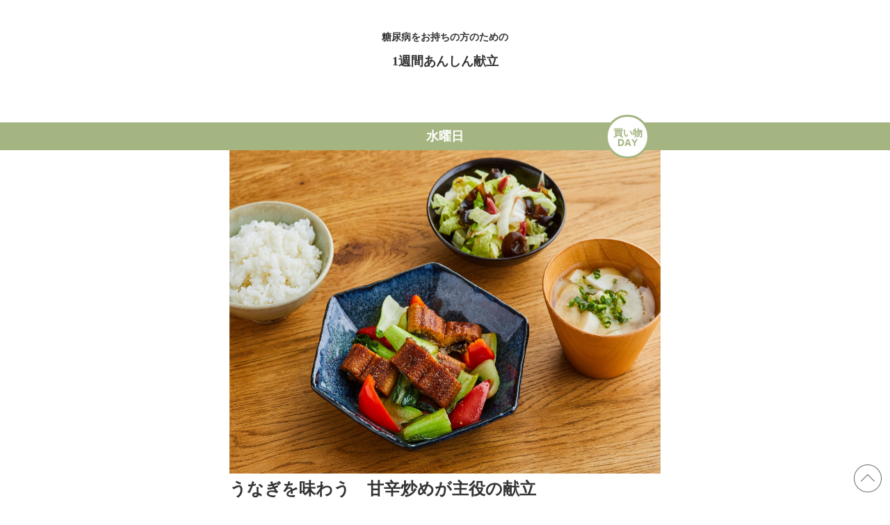

--- FILE ---
content_type: text/html; charset=UTF-8
request_url: https://articles.oishi-kenko.com/partner/menu/2022/11/5
body_size: 6300
content:
<!DOCTYPE html>
<html lang="ja">
<head>
  <meta charset="UTF-8">
  
  <meta name="viewport" content="width=device-width,initial-scale=1">
  <link rel="shortcut icon" href="https://articles.oishi-kenko.com/wp-content/themes/yomimono/images/favicon.ico" type="image/vnd.microsoft.icon" />
  <link rel="apple-touch-icon" href="https://articles.oishi-kenko.com/wp-content/themes/yomimono/images/apple_touch_icon.png"/>
  <!-- Global site tag (gtag.js) - Google Analytics -->
  <script async src="https://www.googletagmanager.com/gtag/js?id=UA-87088116-8"></script>
  <script>
	window.dataLayer = window.dataLayer || [];
    function gtag(){dataLayer.push(arguments);}
    gtag('set', 'linker', {'domains': ['oishi-kenko.com', 'articles.oishi-kenko.com']});
    gtag('js', new Date());

    gtag('config', 'UA-87088116-8');
  </script>
  <script type="text/javascript">/* wpack.io publicPath */window.__wpackIoyomimonodist='https://articles.oishi-kenko.com/wp-content/themes/yomimono/dist/';</script>
		<!-- All in One SEO 4.0.18 -->
		<title>糖尿病患者さんのための1週間あんしん献立 寒い季節を元気に過ごす あったか献立 | 読みもの 調べもの</title>
		<meta name="description" content="筑波大学附属病院監修 糖尿病患者さんのための1週間あんしん献立。8月・水曜日はうなぎを味わう 甘辛炒めが主役の献立です。 水曜日 買い物 DAY うなぎを味わう 甘辛炒めが主役の献立 スタミナ満点 うなぎの甘辛炒め・白菜ときくらげのさっぱり梅サラダ・里いもとごぼうのみそ汁・ご飯（150ｇ） の管理栄養士から うなぎのうま味を堪能できる甘辛炒 […]"/>
		<link rel="canonical" href="https://articles.oishi-kenko.com/partner/menu/2022/11/5/" />
		<meta property="og:site_name" content="読みもの 調べもの" />
		<meta property="og:type" content="article" />
		<meta property="og:title" content="糖尿病患者さんのための1週間あんしん献立 寒い季節を元気に過ごす あったか献立 | 読みもの 調べもの" />
		<meta property="og:description" content="筑波大学附属病院監修 糖尿病患者さんのための1週間あんしん献立。8月・水曜日はうなぎを味わう 甘辛炒めが主役の献立です。 水曜日 買い物 DAY うなぎを味わう 甘辛炒めが主役の献立 スタミナ満点 うなぎの甘辛炒め・白菜ときくらげのさっぱり梅サラダ・里いもとごぼうのみそ汁・ご飯（150ｇ） の管理栄養士から うなぎのうま味を堪能できる甘辛炒 […]" />
		<meta property="og:url" content="https://articles.oishi-kenko.com/partner/menu/2022/11/5/" />
		<meta property="og:image" content="https://articles.oishi-kenko.com/wp-content/uploads/2022/10/MG_0741-scaled.jpg" />
		<meta property="og:image:secure_url" content="https://articles.oishi-kenko.com/wp-content/uploads/2022/10/MG_0741-scaled.jpg" />
		<meta property="og:image:width" content="2560" />
		<meta property="og:image:height" content="1707" />
		<meta property="article:published_time" content="2022-11-03T23:30:00Z" />
		<meta property="article:modified_time" content="2022-11-04T01:43:29Z" />
		<meta property="twitter:card" content="summary" />
		<meta property="twitter:domain" content="articles.oishi-kenko.com" />
		<meta property="twitter:title" content="糖尿病患者さんのための1週間あんしん献立 寒い季節を元気に過ごす あったか献立 | 読みもの 調べもの" />
		<meta property="twitter:description" content="筑波大学附属病院監修 糖尿病患者さんのための1週間あんしん献立。8月・水曜日はうなぎを味わう 甘辛炒めが主役の献立です。 水曜日 買い物 DAY うなぎを味わう 甘辛炒めが主役の献立 スタミナ満点 うなぎの甘辛炒め・白菜ときくらげのさっぱり梅サラダ・里いもとごぼうのみそ汁・ご飯（150ｇ） の管理栄養士から うなぎのうま味を堪能できる甘辛炒 […]" />
		<meta property="twitter:image" content="https://articles.oishi-kenko.com/wp-content/uploads/2022/10/MG_0741-scaled.jpg" />
		<!-- All in One SEO -->

<link rel='dns-prefetch' href='//modules.promolayer.io' />
<link rel="alternate" type="application/rss+xml" title="読みもの 調べもの &raquo; 11月 寒い季節を元気に過ごす あったか献立 水曜日 のコメントのフィード" href="https://articles.oishi-kenko.com/partner/menu/2022/11/5/feed/" />
<script type="text/javascript">
window._wpemojiSettings = {"baseUrl":"https:\/\/s.w.org\/images\/core\/emoji\/14.0.0\/72x72\/","ext":".png","svgUrl":"https:\/\/s.w.org\/images\/core\/emoji\/14.0.0\/svg\/","svgExt":".svg","source":{"concatemoji":"https:\/\/articles.oishi-kenko.com\/wp-includes\/js\/wp-emoji-release.min.js?ver=6.2.8"}};
/*! This file is auto-generated */
!function(e,a,t){var n,r,o,i=a.createElement("canvas"),p=i.getContext&&i.getContext("2d");function s(e,t){p.clearRect(0,0,i.width,i.height),p.fillText(e,0,0);e=i.toDataURL();return p.clearRect(0,0,i.width,i.height),p.fillText(t,0,0),e===i.toDataURL()}function c(e){var t=a.createElement("script");t.src=e,t.defer=t.type="text/javascript",a.getElementsByTagName("head")[0].appendChild(t)}for(o=Array("flag","emoji"),t.supports={everything:!0,everythingExceptFlag:!0},r=0;r<o.length;r++)t.supports[o[r]]=function(e){if(p&&p.fillText)switch(p.textBaseline="top",p.font="600 32px Arial",e){case"flag":return s("\ud83c\udff3\ufe0f\u200d\u26a7\ufe0f","\ud83c\udff3\ufe0f\u200b\u26a7\ufe0f")?!1:!s("\ud83c\uddfa\ud83c\uddf3","\ud83c\uddfa\u200b\ud83c\uddf3")&&!s("\ud83c\udff4\udb40\udc67\udb40\udc62\udb40\udc65\udb40\udc6e\udb40\udc67\udb40\udc7f","\ud83c\udff4\u200b\udb40\udc67\u200b\udb40\udc62\u200b\udb40\udc65\u200b\udb40\udc6e\u200b\udb40\udc67\u200b\udb40\udc7f");case"emoji":return!s("\ud83e\udef1\ud83c\udffb\u200d\ud83e\udef2\ud83c\udfff","\ud83e\udef1\ud83c\udffb\u200b\ud83e\udef2\ud83c\udfff")}return!1}(o[r]),t.supports.everything=t.supports.everything&&t.supports[o[r]],"flag"!==o[r]&&(t.supports.everythingExceptFlag=t.supports.everythingExceptFlag&&t.supports[o[r]]);t.supports.everythingExceptFlag=t.supports.everythingExceptFlag&&!t.supports.flag,t.DOMReady=!1,t.readyCallback=function(){t.DOMReady=!0},t.supports.everything||(n=function(){t.readyCallback()},a.addEventListener?(a.addEventListener("DOMContentLoaded",n,!1),e.addEventListener("load",n,!1)):(e.attachEvent("onload",n),a.attachEvent("onreadystatechange",function(){"complete"===a.readyState&&t.readyCallback()})),(e=t.source||{}).concatemoji?c(e.concatemoji):e.wpemoji&&e.twemoji&&(c(e.twemoji),c(e.wpemoji)))}(window,document,window._wpemojiSettings);
</script>
<style type="text/css">
img.wp-smiley,
img.emoji {
	display: inline !important;
	border: none !important;
	box-shadow: none !important;
	height: 1em !important;
	width: 1em !important;
	margin: 0 0.07em !important;
	vertical-align: -0.1em !important;
	background: none !important;
	padding: 0 !important;
}
</style>
	<link rel='stylesheet' id='wp-block-library-css' href='https://articles.oishi-kenko.com/wp-includes/css/dist/block-library/style.min.css?ver=6.2.8' type='text/css' media='all' />
<link rel='stylesheet' id='liquid-block-speech-css' href='https://articles.oishi-kenko.com/wp-content/plugins/liquid-speech-balloon/css/block.css?ver=6.2.8' type='text/css' media='all' />
<link rel='stylesheet' id='classic-theme-styles-css' href='https://articles.oishi-kenko.com/wp-includes/css/classic-themes.min.css?ver=6.2.8' type='text/css' media='all' />
<style id='global-styles-inline-css' type='text/css'>
body{--wp--preset--color--black: #000000;--wp--preset--color--cyan-bluish-gray: #abb8c3;--wp--preset--color--white: #ffffff;--wp--preset--color--pale-pink: #f78da7;--wp--preset--color--vivid-red: #cf2e2e;--wp--preset--color--luminous-vivid-orange: #ff6900;--wp--preset--color--luminous-vivid-amber: #fcb900;--wp--preset--color--light-green-cyan: #7bdcb5;--wp--preset--color--vivid-green-cyan: #00d084;--wp--preset--color--pale-cyan-blue: #8ed1fc;--wp--preset--color--vivid-cyan-blue: #0693e3;--wp--preset--color--vivid-purple: #9b51e0;--wp--preset--gradient--vivid-cyan-blue-to-vivid-purple: linear-gradient(135deg,rgba(6,147,227,1) 0%,rgb(155,81,224) 100%);--wp--preset--gradient--light-green-cyan-to-vivid-green-cyan: linear-gradient(135deg,rgb(122,220,180) 0%,rgb(0,208,130) 100%);--wp--preset--gradient--luminous-vivid-amber-to-luminous-vivid-orange: linear-gradient(135deg,rgba(252,185,0,1) 0%,rgba(255,105,0,1) 100%);--wp--preset--gradient--luminous-vivid-orange-to-vivid-red: linear-gradient(135deg,rgba(255,105,0,1) 0%,rgb(207,46,46) 100%);--wp--preset--gradient--very-light-gray-to-cyan-bluish-gray: linear-gradient(135deg,rgb(238,238,238) 0%,rgb(169,184,195) 100%);--wp--preset--gradient--cool-to-warm-spectrum: linear-gradient(135deg,rgb(74,234,220) 0%,rgb(151,120,209) 20%,rgb(207,42,186) 40%,rgb(238,44,130) 60%,rgb(251,105,98) 80%,rgb(254,248,76) 100%);--wp--preset--gradient--blush-light-purple: linear-gradient(135deg,rgb(255,206,236) 0%,rgb(152,150,240) 100%);--wp--preset--gradient--blush-bordeaux: linear-gradient(135deg,rgb(254,205,165) 0%,rgb(254,45,45) 50%,rgb(107,0,62) 100%);--wp--preset--gradient--luminous-dusk: linear-gradient(135deg,rgb(255,203,112) 0%,rgb(199,81,192) 50%,rgb(65,88,208) 100%);--wp--preset--gradient--pale-ocean: linear-gradient(135deg,rgb(255,245,203) 0%,rgb(182,227,212) 50%,rgb(51,167,181) 100%);--wp--preset--gradient--electric-grass: linear-gradient(135deg,rgb(202,248,128) 0%,rgb(113,206,126) 100%);--wp--preset--gradient--midnight: linear-gradient(135deg,rgb(2,3,129) 0%,rgb(40,116,252) 100%);--wp--preset--duotone--dark-grayscale: url('#wp-duotone-dark-grayscale');--wp--preset--duotone--grayscale: url('#wp-duotone-grayscale');--wp--preset--duotone--purple-yellow: url('#wp-duotone-purple-yellow');--wp--preset--duotone--blue-red: url('#wp-duotone-blue-red');--wp--preset--duotone--midnight: url('#wp-duotone-midnight');--wp--preset--duotone--magenta-yellow: url('#wp-duotone-magenta-yellow');--wp--preset--duotone--purple-green: url('#wp-duotone-purple-green');--wp--preset--duotone--blue-orange: url('#wp-duotone-blue-orange');--wp--preset--font-size--small: 13px;--wp--preset--font-size--medium: 20px;--wp--preset--font-size--large: 36px;--wp--preset--font-size--x-large: 42px;--wp--preset--spacing--20: 0.44rem;--wp--preset--spacing--30: 0.67rem;--wp--preset--spacing--40: 1rem;--wp--preset--spacing--50: 1.5rem;--wp--preset--spacing--60: 2.25rem;--wp--preset--spacing--70: 3.38rem;--wp--preset--spacing--80: 5.06rem;--wp--preset--shadow--natural: 6px 6px 9px rgba(0, 0, 0, 0.2);--wp--preset--shadow--deep: 12px 12px 50px rgba(0, 0, 0, 0.4);--wp--preset--shadow--sharp: 6px 6px 0px rgba(0, 0, 0, 0.2);--wp--preset--shadow--outlined: 6px 6px 0px -3px rgba(255, 255, 255, 1), 6px 6px rgba(0, 0, 0, 1);--wp--preset--shadow--crisp: 6px 6px 0px rgba(0, 0, 0, 1);}:where(.is-layout-flex){gap: 0.5em;}body .is-layout-flow > .alignleft{float: left;margin-inline-start: 0;margin-inline-end: 2em;}body .is-layout-flow > .alignright{float: right;margin-inline-start: 2em;margin-inline-end: 0;}body .is-layout-flow > .aligncenter{margin-left: auto !important;margin-right: auto !important;}body .is-layout-constrained > .alignleft{float: left;margin-inline-start: 0;margin-inline-end: 2em;}body .is-layout-constrained > .alignright{float: right;margin-inline-start: 2em;margin-inline-end: 0;}body .is-layout-constrained > .aligncenter{margin-left: auto !important;margin-right: auto !important;}body .is-layout-constrained > :where(:not(.alignleft):not(.alignright):not(.alignfull)){max-width: var(--wp--style--global--content-size);margin-left: auto !important;margin-right: auto !important;}body .is-layout-constrained > .alignwide{max-width: var(--wp--style--global--wide-size);}body .is-layout-flex{display: flex;}body .is-layout-flex{flex-wrap: wrap;align-items: center;}body .is-layout-flex > *{margin: 0;}:where(.wp-block-columns.is-layout-flex){gap: 2em;}.has-black-color{color: var(--wp--preset--color--black) !important;}.has-cyan-bluish-gray-color{color: var(--wp--preset--color--cyan-bluish-gray) !important;}.has-white-color{color: var(--wp--preset--color--white) !important;}.has-pale-pink-color{color: var(--wp--preset--color--pale-pink) !important;}.has-vivid-red-color{color: var(--wp--preset--color--vivid-red) !important;}.has-luminous-vivid-orange-color{color: var(--wp--preset--color--luminous-vivid-orange) !important;}.has-luminous-vivid-amber-color{color: var(--wp--preset--color--luminous-vivid-amber) !important;}.has-light-green-cyan-color{color: var(--wp--preset--color--light-green-cyan) !important;}.has-vivid-green-cyan-color{color: var(--wp--preset--color--vivid-green-cyan) !important;}.has-pale-cyan-blue-color{color: var(--wp--preset--color--pale-cyan-blue) !important;}.has-vivid-cyan-blue-color{color: var(--wp--preset--color--vivid-cyan-blue) !important;}.has-vivid-purple-color{color: var(--wp--preset--color--vivid-purple) !important;}.has-black-background-color{background-color: var(--wp--preset--color--black) !important;}.has-cyan-bluish-gray-background-color{background-color: var(--wp--preset--color--cyan-bluish-gray) !important;}.has-white-background-color{background-color: var(--wp--preset--color--white) !important;}.has-pale-pink-background-color{background-color: var(--wp--preset--color--pale-pink) !important;}.has-vivid-red-background-color{background-color: var(--wp--preset--color--vivid-red) !important;}.has-luminous-vivid-orange-background-color{background-color: var(--wp--preset--color--luminous-vivid-orange) !important;}.has-luminous-vivid-amber-background-color{background-color: var(--wp--preset--color--luminous-vivid-amber) !important;}.has-light-green-cyan-background-color{background-color: var(--wp--preset--color--light-green-cyan) !important;}.has-vivid-green-cyan-background-color{background-color: var(--wp--preset--color--vivid-green-cyan) !important;}.has-pale-cyan-blue-background-color{background-color: var(--wp--preset--color--pale-cyan-blue) !important;}.has-vivid-cyan-blue-background-color{background-color: var(--wp--preset--color--vivid-cyan-blue) !important;}.has-vivid-purple-background-color{background-color: var(--wp--preset--color--vivid-purple) !important;}.has-black-border-color{border-color: var(--wp--preset--color--black) !important;}.has-cyan-bluish-gray-border-color{border-color: var(--wp--preset--color--cyan-bluish-gray) !important;}.has-white-border-color{border-color: var(--wp--preset--color--white) !important;}.has-pale-pink-border-color{border-color: var(--wp--preset--color--pale-pink) !important;}.has-vivid-red-border-color{border-color: var(--wp--preset--color--vivid-red) !important;}.has-luminous-vivid-orange-border-color{border-color: var(--wp--preset--color--luminous-vivid-orange) !important;}.has-luminous-vivid-amber-border-color{border-color: var(--wp--preset--color--luminous-vivid-amber) !important;}.has-light-green-cyan-border-color{border-color: var(--wp--preset--color--light-green-cyan) !important;}.has-vivid-green-cyan-border-color{border-color: var(--wp--preset--color--vivid-green-cyan) !important;}.has-pale-cyan-blue-border-color{border-color: var(--wp--preset--color--pale-cyan-blue) !important;}.has-vivid-cyan-blue-border-color{border-color: var(--wp--preset--color--vivid-cyan-blue) !important;}.has-vivid-purple-border-color{border-color: var(--wp--preset--color--vivid-purple) !important;}.has-vivid-cyan-blue-to-vivid-purple-gradient-background{background: var(--wp--preset--gradient--vivid-cyan-blue-to-vivid-purple) !important;}.has-light-green-cyan-to-vivid-green-cyan-gradient-background{background: var(--wp--preset--gradient--light-green-cyan-to-vivid-green-cyan) !important;}.has-luminous-vivid-amber-to-luminous-vivid-orange-gradient-background{background: var(--wp--preset--gradient--luminous-vivid-amber-to-luminous-vivid-orange) !important;}.has-luminous-vivid-orange-to-vivid-red-gradient-background{background: var(--wp--preset--gradient--luminous-vivid-orange-to-vivid-red) !important;}.has-very-light-gray-to-cyan-bluish-gray-gradient-background{background: var(--wp--preset--gradient--very-light-gray-to-cyan-bluish-gray) !important;}.has-cool-to-warm-spectrum-gradient-background{background: var(--wp--preset--gradient--cool-to-warm-spectrum) !important;}.has-blush-light-purple-gradient-background{background: var(--wp--preset--gradient--blush-light-purple) !important;}.has-blush-bordeaux-gradient-background{background: var(--wp--preset--gradient--blush-bordeaux) !important;}.has-luminous-dusk-gradient-background{background: var(--wp--preset--gradient--luminous-dusk) !important;}.has-pale-ocean-gradient-background{background: var(--wp--preset--gradient--pale-ocean) !important;}.has-electric-grass-gradient-background{background: var(--wp--preset--gradient--electric-grass) !important;}.has-midnight-gradient-background{background: var(--wp--preset--gradient--midnight) !important;}.has-small-font-size{font-size: var(--wp--preset--font-size--small) !important;}.has-medium-font-size{font-size: var(--wp--preset--font-size--medium) !important;}.has-large-font-size{font-size: var(--wp--preset--font-size--large) !important;}.has-x-large-font-size{font-size: var(--wp--preset--font-size--x-large) !important;}
.wp-block-navigation a:where(:not(.wp-element-button)){color: inherit;}
:where(.wp-block-columns.is-layout-flex){gap: 2em;}
.wp-block-pullquote{font-size: 1.5em;line-height: 1.6;}
</style>
<link rel='stylesheet' id='wpackio_yomimonoapp_app/vendors~main-3ef5b3e3.css_style-css' href='https://articles.oishi-kenko.com/wp-content/themes/yomimono/dist/app/vendors~main-3ef5b3e3.css?ver=1.0.0' type='text/css' media='all' />
<link rel='stylesheet' id='wpackio_yomimonoapp_app/main-7c1e954e.css_style-css' href='https://articles.oishi-kenko.com/wp-content/themes/yomimono/dist/app/main-7c1e954e.css?ver=1.0.0' type='text/css' media='all' />
<script type="module" src="https://modules.promolayer.io/index.js" data-pluid="4PHtauOdt2gBC01NN9pym3QqRP03" crossorigin async></script><link rel="https://api.w.org/" href="https://articles.oishi-kenko.com/wp-json/" /><link rel="alternate" type="application/json" href="https://articles.oishi-kenko.com/wp-json/wp/v2/posts/10274" /><link rel="EditURI" type="application/rsd+xml" title="RSD" href="https://articles.oishi-kenko.com/xmlrpc.php?rsd" />
<link rel="wlwmanifest" type="application/wlwmanifest+xml" href="https://articles.oishi-kenko.com/wp-includes/wlwmanifest.xml" />
<meta name="generator" content="WordPress 6.2.8" />
<link rel='shortlink' href='https://articles.oishi-kenko.com/?p=10274' />
<link rel="alternate" type="application/json+oembed" href="https://articles.oishi-kenko.com/wp-json/oembed/1.0/embed?url=https%3A%2F%2Farticles.oishi-kenko.com%2Fpartner%2Fmenu%2F2022%2F11%2F5%2F" />
<link rel="alternate" type="text/xml+oembed" href="https://articles.oishi-kenko.com/wp-json/oembed/1.0/embed?url=https%3A%2F%2Farticles.oishi-kenko.com%2Fpartner%2Fmenu%2F2022%2F11%2F5%2F&#038;format=xml" />
<style type="text/css">.liquid-speech-balloon-01 .liquid-speech-balloon-avatar { background-image: url("https://articles.oishi-kenko.com/wp-content/uploads/2020/02/15b0ec82e27d2e85ce1437208f3aeca2.jpg"); } .liquid-speech-balloon-02 .liquid-speech-balloon-avatar { background-image: url("https://articles.oishi-kenko.com/wp-content/uploads/2020/02/fae87bd8fc9800563f491183dc85ea4f.jpg"); } .liquid-speech-balloon-03 .liquid-speech-balloon-avatar { background-image: url("https://articles.oishi-kenko.com/wp-content/uploads/2020/04/DSC0041-1-scaled.jpg"); } .liquid-speech-balloon-04 .liquid-speech-balloon-avatar { background-image: url("https://articles.oishi-kenko.com/wp-content/uploads/2020/04/DSC9963-scaled.jpg"); } .liquid-speech-balloon-05 .liquid-speech-balloon-avatar { background-image: url("https://articles.oishi-kenko.com/wp-content/uploads/2020/08/若林先生01-scaled.jpg"); } .liquid-speech-balloon-06 .liquid-speech-balloon-avatar { background-image: url("https://articles.oishi-kenko.com/wp-content/uploads/2020/09/MG00257-scaled-e1601367576124.jpg"); } .liquid-speech-balloon-07 .liquid-speech-balloon-avatar { background-image: url("https://articles.oishi-kenko.com/wp-content/uploads/2020/09/01_MG00056-1-scaled-e1601367623993.jpg"); } .liquid-speech-balloon-08 .liquid-speech-balloon-avatar { background-image: url("https://articles.oishi-kenko.com/wp-content/uploads/2021/02/1027K0073-2-1.jpg"); } .liquid-speech-balloon-09 .liquid-speech-balloon-avatar { background-image: url("https://articles.oishi-kenko.com/wp-content/uploads/2021/02/1027K0028-3-1.jpg"); } .liquid-speech-balloon-10 .liquid-speech-balloon-avatar { background-image: url("https://articles.oishi-kenko.com/wp-content/uploads/2021/07/00_sp.jpg"); } .liquid-speech-balloon-11 .liquid-speech-balloon-avatar { background-image: url("https://articles.oishi-kenko.com/wp-content/uploads/2021/07/MG00268-1.jpg"); } .liquid-speech-balloon-12 .liquid-speech-balloon-avatar { background-image: url("https://articles.oishi-kenko.com/wp-content/uploads/2021/07/MG00746.jpg"); } .liquid-speech-balloon-13 .liquid-speech-balloon-avatar { background-image: url("https://articles.oishi-kenko.com/wp-content/uploads/2021/08/写真提出３.jpg"); } .liquid-speech-balloon-14 .liquid-speech-balloon-avatar { background-image: url("https://articles.oishi-kenko.com/wp-content/uploads/2021/09/￼￼0J8A0232-1.jpg"); } .liquid-speech-balloon-15 .liquid-speech-balloon-avatar { background-image: url("https://articles.oishi-kenko.com/wp-content/uploads/2021/09/￼￼0J8A0382-1.jpg"); } .liquid-speech-balloon-16 .liquid-speech-balloon-avatar { background-image: url("https://articles.oishi-kenko.com/wp-content/uploads/2021/10/MG02550.jpg"); } .liquid-speech-balloon-17 .liquid-speech-balloon-avatar { background-image: url("https://articles.oishi-kenko.com/wp-content/uploads/2021/10/MG03659.jpg"); } .liquid-speech-balloon-18 .liquid-speech-balloon-avatar { background-image: url("https://articles.oishi-kenko.com/wp-content/uploads/2021/12/kunugi-sensei-face.jpg"); } .liquid-speech-balloon-19 .liquid-speech-balloon-avatar { background-image: url("https://articles.oishi-kenko.com/wp-content/uploads/2022/06/Dr-Fukunaga-Fukidashi-1.jpg"); } .liquid-speech-balloon-20 .liquid-speech-balloon-avatar { background-image: url("https://articles.oishi-kenko.com/wp-content/uploads/2022/06/Dr-Fukunaga-Fukidashi-3.jpg"); } .liquid-speech-balloon-21 .liquid-speech-balloon-avatar { background-image: url("https://articles.oishi-kenko.com/wp-content/uploads/2022/06/Dr-Fukunaga-Fukidashi-2.jpg"); } .liquid-speech-balloon-22 .liquid-speech-balloon-avatar { background-image: url("https://articles.oishi-kenko.com/wp-content/uploads/2022/07/38A8622.jpg"); } .liquid-speech-balloon-23 .liquid-speech-balloon-avatar { background-image: url("https://articles.oishi-kenko.com/wp-content/uploads/2022/07/38A8519.jpg"); } .liquid-speech-balloon-24 .liquid-speech-balloon-avatar { background-image: url("https://articles.oishi-kenko.com/wp-content/uploads/2022/06/Dr-Fukunaga-Fukidashi-3.jpg"); } .liquid-speech-balloon-25 .liquid-speech-balloon-avatar { background-image: url("https://articles.oishi-kenko.com/wp-content/uploads/2022/06/Dr-Fukunaga-Fukidashi-1.jpg"); } .liquid-speech-balloon-26 .liquid-speech-balloon-avatar { background-image: url("https://articles.oishi-kenko.com/wp-content/uploads/2023/02/kannosensei_fukidashi.jpg"); } .liquid-speech-balloon-27 .liquid-speech-balloon-avatar { background-image: url("https://articles.oishi-kenko.com/wp-content/uploads/2023/05/fukidashi_yokote-sensei.jpeg"); } .liquid-speech-balloon-28 .liquid-speech-balloon-avatar { background-image: url("https://articles.oishi-kenko.com/wp-content/uploads/2023/08/L1800193-fotor-20230830185231.jpg"); } </style>
<style type="text/css"></style>
</head>
<body id="partner">
  <div id="main">

<div class="tsukuba">
  <header class="tsukuba">
    <p>
      <a href="/partner/">
        糖尿病をお持ちの方のための<br>
        <span>1週間あんしん献立</span>
      </a>
    </p>
  </header>

  <article class="menu">
<h1 class="tsukuba">水曜日</h1>
<section class="menu-main">
<div class="shopping-day">買い物<br />
DAY</div>
<div class="menu-photo"><img decoding="async" src="https://articles.oishi-kenko.com/wp-content/uploads/2022/10/MG_0741-scaled.jpg" class="menu-photo"></div>
<h2>うなぎを味わう　甘辛炒めが主役の献立</h2>
<p class="recipe-titles">スタミナ満点 うなぎの甘辛炒め・白菜ときくらげのさっぱり梅サラダ・里いもとごぼうのみそ汁・ご飯（150ｇ）</p>
<div class="by-nutritionist">
<h3>
                            <img decoding="async" src="https://articles.oishi-kenko.com/wp-content/themes/yomimono/images/logo_black.png" title="おいしい健康" alt="おいしい健康"><br />
<span>の管理栄養士から</span></h3>
<p class="menu-comment">
    うなぎのうま味を堪能できる甘辛炒めがメインの献立です。付属のたれと粉山椒で、簡単に味が決まります。旬のみずみずしい白菜を使ったさっぱり梅サラダと、２種類の根菜を入れたみそ汁を合わせました。みそ汁から作り始め、煮ている間に副菜を作ります。最後に甘辛炒めを仕上げたら完成です。</p>
<div class="icons">
                  <img decoding="async" src="https://articles.oishi-kenko.com/wp-content/themes/yomimono/images/partner/fukidashi-part.svg" class="fukidashi-part"><br />
<img decoding="async" src="https://articles.oishi-kenko.com/wp-content/themes/yomimono/images/nutritionist-h.png" class="nutritionist-icon"></p>
</div>
</div>
<div class="menu-detail" id="tsukuba_menu_detail" data-ids="1853276"></div>
</section>
</article>
<nav class="bottom-links">
<div class="bottom-link">
                        <a href="/partner/shopping/2022/11/2">水曜日〜金曜日の買い物リスト<img decoding="async" src="https://articles.oishi-kenko.com/wp-content/themes/yomimono/images/partner/right-triangle.svg" class="right-triangle"></a></div>
<div class="bottom-link">
                        <a href="/partner/">1週間あんしん献立 TOP<img decoding="async" src="https://articles.oishi-kenko.com/wp-content/themes/yomimono/images/partner/right-triangle.svg" class="right-triangle"></a></div>
</nav>
  </div>

  <script type='text/javascript' src='https://articles.oishi-kenko.com/wp-content/themes/yomimono/dist/app/runtime-7fe89ab2.js?ver=1.0.0' id='wpackio_yomimonoapp_app/runtime-7fe89ab2.js_script-js'></script>
<script type='text/javascript' src='https://articles.oishi-kenko.com/wp-content/themes/yomimono/dist/app/vendors~main-7e8e05fe.js?ver=1.0.0' id='wpackio_yomimonoapp_app/vendors~main-7e8e05fe.js_script-js'></script>
<script type='text/javascript' src='https://articles.oishi-kenko.com/wp-content/themes/yomimono/dist/app/main-81f625e4.js?ver=1.0.0' id='wpackio_yomimonoapp_app/main-81f625e4.js_script-js'></script>
  </div>  <div id="scroll_to_top_btn" data-src="https://articles.oishi-kenko.com/wp-content/themes/yomimono/images/partner/scroll-to-top.png"></div>

  <nav class="footer-logo-wrapper">
    <div class="footer-logo">
      <img src="https://articles.oishi-kenko.com/wp-content/themes/yomimono/images/oikenlogo_xhdpi.png" alt="おいしい健康" title="おいしい健康">
      <p>誰もがいつまでも、おいしく食べられるように</p>
    </div>
  </nav>

  <nav class="social-links">
    <div class="twitter"><a href="https://twitter.com/oishi_kenko" class="twitter-share-button" target="_blank"><img src="https://articles.oishi-kenko.com/wp-content/themes/yomimono/images/twitter_gray.png"></a></div>
    <div class="facebook"><a href="https://www.facebook.com/oishi.kenko/" target="_blank"><img src="https://articles.oishi-kenko.com/wp-content/themes/yomimono/images/facebook_gray.png"></a></div>
    <div class="instagram"><a href="https://www.instagram.com/oishi_kenko/" target="_blank"><img src="https://articles.oishi-kenko.com/wp-content/themes/yomimono/images/instagram_gray.png"></a></div>
</nav>

  <footer>
    <ul class="strong large">
      <li><a href="/">読みもの 調べもの</a></li>
    </ul>
    <ul class="categories">
      <li><a href="/sensei/">先生からあなたへ</a></li>
      <li><a href="/syokujinokihon/">病気と食事のきほん</a></li>
      <li><a href="/komatta/">困ったときに</a></li>
      <li><a href="/partner/">1週間あんしん献立</a></li>
    </ul>
    <a class="button" href="https://oishi-kenko.com/" target="_blank">おいしい健康TOP</a>
    <ul class="strong lower">
      <li><a href="https://corp.oishi-kenko.com/contact.html" target="_blank">お問い合わせ</a></li>
      <li><a href="https://corp.oishi-kenko.com" target="_blank">運営会社</a></li>
      <li><a href="/disclaimer/">免責事項</a></li>
    </ul>
    <div class="copyright">&copy; Oishi Kenko Inc.</div>
  </footer>
</body>
</html>


--- FILE ---
content_type: image/svg+xml
request_url: https://articles.oishi-kenko.com/wp-content/themes/yomimono/images/partner/right-triangle.svg
body_size: 45
content:
<svg width="7" height="14" viewBox="0 0 7 14" fill="none" xmlns="http://www.w3.org/2000/svg">
<path d="M1 2L1 12L6 6.85714L1 2Z" fill="#333333" stroke="#333333"/>
</svg>


--- FILE ---
content_type: image/svg+xml
request_url: https://articles.oishi-kenko.com/wp-content/themes/yomimono/images/partner/fukidashi-part.svg
body_size: 31
content:
<svg width="48" height="14" viewBox="0 0 48 14" fill="none" xmlns="http://www.w3.org/2000/svg">
<path d="M48 0H0L48 13.5685V0Z" fill="#F7F7F7"/>
</svg>


--- FILE ---
content_type: application/javascript
request_url: https://articles.oishi-kenko.com/wp-content/themes/yomimono/dist/app/vendors~main-7e8e05fe.js?ver=1.0.0
body_size: 104043
content:
/*!
 * 
 * yomimono
 * 
 * @author 
 * @version 0.1.0
 * @link UNLICENSED
 * @license UNLICENSED
 * 
 * Copyright (c) 2024 
 * 
 * This software is released under the UNLICENSED License
 * https://opensource.org/licenses/UNLICENSED
 * 
 * Compiled with the help of https://wpack.io
 * A zero setup Webpack Bundler Script for WordPress
 */
(window.wpackioyomimonoappJsonp=window.wpackioyomimonoappJsonp||[]).push([[4],[function(t,e,n){var r=n(6),o=n(24).f,i=n(17),a=n(25),u=n(118),l=n(157),c=n(75);t.exports=function(t,e){var n,s,f,p,d,h=t.target,v=t.global,g=t.stat;if(n=v?r:g?r[h]||u(h,{}):(r[h]||{}).prototype)for(s in e){if(p=e[s],f=t.noTargetGet?(d=o(n,s))&&d.value:n[s],!c(v?s:h+(g?".":"#")+s,t.forced)&&void 0!==f){if(typeof p==typeof f)continue;l(p,f)}(t.sham||f&&f.sham)&&i(p,"sham",!0),a(n,s,p,t)}}},function(t,e,n){"use strict";t.exports=n(583)},function(t,e,n){var r=n(10);t.exports=function(t){if(!r(t))throw TypeError(String(t)+" is not an object");return t}},function(t,e){t.exports=function(t){try{return!!t()}catch(t){return!0}}},function(t,e){t.exports=function(t){if("function"!=typeof t)throw TypeError(String(t)+" is not a function");return t}},function(t,e){t.exports=!1},function(t,e,n){(function(e){var n=function(t){return t&&t.Math==Math&&t};t.exports=n("object"==typeof globalThis&&globalThis)||n("object"==typeof window&&window)||n("object"==typeof self&&self)||n("object"==typeof e&&e)||Function("return this")()}).call(this,n(154))},function(t,e,n){var r=n(2),o=n(126),i=n(11),a=n(19),u=n(54),l=n(80),c=function(t,e){this.stopped=t,this.result=e};(t.exports=function(t,e,n,s,f){var p,d,h,v,g,y,m,b=a(e,n,s?2:1);if(f)p=t;else{if("function"!=typeof(d=u(t)))throw TypeError("Target is not iterable");if(o(d)){for(h=0,v=i(t.length);v>h;h++)if((g=s?b(r(m=t[h])[0],m[1]):b(t[h]))&&g instanceof c)return g;return new c(!1)}p=d.call(t)}for(y=p.next;!(m=y.call(p)).done;)if("object"==typeof(g=l(p,b,m.value,s))&&g&&g instanceof c)return g;return new c(!1)}).stop=function(t){return new c(!0,t)}},function(t,e,n){var r=n(6),o=n(91),i=n(16),a=n(72),u=n(124),l=n(159),c=o("wks"),s=r.Symbol,f=l?s:s&&s.withoutSetter||a;t.exports=function(t){return i(c,t)||(u&&i(s,t)?c[t]=s[t]:c[t]=f("Symbol."+t)),c[t]}},function(t,e,n){var r=n(3);t.exports=!r((function(){return 7!=Object.defineProperty({},1,{get:function(){return 7}})[1]}))},function(t,e){t.exports=function(t){return"object"==typeof t?null!==t:"function"==typeof t}},function(t,e,n){var r=n(32),o=Math.min;t.exports=function(t){return t>0?o(r(t),9007199254740991):0}},function(t,e,n){var r=n(9),o=n(155),i=n(2),a=n(37),u=Object.defineProperty;e.f=r?u:function(t,e,n){if(i(t),e=a(e,!0),i(n),o)try{return u(t,e,n)}catch(t){}if("get"in n||"set"in n)throw TypeError("Accessors not supported");return"value"in n&&(t[e]=n.value),t}},function(t,e,n){"use strict";var r,o=n(144),i=n(9),a=n(6),u=n(10),l=n(16),c=n(79),s=n(17),f=n(25),p=n(12).f,d=n(26),h=n(55),v=n(8),g=n(72),y=a.Int8Array,m=y&&y.prototype,b=a.Uint8ClampedArray,w=b&&b.prototype,x=y&&d(y),S=m&&d(m),E=Object.prototype,T=E.isPrototypeOf,k=v("toStringTag"),O=g("TYPED_ARRAY_TAG"),_=o&&!!h&&"Opera"!==c(a.opera),P=!1,C={Int8Array:1,Uint8Array:1,Uint8ClampedArray:1,Int16Array:2,Uint16Array:2,Int32Array:4,Uint32Array:4,Float32Array:4,Float64Array:8},A=function(t){return u(t)&&l(C,c(t))};for(r in C)a[r]||(_=!1);if((!_||"function"!=typeof x||x===Function.prototype)&&(x=function(){throw TypeError("Incorrect invocation")},_))for(r in C)a[r]&&h(a[r],x);if((!_||!S||S===E)&&(S=x.prototype,_))for(r in C)a[r]&&h(a[r].prototype,S);if(_&&d(w)!==S&&h(w,S),i&&!l(S,k))for(r in P=!0,p(S,k,{get:function(){return u(this)?this[O]:void 0}}),C)a[r]&&s(a[r],O,r);t.exports={NATIVE_ARRAY_BUFFER_VIEWS:_,TYPED_ARRAY_TAG:P&&O,aTypedArray:function(t){if(A(t))return t;throw TypeError("Target is not a typed array")},aTypedArrayConstructor:function(t){if(h){if(T.call(x,t))return t}else for(var e in C)if(l(C,r)){var n=a[e];if(n&&(t===n||T.call(n,t)))return t}throw TypeError("Target is not a typed array constructor")},exportTypedArrayMethod:function(t,e,n){if(i){if(n)for(var r in C){var o=a[r];o&&l(o.prototype,t)&&delete o.prototype[t]}S[t]&&!n||f(S,t,n?e:_&&m[t]||e)}},exportTypedArrayStaticMethod:function(t,e,n){var r,o;if(i){if(h){if(n)for(r in C)(o=a[r])&&l(o,t)&&delete o[t];if(x[t]&&!n)return;try{return f(x,t,n?e:_&&y[t]||e)}catch(t){}}for(r in C)!(o=a[r])||o[t]&&!n||f(o,t,e)}},isView:function(t){var e=c(t);return"DataView"===e||l(C,e)},isTypedArray:A,TypedArray:x,TypedArrayPrototype:S}},function(t,e,n){var r=n(39),o=n(6),i=function(t){return"function"==typeof t?t:void 0};t.exports=function(t,e){return arguments.length<2?i(r[t])||i(o[t]):r[t]&&r[t][e]||o[t]&&o[t][e]}},function(t,e,n){var r=n(22);t.exports=function(t){return Object(r(t))}},function(t,e){var n={}.hasOwnProperty;t.exports=function(t,e){return n.call(t,e)}},function(t,e,n){var r=n(9),o=n(12),i=n(47);t.exports=r?function(t,e,n){return o.f(t,e,i(1,n))}:function(t,e,n){return t[e]=n,t}},function(t,e,n){var r,o,i,a=n(156),u=n(6),l=n(10),c=n(17),s=n(16),f=n(90),p=n(73),d=u.WeakMap;if(a){var h=new d,v=h.get,g=h.has,y=h.set;r=function(t,e){return y.call(h,t,e),e},o=function(t){return v.call(h,t)||{}},i=function(t){return g.call(h,t)}}else{var m=f("state");p[m]=!0,r=function(t,e){return c(t,m,e),e},o=function(t){return s(t,m)?t[m]:{}},i=function(t){return s(t,m)}}t.exports={set:r,get:o,has:i,enforce:function(t){return i(t)?o(t):r(t,{})},getterFor:function(t){return function(e){var n;if(!l(e)||(n=o(e)).type!==t)throw TypeError("Incompatible receiver, "+t+" required");return n}}}},function(t,e,n){var r=n(4);t.exports=function(t,e,n){if(r(t),void 0===e)return t;switch(n){case 0:return function(){return t.call(e)};case 1:return function(n){return t.call(e,n)};case 2:return function(n,r){return t.call(e,n,r)};case 3:return function(n,r,o){return t.call(e,n,r,o)}}return function(){return t.apply(e,arguments)}}},function(t,e,n){var r=n(39),o=n(16),i=n(162),a=n(12).f;t.exports=function(t){var e=r.Symbol||(r.Symbol={});o(e,t)||a(e,t,{value:i.f(t)})}},function(t,e,n){var r=n(2),o=n(4),i=n(8)("species");t.exports=function(t,e){var n,a=r(t).constructor;return void 0===a||null==(n=r(a)[i])?e:o(n)}},function(t,e){t.exports=function(t){if(null==t)throw TypeError("Can't call method on "+t);return t}},function(t,e,n){var r=n(19),o=n(71),i=n(15),a=n(11),u=n(76),l=[].push,c=function(t){var e=1==t,n=2==t,c=3==t,s=4==t,f=6==t,p=5==t||f;return function(d,h,v,g){for(var y,m,b=i(d),w=o(b),x=r(h,v,3),S=a(w.length),E=0,T=g||u,k=e?T(d,S):n?T(d,0):void 0;S>E;E++)if((p||E in w)&&(m=x(y=w[E],E,b),t))if(e)k[E]=m;else if(m)switch(t){case 3:return!0;case 5:return y;case 6:return E;case 2:l.call(k,y)}else if(s)return!1;return f?-1:c||s?s:k}};t.exports={forEach:c(0),map:c(1),filter:c(2),some:c(3),every:c(4),find:c(5),findIndex:c(6)}},function(t,e,n){var r=n(9),o=n(89),i=n(47),a=n(31),u=n(37),l=n(16),c=n(155),s=Object.getOwnPropertyDescriptor;e.f=r?s:function(t,e){if(t=a(t),e=u(e,!0),c)try{return s(t,e)}catch(t){}if(l(t,e))return i(!o.f.call(t,e),t[e])}},function(t,e,n){var r=n(6),o=n(17),i=n(16),a=n(118),u=n(119),l=n(18),c=l.get,s=l.enforce,f=String(String).split("String");(t.exports=function(t,e,n,u){var l=!!u&&!!u.unsafe,c=!!u&&!!u.enumerable,p=!!u&&!!u.noTargetGet;"function"==typeof n&&("string"!=typeof e||i(n,"name")||o(n,"name",e),s(n).source=f.join("string"==typeof e?e:"")),t!==r?(l?!p&&t[e]&&(c=!0):delete t[e],c?t[e]=n:o(t,e,n)):c?t[e]=n:a(e,n)})(Function.prototype,"toString",(function(){return"function"==typeof this&&c(this).source||u(this)}))},function(t,e,n){var r=n(16),o=n(15),i=n(90),a=n(128),u=i("IE_PROTO"),l=Object.prototype;t.exports=a?Object.getPrototypeOf:function(t){return t=o(t),r(t,u)?t[u]:"function"==typeof t.constructor&&t instanceof t.constructor?t.constructor.prototype:t instanceof Object?l:null}},function(t,e,n){"use strict";function r(t){return(r=Object.setPrototypeOf?Object.getPrototypeOf:function(t){return t.__proto__||Object.getPrototypeOf(t)})(t)}n.d(e,"a",(function(){return r}))},function(t,e,n){var r,o=n(2),i=n(125),a=n(122),u=n(73),l=n(160),c=n(117),s=n(90),f=s("IE_PROTO"),p=function(){},d=function(t){return"<script>"+t+"<\/script>"},h=function(){try{r=document.domain&&new ActiveXObject("htmlfile")}catch(t){}var t,e;h=r?function(t){t.write(d("")),t.close();var e=t.parentWindow.Object;return t=null,e}(r):((e=c("iframe")).style.display="none",l.appendChild(e),e.src=String("javascript:"),(t=e.contentWindow.document).open(),t.write(d("document.F=Object")),t.close(),t.F);for(var n=a.length;n--;)delete h.prototype[a[n]];return h()};u[f]=!0,t.exports=Object.create||function(t,e){var n;return null!==t?(p.prototype=o(t),n=new p,p.prototype=null,n[f]=t):n=h(),void 0===e?n:i(n,e)}},function(t,e,n){var r=n(9),o=n(3),i=n(16),a=Object.defineProperty,u={},l=function(t){throw t};t.exports=function(t,e){if(i(u,t))return u[t];e||(e={});var n=[][t],c=!!i(e,"ACCESSORS")&&e.ACCESSORS,s=i(e,0)?e[0]:l,f=i(e,1)?e[1]:void 0;return u[t]=!!n&&!o((function(){if(c&&!r)return!0;var t={length:-1};c?a(t,1,{enumerable:!0,get:l}):t[1]=1,n.call(t,s,f)}))}},function(t,e){function n(e){return"function"==typeof Symbol&&"symbol"==typeof Symbol.iterator?t.exports=n=function(t){return typeof t}:t.exports=n=function(t){return t&&"function"==typeof Symbol&&t.constructor===Symbol&&t!==Symbol.prototype?"symbol":typeof t},n(e)}t.exports=n},function(t,e,n){var r=n(71),o=n(22);t.exports=function(t){return r(o(t))}},function(t,e){var n=Math.ceil,r=Math.floor;t.exports=function(t){return isNaN(t=+t)?0:(t>0?r:n)(t)}},function(t,e,n){var r=n(22),o=/"/g;t.exports=function(t,e,n,i){var a=String(r(t)),u="<"+e;return""!==n&&(u+=" "+n+'="'+String(i).replace(o,"&quot;")+'"'),u+">"+a+"</"+e+">"}},function(t,e,n){var r=n(3);t.exports=function(t){return r((function(){var e=""[t]('"');return e!==e.toLowerCase()||e.split('"').length>3}))}},function(t,e){var n={}.toString;t.exports=function(t){return n.call(t).slice(8,-1)}},function(t,e,n){"use strict";!function t(){if("undefined"!=typeof __REACT_DEVTOOLS_GLOBAL_HOOK__&&"function"==typeof __REACT_DEVTOOLS_GLOBAL_HOOK__.checkDCE){0;try{__REACT_DEVTOOLS_GLOBAL_HOOK__.checkDCE(t)}catch(t){console.error(t)}}}(),t.exports=n(584)},function(t,e,n){var r=n(10);t.exports=function(t,e){if(!r(t))return t;var n,o;if(e&&"function"==typeof(n=t.toString)&&!r(o=n.call(t)))return o;if("function"==typeof(n=t.valueOf)&&!r(o=n.call(t)))return o;if(!e&&"function"==typeof(n=t.toString)&&!r(o=n.call(t)))return o;throw TypeError("Can't convert object to primitive value")}},function(t,e){t.exports=function(t,e,n){if(!(t instanceof e))throw TypeError("Incorrect "+(n?n+" ":"")+"invocation");return t}},function(t,e,n){var r=n(6);t.exports=r},function(t,e,n){var r=n(12).f,o=n(16),i=n(8)("toStringTag");t.exports=function(t,e,n){t&&!o(t=n?t:t.prototype,i)&&r(t,i,{configurable:!0,value:e})}},function(t,e,n){var r=n(8),o=n(28),i=n(12),a=r("unscopables"),u=Array.prototype;null==u[a]&&i.f(u,a,{configurable:!0,value:o(null)}),t.exports=function(t){u[a][t]=!0}},function(t,e,n){var r=n(5),o=n(85);t.exports=r?o:function(t){return Map.prototype.entries.call(t)}},function(t,e,n){"use strict";function r(t,e){if(!(t instanceof e))throw new TypeError("Cannot call a class as a function")}n.d(e,"a",(function(){return r}))},function(t,e,n){"use strict";function r(t,e){for(var n=0;n<e.length;n++){var r=e[n];r.enumerable=r.enumerable||!1,r.configurable=!0,"value"in r&&(r.writable=!0),Object.defineProperty(t,r.key,r)}}function o(t,e,n){return e&&r(t.prototype,e),n&&r(t,n),t}n.d(e,"a",(function(){return o}))},function(t,e,n){"use strict";n.d(e,"a",(function(){return i}));var r=n(114),o=n(68);function i(t,e){return!e||"object"!==Object(r.a)(e)&&"function"!=typeof e?Object(o.a)(t):e}},function(t,e,n){"use strict";function r(t,e){return(r=Object.setPrototypeOf||function(t,e){return t.__proto__=e,t})(t,e)}function o(t,e){if("function"!=typeof e&&null!==e)throw new TypeError("Super expression must either be null or a function");t.prototype=Object.create(e&&e.prototype,{constructor:{value:t,writable:!0,configurable:!0}}),e&&r(t,e)}n.d(e,"a",(function(){return o}))},function(t,e){t.exports=function(t,e){return{enumerable:!(1&t),configurable:!(2&t),writable:!(4&t),value:e}}},function(t,e,n){"use strict";var r=n(3);t.exports=function(t,e){var n=[][t];return!!n&&r((function(){n.call(null,e||function(){throw 1},1)}))}},function(t,e,n){var r=n(25);t.exports=function(t,e,n){for(var o in e)r(t,o,e[o],n);return t}},function(t,e,n){"use strict";var r=n(0),o=n(6),i=n(9),a=n(145),u=n(13),l=n(107),c=n(38),s=n(47),f=n(17),p=n(11),d=n(192),h=n(193),v=n(37),g=n(16),y=n(79),m=n(10),b=n(28),w=n(55),x=n(56).f,S=n(194),E=n(23).forEach,T=n(59),k=n(12),O=n(24),_=n(18),P=n(103),C=_.get,A=_.set,I=k.f,M=O.f,j=Math.round,R=o.RangeError,N=l.ArrayBuffer,L=l.DataView,F=u.NATIVE_ARRAY_BUFFER_VIEWS,D=u.TYPED_ARRAY_TAG,U=u.TypedArray,z=u.TypedArrayPrototype,B=u.aTypedArrayConstructor,H=u.isTypedArray,W=function(t,e){for(var n=0,r=e.length,o=new(B(t))(r);r>n;)o[n]=e[n++];return o},V=function(t,e){I(t,e,{get:function(){return C(this)[e]}})},$=function(t){var e;return t instanceof N||"ArrayBuffer"==(e=y(t))||"SharedArrayBuffer"==e},q=function(t,e){return H(t)&&"symbol"!=typeof e&&e in t&&String(+e)==String(e)},Q=function(t,e){return q(t,e=v(e,!0))?s(2,t[e]):M(t,e)},K=function(t,e,n){return!(q(t,e=v(e,!0))&&m(n)&&g(n,"value"))||g(n,"get")||g(n,"set")||n.configurable||g(n,"writable")&&!n.writable||g(n,"enumerable")&&!n.enumerable?I(t,e,n):(t[e]=n.value,t)};i?(F||(O.f=Q,k.f=K,V(z,"buffer"),V(z,"byteOffset"),V(z,"byteLength"),V(z,"length")),r({target:"Object",stat:!0,forced:!F},{getOwnPropertyDescriptor:Q,defineProperty:K}),t.exports=function(t,e,n){var i=t.match(/\d+$/)[0]/8,u=t+(n?"Clamped":"")+"Array",l="get"+t,s="set"+t,v=o[u],g=v,y=g&&g.prototype,k={},O=function(t,e){I(t,e,{get:function(){return function(t,e){var n=C(t);return n.view[l](e*i+n.byteOffset,!0)}(this,e)},set:function(t){return function(t,e,r){var o=C(t);n&&(r=(r=j(r))<0?0:r>255?255:255&r),o.view[s](e*i+o.byteOffset,r,!0)}(this,e,t)},enumerable:!0})};F?a&&(g=e((function(t,e,n,r){return c(t,g,u),P(m(e)?$(e)?void 0!==r?new v(e,h(n,i),r):void 0!==n?new v(e,h(n,i)):new v(e):H(e)?W(g,e):S.call(g,e):new v(d(e)),t,g)})),w&&w(g,U),E(x(v),(function(t){t in g||f(g,t,v[t])})),g.prototype=y):(g=e((function(t,e,n,r){c(t,g,u);var o,a,l,s=0,f=0;if(m(e)){if(!$(e))return H(e)?W(g,e):S.call(g,e);o=e,f=h(n,i);var v=e.byteLength;if(void 0===r){if(v%i)throw R("Wrong length");if((a=v-f)<0)throw R("Wrong length")}else if((a=p(r)*i)+f>v)throw R("Wrong length");l=a/i}else l=d(e),o=new N(a=l*i);for(A(t,{buffer:o,byteOffset:f,byteLength:a,length:l,view:new L(o)});s<l;)O(t,s++)})),w&&w(g,U),y=g.prototype=b(z)),y.constructor!==g&&f(y,"constructor",g),D&&f(y,D,u),k[u]=g,r({global:!0,forced:g!=v,sham:!F},k),"BYTES_PER_ELEMENT"in g||f(g,"BYTES_PER_ELEMENT",i),"BYTES_PER_ELEMENT"in y||f(y,"BYTES_PER_ELEMENT",i),T(u)}):t.exports=function(){}},function(t,e,n){var r=n(142),o=n(143),i=n(91)("metadata"),a=i.store||(i.store=new o),u=function(t,e,n){var o=a.get(t);if(!o){if(!n)return;a.set(t,o=new r)}var i=o.get(e);if(!i){if(!n)return;o.set(e,i=new r)}return i};t.exports={store:a,getMap:u,has:function(t,e,n){var r=u(e,n,!1);return void 0!==r&&r.has(t)},get:function(t,e,n){var r=u(e,n,!1);return void 0===r?void 0:r.get(t)},set:function(t,e,n,r){u(n,r,!0).set(t,e)},keys:function(t,e){var n=u(t,e,!1),r=[];return n&&n.forEach((function(t,e){r.push(e)})),r},toKey:function(t){return void 0===t||"symbol"==typeof t?t:String(t)}}},function(t,e,n){var r=n(32),o=Math.max,i=Math.min;t.exports=function(t,e){var n=r(t);return n<0?o(n+e,0):i(n,e)}},function(t,e,n){var r=n(35);t.exports=Array.isArray||function(t){return"Array"==r(t)}},function(t,e,n){var r=n(79),o=n(78),i=n(8)("iterator");t.exports=function(t){if(null!=t)return t[i]||t["@@iterator"]||o[r(t)]}},function(t,e,n){var r=n(2),o=n(166);t.exports=Object.setPrototypeOf||("__proto__"in{}?function(){var t,e=!1,n={};try{(t=Object.getOwnPropertyDescriptor(Object.prototype,"__proto__").set).call(n,[]),e=n instanceof Array}catch(t){}return function(n,i){return r(n),o(i),e?t.call(n,i):n.__proto__=i,n}}():void 0)},function(t,e,n){var r=n(158),o=n(122).concat("length","prototype");e.f=Object.getOwnPropertyNames||function(t){return r(t,o)}},function(t,e,n){var r=n(73),o=n(10),i=n(16),a=n(12).f,u=n(72),l=n(77),c=u("meta"),s=0,f=Object.isExtensible||function(){return!0},p=function(t){a(t,c,{value:{objectID:"O"+ ++s,weakData:{}}})},d=t.exports={REQUIRED:!1,fastKey:function(t,e){if(!o(t))return"symbol"==typeof t?t:("string"==typeof t?"S":"P")+t;if(!i(t,c)){if(!f(t))return"F";if(!e)return"E";p(t)}return t[c].objectID},getWeakData:function(t,e){if(!i(t,c)){if(!f(t))return!0;if(!e)return!1;p(t)}return t[c].weakData},onFreeze:function(t){return l&&d.REQUIRED&&f(t)&&!i(t,c)&&p(t),t}};r[c]=!0},function(t,e,n){"use strict";var r=n(37),o=n(12),i=n(47);t.exports=function(t,e,n){var a=r(e);a in t?o.f(t,a,i(0,n)):t[a]=n}},function(t,e,n){"use strict";var r=n(14),o=n(12),i=n(8),a=n(9),u=i("species");t.exports=function(t){var e=r(t),n=o.f;a&&e&&!e[u]&&n(e,u,{configurable:!0,get:function(){return this}})}},function(t,e,n){var r=n(5),o=n(85);t.exports=r?o:function(t){return Set.prototype.values.call(t)}},function(t,e,n){"use strict";var r=n(39),o=n(4),i=n(2),a=n(28),u=n(17),l=n(49),c=n(8),s=n(18),f=n(14)("Promise"),p=s.set,d=s.get,h=c("toStringTag"),v=function(t){var e=d(this).iterator,n=e.return;return void 0===n?f.resolve({done:!0,value:t}):i(n.call(e,t))},g=function(t){var e=d(this).iterator,n=e.throw;return void 0===n?f.reject(t):n.call(e,t)};t.exports=function(t,e){var n=function(t){t.next=o(t.iterator.next),t.done=!1,p(this,t)};return n.prototype=l(a(r.AsyncIterator.prototype),{next:function(e){var n=d(this);if(n.done)return f.resolve({done:!0,value:void 0});try{return f.resolve(i(t.call(n,e,f)))}catch(t){return f.reject(t)}},return:v,throw:g}),e||u(n.prototype,h,"Generator"),n}},function(t,e,n){"use strict";var r=n(39),o=n(4),i=n(2),a=n(28),u=n(17),l=n(49),c=n(8),s=n(18),f=s.set,p=s.get,d=c("toStringTag"),h=function(t){var e=p(this).iterator,n=e.return;return void 0===n?{done:!0,value:t}:i(n.call(e,t))},v=function(t){var e=p(this).iterator,n=e.throw;if(void 0===n)throw t;return n.call(e,t)};t.exports=function(t,e){var n=function(t){t.next=o(t.iterator.next),t.done=!1,f(this,t)};return n.prototype=l(a(r.Iterator.prototype),{next:function(){var e=p(this),n=e.done?void 0:t.apply(e,arguments);return{done:e.done,value:n}},return:h,throw:v}),e||u(n.prototype,d,"Generator"),n}},function(t,e,n){var r=n(158),o=n(122);t.exports=Object.keys||function(t){return r(t,o)}},function(t,e,n){"use strict";var r=n(132).IteratorPrototype,o=n(28),i=n(47),a=n(40),u=n(78),l=function(){return this};t.exports=function(t,e,n){var c=e+" Iterator";return t.prototype=o(r,{next:i(1,n)}),a(t,c,!1,!0),u[c]=l,t}},function(t,e,n){var r=n(32),o=n(22),i=function(t){return function(e,n){var i,a,u=String(o(e)),l=r(n),c=u.length;return l<0||l>=c?t?"":void 0:(i=u.charCodeAt(l))<55296||i>56319||l+1===c||(a=u.charCodeAt(l+1))<56320||a>57343?t?u.charAt(l):i:t?u.slice(l,l+2):a-56320+(i-55296<<10)+65536}};t.exports={codeAt:i(!1),charAt:i(!0)}},function(t,e,n){"use strict";var r=n(2);t.exports=function(){var t=r(this),e="";return t.global&&(e+="g"),t.ignoreCase&&(e+="i"),t.multiline&&(e+="m"),t.dotAll&&(e+="s"),t.unicode&&(e+="u"),t.sticky&&(e+="y"),e}},function(t,e,n){var r=n(22),o="["+n(102)+"]",i=RegExp("^"+o+o+"*"),a=RegExp(o+o+"*$"),u=function(t){return function(e){var n=String(r(e));return 1&t&&(n=n.replace(i,"")),2&t&&(n=n.replace(a,"")),n}};t.exports={start:u(1),end:u(2),trim:u(3)}},function(t,e,n){"use strict";function r(t){if(void 0===t)throw new ReferenceError("this hasn't been initialised - super() hasn't been called");return t}n.d(e,"a",(function(){return r}))},function(t,e,n){"use strict";function r(t,e,n){return e in t?Object.defineProperty(t,e,{value:n,enumerable:!0,configurable:!0,writable:!0}):t[e]=n,t}n.d(e,"a",(function(){return r}))},function(t,e,n){"use strict";var r="yomimonodist".replace(/[^a-zA-Z0-9_-]/g,"");n.p=window["__wpackIo".concat(r)]},function(t,e,n){var r=n(3),o=n(35),i="".split;t.exports=r((function(){return!Object("z").propertyIsEnumerable(0)}))?function(t){return"String"==o(t)?i.call(t,""):Object(t)}:Object},function(t,e){var n=0,r=Math.random();t.exports=function(t){return"Symbol("+String(void 0===t?"":t)+")_"+(++n+r).toString(36)}},function(t,e){t.exports={}},function(t,e,n){var r=n(31),o=n(11),i=n(52),a=function(t){return function(e,n,a){var u,l=r(e),c=o(l.length),s=i(a,c);if(t&&n!=n){for(;c>s;)if((u=l[s++])!=u)return!0}else for(;c>s;s++)if((t||s in l)&&l[s]===n)return t||s||0;return!t&&-1}};t.exports={includes:a(!0),indexOf:a(!1)}},function(t,e,n){var r=n(3),o=/#|\.prototype\./,i=function(t,e){var n=u[a(t)];return n==c||n!=l&&("function"==typeof e?r(e):!!e)},a=i.normalize=function(t){return String(t).replace(o,".").toLowerCase()},u=i.data={},l=i.NATIVE="N",c=i.POLYFILL="P";t.exports=i},function(t,e,n){var r=n(10),o=n(53),i=n(8)("species");t.exports=function(t,e){var n;return o(t)&&("function"!=typeof(n=t.constructor)||n!==Array&&!o(n.prototype)?r(n)&&null===(n=n[i])&&(n=void 0):n=void 0),new(void 0===n?Array:n)(0===e?0:e)}},function(t,e,n){var r=n(3);t.exports=!r((function(){return Object.isExtensible(Object.preventExtensions({}))}))},function(t,e){t.exports={}},function(t,e,n){var r=n(127),o=n(35),i=n(8)("toStringTag"),a="Arguments"==o(function(){return arguments}());t.exports=r?o:function(t){var e,n,r;return void 0===t?"Undefined":null===t?"Null":"string"==typeof(n=function(t,e){try{return t[e]}catch(t){}}(e=Object(t),i))?n:a?o(e):"Object"==(r=o(e))&&"function"==typeof e.callee?"Arguments":r}},function(t,e,n){var r=n(2);t.exports=function(t,e,n,o){try{return o?e(r(n)[0],n[1]):e(n)}catch(e){var i=t.return;throw void 0!==i&&r(i.call(t)),e}}},function(t,e,n){var r=n(3),o=n(8),i=n(129),a=o("species");t.exports=function(t){return i>=51||!r((function(){var e=[];return(e.constructor={})[a]=function(){return{foo:1}},1!==e[t](Boolean).foo}))}},function(t,e,n){var r=n(10),o=n(35),i=n(8)("match");t.exports=function(t){var e;return r(t)&&(void 0!==(e=t[i])?!!e:"RegExp"==o(t))}},function(t,e,n){"use strict";var r=n(4),o=function(t){var e,n;this.promise=new t((function(t,r){if(void 0!==e||void 0!==n)throw TypeError("Bad Promise constructor");e=t,n=r})),this.resolve=r(e),this.reject=r(n)};t.exports.f=function(t){return new o(t)}},function(t,e,n){var r=n(32);t.exports=function(t){var e=r(t);if(e<0)throw RangeError("The argument can't be less than 0");return e}},function(t,e,n){var r=n(2),o=n(54);t.exports=function(t){var e=o(t);if("function"!=typeof e)throw TypeError(String(t)+" is not iterable");return r(e.call(t))}},function(t,e,n){"use strict";var r=n(4),o=n(2),i=n(14)("Promise"),a=[].push,u=function(t){var e=0==t,n=1==t,u=2==t,l=3==t;return function(t,c){o(t);var s=r(t.next),f=e?[]:void 0;return e||r(c),new i((function(r,p){var d=function(){try{i.resolve(o(s.call(t))).then((function(t){try{if(o(t).done)r(e?f:!l&&(u||void 0));else{var s=t.value;e?(a.call(f,s),d()):i.resolve(c(s)).then((function(t){n?d():u?t?d():r(!1):t?r(l||s):d()}),p)}}catch(t){p(t)}}),p)}catch(t){p(t)}};d()}))}};t.exports={toArray:u(0),forEach:u(1),every:u(2),some:u(3),find:u(4)}},function(t,e,n){"use strict";function r(t,e){(null==e||e>t.length)&&(e=t.length);for(var n=0,r=new Array(e);n<e;n++)r[n]=t[n];return r}n.d(e,"a",(function(){return r}))},function(t,e,n){"use strict";n.d(e,"a",(function(){return o}));var r=n(115);function o(t,e){return function(t){if(Array.isArray(t))return t}(t)||function(t,e){if("undefined"!=typeof Symbol&&Symbol.iterator in Object(t)){var n=[],r=!0,o=!1,i=void 0;try{for(var a,u=t[Symbol.iterator]();!(r=(a=u.next()).done)&&(n.push(a.value),!e||n.length!==e);r=!0);}catch(t){o=!0,i=t}finally{try{r||null==u.return||u.return()}finally{if(o)throw i}}return n}}(t,e)||Object(r.a)(t,e)||function(){throw new TypeError("Invalid attempt to destructure non-iterable instance.\nIn order to be iterable, non-array objects must have a [Symbol.iterator]() method.")}()}},function(t,e,n){"use strict";var r={}.propertyIsEnumerable,o=Object.getOwnPropertyDescriptor,i=o&&!r.call({1:2},1);e.f=i?function(t){var e=o(this,t);return!!e&&e.enumerable}:r},function(t,e,n){var r=n(91),o=n(72),i=r("keys");t.exports=function(t){return i[t]||(i[t]=o(t))}},function(t,e,n){var r=n(5),o=n(120);(t.exports=function(t,e){return o[t]||(o[t]=void 0!==e?e:{})})("versions",[]).push({version:"3.6.5",mode:r?"pure":"global",copyright:"© 2020 Denis Pushkarev (zloirock.ru)"})},function(t,e,n){"use strict";var r=n(5),o=n(6),i=n(3);t.exports=r||!i((function(){var t=Math.random();__defineSetter__.call(null,t,(function(){})),delete o[t]}))},function(t,e,n){var r=n(8)("iterator"),o=!1;try{var i=0,a={next:function(){return{done:!!i++}},return:function(){o=!0}};a[r]=function(){return this},Array.from(a,(function(){throw 2}))}catch(t){}t.exports=function(t,e){if(!e&&!o)return!1;var n=!1;try{var i={};i[r]=function(){return{next:function(){return{done:n=!0}}}},t(i)}catch(t){}return n}},function(t,e,n){var r=n(14);t.exports=r("navigator","userAgent")||""},function(t,e,n){var r=n(4),o=n(15),i=n(71),a=n(11),u=function(t){return function(e,n,u,l){r(n);var c=o(e),s=i(c),f=a(c.length),p=t?f-1:0,d=t?-1:1;if(u<2)for(;;){if(p in s){l=s[p],p+=d;break}if(p+=d,t?p<0:f<=p)throw TypeError("Reduce of empty array with no initial value")}for(;t?p>=0:f>p;p+=d)p in s&&(l=n(l,s[p],p,c));return l}};t.exports={left:u(!1),right:u(!0)}},function(t,e,n){"use strict";var r=n(31),o=n(41),i=n(78),a=n(18),u=n(131),l=a.set,c=a.getterFor("Array Iterator");t.exports=u(Array,"Array",(function(t,e){l(this,{type:"Array Iterator",target:r(t),index:0,kind:e})}),(function(){var t=c(this),e=t.target,n=t.kind,r=t.index++;return!e||r>=e.length?(t.target=void 0,{value:void 0,done:!0}):"keys"==n?{value:r,done:!1}:"values"==n?{value:e[r],done:!1}:{value:[r,e[r]],done:!1}}),"values"),i.Arguments=i.Array,o("keys"),o("values"),o("entries")},function(t,e,n){"use strict";n(135);var r=n(25),o=n(3),i=n(8),a=n(98),u=n(17),l=i("species"),c=!o((function(){var t=/./;return t.exec=function(){var t=[];return t.groups={a:"7"},t},"7"!=="".replace(t,"$<a>")})),s="$0"==="a".replace(/./,"$0"),f=i("replace"),p=!!/./[f]&&""===/./[f]("a","$0"),d=!o((function(){var t=/(?:)/,e=t.exec;t.exec=function(){return e.apply(this,arguments)};var n="ab".split(t);return 2!==n.length||"a"!==n[0]||"b"!==n[1]}));t.exports=function(t,e,n,f){var h=i(t),v=!o((function(){var e={};return e[h]=function(){return 7},7!=""[t](e)})),g=v&&!o((function(){var e=!1,n=/a/;return"split"===t&&((n={}).constructor={},n.constructor[l]=function(){return n},n.flags="",n[h]=/./[h]),n.exec=function(){return e=!0,null},n[h](""),!e}));if(!v||!g||"replace"===t&&(!c||!s||p)||"split"===t&&!d){var y=/./[h],m=n(h,""[t],(function(t,e,n,r,o){return e.exec===a?v&&!o?{done:!0,value:y.call(e,n,r)}:{done:!0,value:t.call(n,e,r)}:{done:!1}}),{REPLACE_KEEPS_$0:s,REGEXP_REPLACE_SUBSTITUTES_UNDEFINED_CAPTURE:p}),b=m[0],w=m[1];r(String.prototype,t,b),r(RegExp.prototype,h,2==e?function(t,e){return w.call(t,this,e)}:function(t){return w.call(t,this)})}f&&u(RegExp.prototype[h],"sham",!0)}},function(t,e,n){"use strict";var r,o,i=n(66),a=n(99),u=RegExp.prototype.exec,l=String.prototype.replace,c=u,s=(r=/a/,o=/b*/g,u.call(r,"a"),u.call(o,"a"),0!==r.lastIndex||0!==o.lastIndex),f=a.UNSUPPORTED_Y||a.BROKEN_CARET,p=void 0!==/()??/.exec("")[1];(s||p||f)&&(c=function(t){var e,n,r,o,a=this,c=f&&a.sticky,d=i.call(a),h=a.source,v=0,g=t;return c&&(-1===(d=d.replace("y","")).indexOf("g")&&(d+="g"),g=String(t).slice(a.lastIndex),a.lastIndex>0&&(!a.multiline||a.multiline&&"\n"!==t[a.lastIndex-1])&&(h="(?: "+h+")",g=" "+g,v++),n=new RegExp("^(?:"+h+")",d)),p&&(n=new RegExp("^"+h+"$(?!\\s)",d)),s&&(e=a.lastIndex),r=u.call(c?n:a,g),c?r?(r.input=r.input.slice(v),r[0]=r[0].slice(v),r.index=a.lastIndex,a.lastIndex+=r[0].length):a.lastIndex=0:s&&r&&(a.lastIndex=a.global?r.index+r[0].length:e),p&&r&&r.length>1&&l.call(r[0],n,(function(){for(o=1;o<arguments.length-2;o++)void 0===arguments[o]&&(r[o]=void 0)})),r}),t.exports=c},function(t,e,n){"use strict";var r=n(3);function o(t,e){return RegExp(t,e)}e.UNSUPPORTED_Y=r((function(){var t=o("a","y");return t.lastIndex=2,null!=t.exec("abcd")})),e.BROKEN_CARET=r((function(){var t=o("^r","gy");return t.lastIndex=2,null!=t.exec("str")}))},function(t,e,n){"use strict";var r=n(65).charAt;t.exports=function(t,e,n){return e+(n?r(t,e).length:1)}},function(t,e,n){var r=n(35),o=n(98);t.exports=function(t,e){var n=t.exec;if("function"==typeof n){var i=n.call(t,e);if("object"!=typeof i)throw TypeError("RegExp exec method returned something other than an Object or null");return i}if("RegExp"!==r(t))throw TypeError("RegExp#exec called on incompatible receiver");return o.call(t,e)}},function(t,e){t.exports="\t\n\v\f\r                　\u2028\u2029\ufeff"},function(t,e,n){var r=n(10),o=n(55);t.exports=function(t,e,n){var i,a;return o&&"function"==typeof(i=e.constructor)&&i!==n&&r(a=i.prototype)&&a!==n.prototype&&o(t,a),t}},function(t,e){var n=Math.expm1,r=Math.exp;t.exports=!n||n(10)>22025.465794806718||n(10)<22025.465794806718||-2e-17!=n(-2e-17)?function(t){return 0==(t=+t)?t:t>-1e-6&&t<1e-6?t+t*t/2:r(t)-1}:n},function(t,e){t.exports=function(t){try{return{error:!1,value:t()}}catch(t){return{error:!0,value:t}}}},function(t,e,n){"use strict";var r=n(0),o=n(6),i=n(75),a=n(25),u=n(57),l=n(7),c=n(38),s=n(10),f=n(3),p=n(93),d=n(40),h=n(103);t.exports=function(t,e,n){var v=-1!==t.indexOf("Map"),g=-1!==t.indexOf("Weak"),y=v?"set":"add",m=o[t],b=m&&m.prototype,w=m,x={},S=function(t){var e=b[t];a(b,t,"add"==t?function(t){return e.call(this,0===t?0:t),this}:"delete"==t?function(t){return!(g&&!s(t))&&e.call(this,0===t?0:t)}:"get"==t?function(t){return g&&!s(t)?void 0:e.call(this,0===t?0:t)}:"has"==t?function(t){return!(g&&!s(t))&&e.call(this,0===t?0:t)}:function(t,n){return e.call(this,0===t?0:t,n),this})};if(i(t,"function"!=typeof m||!(g||b.forEach&&!f((function(){(new m).entries().next()})))))w=n.getConstructor(e,t,v,y),u.REQUIRED=!0;else if(i(t,!0)){var E=new w,T=E[y](g?{}:-0,1)!=E,k=f((function(){E.has(1)})),O=p((function(t){new m(t)})),_=!g&&f((function(){for(var t=new m,e=5;e--;)t[y](e,e);return!t.has(-0)}));O||((w=e((function(e,n){c(e,w,t);var r=h(new m,e,w);return null!=n&&l(n,r[y],r,v),r}))).prototype=b,b.constructor=w),(k||_)&&(S("delete"),S("has"),v&&S("get")),(_||T)&&S(y),g&&b.clear&&delete b.clear}return x[t]=w,r({global:!0,forced:w!=m},x),d(w,t),g||n.setStrong(w,t,v),w}},function(t,e,n){"use strict";var r=n(6),o=n(9),i=n(144),a=n(17),u=n(49),l=n(3),c=n(38),s=n(32),f=n(11),p=n(192),d=n(365),h=n(26),v=n(55),g=n(56).f,y=n(12).f,m=n(130),b=n(40),w=n(18),x=w.get,S=w.set,E=r.ArrayBuffer,T=E,k=r.DataView,O=k&&k.prototype,_=Object.prototype,P=r.RangeError,C=d.pack,A=d.unpack,I=function(t){return[255&t]},M=function(t){return[255&t,t>>8&255]},j=function(t){return[255&t,t>>8&255,t>>16&255,t>>24&255]},R=function(t){return t[3]<<24|t[2]<<16|t[1]<<8|t[0]},N=function(t){return C(t,23,4)},L=function(t){return C(t,52,8)},F=function(t,e){y(t.prototype,e,{get:function(){return x(this)[e]}})},D=function(t,e,n,r){var o=p(n),i=x(t);if(o+e>i.byteLength)throw P("Wrong index");var a=x(i.buffer).bytes,u=o+i.byteOffset,l=a.slice(u,u+e);return r?l:l.reverse()},U=function(t,e,n,r,o,i){var a=p(n),u=x(t);if(a+e>u.byteLength)throw P("Wrong index");for(var l=x(u.buffer).bytes,c=a+u.byteOffset,s=r(+o),f=0;f<e;f++)l[c+f]=s[i?f:e-f-1]};if(i){if(!l((function(){E(1)}))||!l((function(){new E(-1)}))||l((function(){return new E,new E(1.5),new E(NaN),"ArrayBuffer"!=E.name}))){for(var z,B=(T=function(t){return c(this,T),new E(p(t))}).prototype=E.prototype,H=g(E),W=0;H.length>W;)(z=H[W++])in T||a(T,z,E[z]);B.constructor=T}v&&h(O)!==_&&v(O,_);var V=new k(new T(2)),$=O.setInt8;V.setInt8(0,2147483648),V.setInt8(1,2147483649),!V.getInt8(0)&&V.getInt8(1)||u(O,{setInt8:function(t,e){$.call(this,t,e<<24>>24)},setUint8:function(t,e){$.call(this,t,e<<24>>24)}},{unsafe:!0})}else T=function(t){c(this,T,"ArrayBuffer");var e=p(t);S(this,{bytes:m.call(new Array(e),0),byteLength:e}),o||(this.byteLength=e)},k=function(t,e,n){c(this,k,"DataView"),c(t,T,"DataView");var r=x(t).byteLength,i=s(e);if(i<0||i>r)throw P("Wrong offset");if(i+(n=void 0===n?r-i:f(n))>r)throw P("Wrong length");S(this,{buffer:t,byteLength:n,byteOffset:i}),o||(this.buffer=t,this.byteLength=n,this.byteOffset=i)},o&&(F(T,"byteLength"),F(k,"buffer"),F(k,"byteLength"),F(k,"byteOffset")),u(k.prototype,{getInt8:function(t){return D(this,1,t)[0]<<24>>24},getUint8:function(t){return D(this,1,t)[0]},getInt16:function(t){var e=D(this,2,t,arguments.length>1?arguments[1]:void 0);return(e[1]<<8|e[0])<<16>>16},getUint16:function(t){var e=D(this,2,t,arguments.length>1?arguments[1]:void 0);return e[1]<<8|e[0]},getInt32:function(t){return R(D(this,4,t,arguments.length>1?arguments[1]:void 0))},getUint32:function(t){return R(D(this,4,t,arguments.length>1?arguments[1]:void 0))>>>0},getFloat32:function(t){return A(D(this,4,t,arguments.length>1?arguments[1]:void 0),23)},getFloat64:function(t){return A(D(this,8,t,arguments.length>1?arguments[1]:void 0),52)},setInt8:function(t,e){U(this,1,t,I,e)},setUint8:function(t,e){U(this,1,t,I,e)},setInt16:function(t,e){U(this,2,t,M,e,arguments.length>2?arguments[2]:void 0)},setUint16:function(t,e){U(this,2,t,M,e,arguments.length>2?arguments[2]:void 0)},setInt32:function(t,e){U(this,4,t,j,e,arguments.length>2?arguments[2]:void 0)},setUint32:function(t,e){U(this,4,t,j,e,arguments.length>2?arguments[2]:void 0)},setFloat32:function(t,e){U(this,4,t,N,e,arguments.length>2?arguments[2]:void 0)},setFloat64:function(t,e){U(this,8,t,L,e,arguments.length>2?arguments[2]:void 0)}});b(T,"ArrayBuffer"),b(k,"DataView"),t.exports={ArrayBuffer:T,DataView:k}},function(t,e,n){"use strict";var r=n(2),o=n(4);t.exports=function(){for(var t,e=r(this),n=o(e.delete),i=!0,a=0,u=arguments.length;a<u;a++)t=n.call(e,arguments[a]),i=i&&t;return!!i}},function(t,e,n){"use strict";var r=n(4),o=n(19),i=n(7);t.exports=function(t){var e,n,a,u,l=arguments.length,c=l>1?arguments[1]:void 0;return r(this),(e=void 0!==c)&&r(c),null==t?new this:(n=[],e?(a=0,u=o(c,l>2?arguments[2]:void 0,2),i(t,(function(t){n.push(u(t,a++))}))):i(t,n.push,n),new this(n))}},function(t,e,n){"use strict";t.exports=function(){for(var t=arguments.length,e=new Array(t);t--;)e[t]=arguments[t];return new this(e)}},function(t,e,n){"use strict";Object.defineProperty(e,"__esModule",{value:!0});var r=Object.assign||function(t){for(var e=1;e<arguments.length;e++){var n=arguments[e];for(var r in n)Object.prototype.hasOwnProperty.call(n,r)&&(t[r]=n[r])}return t},o=u(n(112)),i=u(n(204)),a=u(n(152));function u(t){return t&&t.__esModule?t:{default:t}}var l={},c=void 0;e.default={unmount:function(){l={}},register:function(t,e){l[t]=e},unregister:function(t){delete l[t]},get:function(t){return l[t]||document.getElementById(t)||document.getElementsByName(t)[0]||document.getElementsByClassName(t)[0]},setActiveLink:function(t){return c=t},getActiveLink:function(){return c},scrollTo:function(t,e){var n=this.get(t);if(n){var u=(e=r({},e,{absolute:!1})).containerId,l=e.container,c=void 0;c=u?document.getElementById(u):l&&l.nodeType?l:document,e.absolute=!0;var s=e.horizontal,f=o.default.scrollOffset(c,n,s)+(e.offset||0);if(!e.smooth)return a.default.registered.begin&&a.default.registered.begin(t,n),c===document?e.horizontal?window.scrollTo(f,0):window.scrollTo(0,f):c.scrollTop=f,void(a.default.registered.end&&a.default.registered.end(t,n));i.default.animateTopScroll(f,e,t,n)}else console.warn("target Element not found")}}},function(t,e,n){"use strict";Object.defineProperty(e,"__esModule",{value:!0});e.default={updateHash:function(t,e){var n=0===t.indexOf("#")?t.substring(1):t,r=n?"#"+n:"",o=window&&window.location,i=r?o.pathname+o.search+r:o.pathname+o.search;e?history.pushState(null,"",i):history.replaceState(null,"",i)},getHash:function(){return window.location.hash.replace(/^#/,"")},filterElementInContainer:function(t){return function(e){return t.contains?t!=e&&t.contains(e):!!(16&t.compareDocumentPosition(e))}},scrollOffset:function(t,e,n){return n?t===document?e.getBoundingClientRect().left+(window.scrollX||window.pageXOffset):"static"!==getComputedStyle(t).position?e.offsetLeft:e.offsetLeft-t.offsetLeft:t===document?e.getBoundingClientRect().top+(window.scrollY||window.pageYOffset):"static"!==getComputedStyle(t).position?e.offsetTop:e.offsetTop-t.offsetTop}}},function(t,e,n){t.exports=n(591)()},function(t,e,n){"use strict";function r(t){return(r="function"==typeof Symbol&&"symbol"==typeof Symbol.iterator?function(t){return typeof t}:function(t){return t&&"function"==typeof Symbol&&t.constructor===Symbol&&t!==Symbol.prototype?"symbol":typeof t})(t)}n.d(e,"a",(function(){return r}))},function(t,e,n){"use strict";n.d(e,"a",(function(){return o}));var r=n(87);function o(t,e){if(t){if("string"==typeof t)return Object(r.a)(t,e);var n=Object.prototype.toString.call(t).slice(8,-1);return"Object"===n&&t.constructor&&(n=t.constructor.name),"Map"===n||"Set"===n?Array.from(t):"Arguments"===n||/^(?:Ui|I)nt(?:8|16|32)(?:Clamped)?Array$/.test(n)?Object(r.a)(t,e):void 0}}},function(t,e,n){"use strict";n.d(e,"a",(function(){return i}));var r=n(87);var o=n(115);function i(t){return function(t){if(Array.isArray(t))return Object(r.a)(t)}(t)||function(t){if("undefined"!=typeof Symbol&&Symbol.iterator in Object(t))return Array.from(t)}(t)||Object(o.a)(t)||function(){throw new TypeError("Invalid attempt to spread non-iterable instance.\nIn order to be iterable, non-array objects must have a [Symbol.iterator]() method.")}()}},function(t,e,n){var r=n(6),o=n(10),i=r.document,a=o(i)&&o(i.createElement);t.exports=function(t){return a?i.createElement(t):{}}},function(t,e,n){var r=n(6),o=n(17);t.exports=function(t,e){try{o(r,t,e)}catch(n){r[t]=e}return e}},function(t,e,n){var r=n(120),o=Function.toString;"function"!=typeof r.inspectSource&&(r.inspectSource=function(t){return o.call(t)}),t.exports=r.inspectSource},function(t,e,n){var r=n(6),o=n(118),i=r["__core-js_shared__"]||o("__core-js_shared__",{});t.exports=i},function(t,e,n){var r=n(14),o=n(56),i=n(123),a=n(2);t.exports=r("Reflect","ownKeys")||function(t){var e=o.f(a(t)),n=i.f;return n?e.concat(n(t)):e}},function(t,e){t.exports=["constructor","hasOwnProperty","isPrototypeOf","propertyIsEnumerable","toLocaleString","toString","valueOf"]},function(t,e){e.f=Object.getOwnPropertySymbols},function(t,e,n){var r=n(3);t.exports=!!Object.getOwnPropertySymbols&&!r((function(){return!String(Symbol())}))},function(t,e,n){var r=n(9),o=n(12),i=n(2),a=n(63);t.exports=r?Object.defineProperties:function(t,e){i(t);for(var n,r=a(e),u=r.length,l=0;u>l;)o.f(t,n=r[l++],e[n]);return t}},function(t,e,n){var r=n(8),o=n(78),i=r("iterator"),a=Array.prototype;t.exports=function(t){return void 0!==t&&(o.Array===t||a[i]===t)}},function(t,e,n){var r={};r[n(8)("toStringTag")]="z",t.exports="[object z]"===String(r)},function(t,e,n){var r=n(3);t.exports=!r((function(){function t(){}return t.prototype.constructor=null,Object.getPrototypeOf(new t)!==t.prototype}))},function(t,e,n){var r,o,i=n(6),a=n(94),u=i.process,l=u&&u.versions,c=l&&l.v8;c?o=(r=c.split("."))[0]+r[1]:a&&(!(r=a.match(/Edge\/(\d+)/))||r[1]>=74)&&(r=a.match(/Chrome\/(\d+)/))&&(o=r[1]),t.exports=o&&+o},function(t,e,n){"use strict";var r=n(15),o=n(52),i=n(11);t.exports=function(t){for(var e=r(this),n=i(e.length),a=arguments.length,u=o(a>1?arguments[1]:void 0,n),l=a>2?arguments[2]:void 0,c=void 0===l?n:o(l,n);c>u;)e[u++]=t;return e}},function(t,e,n){"use strict";var r=n(0),o=n(64),i=n(26),a=n(55),u=n(40),l=n(17),c=n(25),s=n(8),f=n(5),p=n(78),d=n(132),h=d.IteratorPrototype,v=d.BUGGY_SAFARI_ITERATORS,g=s("iterator"),y=function(){return this};t.exports=function(t,e,n,s,d,m,b){o(n,e,s);var w,x,S,E=function(t){if(t===d&&P)return P;if(!v&&t in O)return O[t];switch(t){case"keys":case"values":case"entries":return function(){return new n(this,t)}}return function(){return new n(this)}},T=e+" Iterator",k=!1,O=t.prototype,_=O[g]||O["@@iterator"]||d&&O[d],P=!v&&_||E(d),C="Array"==e&&O.entries||_;if(C&&(w=i(C.call(new t)),h!==Object.prototype&&w.next&&(f||i(w)===h||(a?a(w,h):"function"!=typeof w[g]&&l(w,g,y)),u(w,T,!0,!0),f&&(p[T]=y))),"values"==d&&_&&"values"!==_.name&&(k=!0,P=function(){return _.call(this)}),f&&!b||O[g]===P||l(O,g,P),p[e]=P,d)if(x={values:E("values"),keys:m?P:E("keys"),entries:E("entries")},b)for(S in x)(v||k||!(S in O))&&c(O,S,x[S]);else r({target:e,proto:!0,forced:v||k},x);return x}},function(t,e,n){"use strict";var r,o,i,a=n(26),u=n(17),l=n(16),c=n(8),s=n(5),f=c("iterator"),p=!1;[].keys&&("next"in(i=[].keys())?(o=a(a(i)))!==Object.prototype&&(r=o):p=!0),null==r&&(r={}),s||l(r,f)||u(r,f,(function(){return this})),t.exports={IteratorPrototype:r,BUGGY_SAFARI_ITERATORS:p}},function(t,e,n){var r=n(82);t.exports=function(t){if(r(t))throw TypeError("The method doesn't accept regular expressions");return t}},function(t,e,n){var r=n(8)("match");t.exports=function(t){var e=/./;try{"/./"[t](e)}catch(n){try{return e[r]=!1,"/./"[t](e)}catch(t){}}return!1}},function(t,e,n){"use strict";var r=n(0),o=n(98);r({target:"RegExp",proto:!0,forced:/./.exec!==o},{exec:o})},function(t,e,n){var r=n(11),o=n(137),i=n(22),a=Math.ceil,u=function(t){return function(e,n,u){var l,c,s=String(i(e)),f=s.length,p=void 0===u?" ":String(u),d=r(n);return d<=f||""==p?s:(l=d-f,(c=o.call(p,a(l/p.length))).length>l&&(c=c.slice(0,l)),t?s+c:c+s)}};t.exports={start:u(!1),end:u(!0)}},function(t,e,n){"use strict";var r=n(32),o=n(22);t.exports="".repeat||function(t){var e=String(o(this)),n="",i=r(t);if(i<0||i==1/0)throw RangeError("Wrong number of repetitions");for(;i>0;(i>>>=1)&&(e+=e))1&i&&(n+=e);return n}},function(t,e,n){var r=n(3),o=n(102);t.exports=function(t){return r((function(){return!!o[t]()||"​᠎"!="​᠎"[t]()||o[t].name!==t}))}},function(t,e,n){var r=n(6),o=n(67).trim,i=n(102),a=r.parseInt,u=/^[+-]?0[Xx]/,l=8!==a(i+"08")||22!==a(i+"0x16");t.exports=l?function(t,e){var n=o(String(t));return a(n,e>>>0||(u.test(n)?16:10))}:a},function(t,e){t.exports=Math.sign||function(t){return 0==(t=+t)||t!=t?t:t<0?-1:1}},function(t,e,n){var r,o,i,a=n(6),u=n(3),l=n(35),c=n(19),s=n(160),f=n(117),p=n(184),d=a.location,h=a.setImmediate,v=a.clearImmediate,g=a.process,y=a.MessageChannel,m=a.Dispatch,b=0,w={},x=function(t){if(w.hasOwnProperty(t)){var e=w[t];delete w[t],e()}},S=function(t){return function(){x(t)}},E=function(t){x(t.data)},T=function(t){a.postMessage(t+"",d.protocol+"//"+d.host)};h&&v||(h=function(t){for(var e=[],n=1;arguments.length>n;)e.push(arguments[n++]);return w[++b]=function(){("function"==typeof t?t:Function(t)).apply(void 0,e)},r(b),b},v=function(t){delete w[t]},"process"==l(g)?r=function(t){g.nextTick(S(t))}:m&&m.now?r=function(t){m.now(S(t))}:y&&!p?(i=(o=new y).port2,o.port1.onmessage=E,r=c(i.postMessage,i,1)):!a.addEventListener||"function"!=typeof postMessage||a.importScripts||u(T)||"file:"===d.protocol?r="onreadystatechange"in f("script")?function(t){s.appendChild(f("script")).onreadystatechange=function(){s.removeChild(this),x(t)}}:function(t){setTimeout(S(t),0)}:(r=T,a.addEventListener("message",E,!1))),t.exports={set:h,clear:v}},function(t,e,n){"use strict";var r=n(106),o=n(189);t.exports=r("Map",(function(t){return function(){return t(this,arguments.length?arguments[0]:void 0)}}),o)},function(t,e,n){"use strict";var r,o=n(6),i=n(49),a=n(57),u=n(106),l=n(191),c=n(10),s=n(18).enforce,f=n(156),p=!o.ActiveXObject&&"ActiveXObject"in o,d=Object.isExtensible,h=function(t){return function(){return t(this,arguments.length?arguments[0]:void 0)}},v=t.exports=u("WeakMap",h,l);if(f&&p){r=l.getConstructor(h,"WeakMap",!0),a.REQUIRED=!0;var g=v.prototype,y=g.delete,m=g.has,b=g.get,w=g.set;i(g,{delete:function(t){if(c(t)&&!d(t)){var e=s(this);return e.frozen||(e.frozen=new r),y.call(this,t)||e.frozen.delete(t)}return y.call(this,t)},has:function(t){if(c(t)&&!d(t)){var e=s(this);return e.frozen||(e.frozen=new r),m.call(this,t)||e.frozen.has(t)}return m.call(this,t)},get:function(t){if(c(t)&&!d(t)){var e=s(this);return e.frozen||(e.frozen=new r),m.call(this,t)?b.call(this,t):e.frozen.get(t)}return b.call(this,t)},set:function(t,e){if(c(t)&&!d(t)){var n=s(this);n.frozen||(n.frozen=new r),m.call(this,t)?w.call(this,t,e):n.frozen.set(t,e)}else w.call(this,t,e);return this}})}},function(t,e){t.exports="undefined"!=typeof ArrayBuffer&&"undefined"!=typeof DataView},function(t,e,n){var r=n(6),o=n(3),i=n(93),a=n(13).NATIVE_ARRAY_BUFFER_VIEWS,u=r.ArrayBuffer,l=r.Int8Array;t.exports=!a||!o((function(){l(1)}))||!o((function(){new l(-1)}))||!i((function(t){new l,new l(null),new l(1.5),new l(t)}),!0)||o((function(){return 1!==new l(new u(2),1,void 0).length}))},function(t,e,n){"use strict";n(96);var r=n(0),o=n(14),i=n(196),a=n(25),u=n(49),l=n(40),c=n(64),s=n(18),f=n(38),p=n(16),d=n(19),h=n(79),v=n(2),g=n(10),y=n(28),m=n(47),b=n(85),w=n(54),x=n(8),S=o("fetch"),E=o("Headers"),T=x("iterator"),k=s.set,O=s.getterFor("URLSearchParams"),_=s.getterFor("URLSearchParamsIterator"),P=/\+/g,C=Array(4),A=function(t){return C[t-1]||(C[t-1]=RegExp("((?:%[\\da-f]{2}){"+t+"})","gi"))},I=function(t){try{return decodeURIComponent(t)}catch(e){return t}},M=function(t){var e=t.replace(P," "),n=4;try{return decodeURIComponent(e)}catch(t){for(;n;)e=e.replace(A(n--),I);return e}},j=/[!'()~]|%20/g,R={"!":"%21","'":"%27","(":"%28",")":"%29","~":"%7E","%20":"+"},N=function(t){return R[t]},L=function(t){return encodeURIComponent(t).replace(j,N)},F=function(t,e){if(e)for(var n,r,o=e.split("&"),i=0;i<o.length;)(n=o[i++]).length&&(r=n.split("="),t.push({key:M(r.shift()),value:M(r.join("="))}))},D=function(t){this.entries.length=0,F(this.entries,t)},U=function(t,e){if(t<e)throw TypeError("Not enough arguments")},z=c((function(t,e){k(this,{type:"URLSearchParamsIterator",iterator:b(O(t).entries),kind:e})}),"Iterator",(function(){var t=_(this),e=t.kind,n=t.iterator.next(),r=n.value;return n.done||(n.value="keys"===e?r.key:"values"===e?r.value:[r.key,r.value]),n})),B=function(){f(this,B,"URLSearchParams");var t,e,n,r,o,i,a,u,l,c=arguments.length>0?arguments[0]:void 0,s=this,d=[];if(k(s,{type:"URLSearchParams",entries:d,updateURL:function(){},updateSearchParams:D}),void 0!==c)if(g(c))if("function"==typeof(t=w(c)))for(n=(e=t.call(c)).next;!(r=n.call(e)).done;){if((a=(i=(o=b(v(r.value))).next).call(o)).done||(u=i.call(o)).done||!i.call(o).done)throw TypeError("Expected sequence with length 2");d.push({key:a.value+"",value:u.value+""})}else for(l in c)p(c,l)&&d.push({key:l,value:c[l]+""});else F(d,"string"==typeof c?"?"===c.charAt(0)?c.slice(1):c:c+"")},H=B.prototype;u(H,{append:function(t,e){U(arguments.length,2);var n=O(this);n.entries.push({key:t+"",value:e+""}),n.updateURL()},delete:function(t){U(arguments.length,1);for(var e=O(this),n=e.entries,r=t+"",o=0;o<n.length;)n[o].key===r?n.splice(o,1):o++;e.updateURL()},get:function(t){U(arguments.length,1);for(var e=O(this).entries,n=t+"",r=0;r<e.length;r++)if(e[r].key===n)return e[r].value;return null},getAll:function(t){U(arguments.length,1);for(var e=O(this).entries,n=t+"",r=[],o=0;o<e.length;o++)e[o].key===n&&r.push(e[o].value);return r},has:function(t){U(arguments.length,1);for(var e=O(this).entries,n=t+"",r=0;r<e.length;)if(e[r++].key===n)return!0;return!1},set:function(t,e){U(arguments.length,1);for(var n,r=O(this),o=r.entries,i=!1,a=t+"",u=e+"",l=0;l<o.length;l++)(n=o[l]).key===a&&(i?o.splice(l--,1):(i=!0,n.value=u));i||o.push({key:a,value:u}),r.updateURL()},sort:function(){var t,e,n,r=O(this),o=r.entries,i=o.slice();for(o.length=0,n=0;n<i.length;n++){for(t=i[n],e=0;e<n;e++)if(o[e].key>t.key){o.splice(e,0,t);break}e===n&&o.push(t)}r.updateURL()},forEach:function(t){for(var e,n=O(this).entries,r=d(t,arguments.length>1?arguments[1]:void 0,3),o=0;o<n.length;)r((e=n[o++]).value,e.key,this)},keys:function(){return new z(this,"keys")},values:function(){return new z(this,"values")},entries:function(){return new z(this,"entries")}},{enumerable:!0}),a(H,T,H.entries),a(H,"toString",(function(){for(var t,e=O(this).entries,n=[],r=0;r<e.length;)t=e[r++],n.push(L(t.key)+"="+L(t.value));return n.join("&")}),{enumerable:!0}),l(B,"URLSearchParams"),r({global:!0,forced:!i},{URLSearchParams:B}),i||"function"!=typeof S||"function"!=typeof E||r({global:!0,enumerable:!0,forced:!0},{fetch:function(t){var e,n,r,o=[t];return arguments.length>1&&(g(e=arguments[1])&&(n=e.body,"URLSearchParams"===h(n)&&((r=e.headers?new E(e.headers):new E).has("content-type")||r.set("content-type","application/x-www-form-urlencoded;charset=UTF-8"),e=y(e,{body:m(0,String(n)),headers:m(0,r)}))),o.push(e)),S.apply(this,o)}}),t.exports={URLSearchParams:B,getState:O}},function(t,e,n){"use strict";var r=n(18),o=n(64),i=n(16),a=n(63),u=n(15),l=r.set,c=r.getterFor("Object Iterator");t.exports=o((function(t,e){var n=u(t);l(this,{type:"Object Iterator",mode:e,object:n,keys:a(n),index:0})}),"Object",(function(){for(var t=c(this),e=t.keys;;){if(null===e||t.index>=e.length)return t.object=t.keys=null,{value:void 0,done:!0};var n=e[t.index++],r=t.object;if(i(r,n)){switch(t.mode){case"keys":return{value:n,done:!1};case"values":return{value:r[n],done:!1}}return{value:[n,r[n]],done:!1}}}}))},function(t,e,n){"use strict";var r=n(2);t.exports=function(t,e){var n,o=r(this),i=arguments.length>2?arguments[2]:void 0;if("function"!=typeof e&&"function"!=typeof i)throw TypeError("At least one callback required");return o.has(t)?(n=o.get(t),"function"==typeof e&&(n=e(n),o.set(t,n))):"function"==typeof i&&(n=i(),o.set(t,n)),n}},function(t,e,n){"use strict";var r=n(30);Object.defineProperty(e,"__esModule",{value:!0});var o=Object.assign||function(t){for(var e=1;e<arguments.length;e++){var n=arguments[e];for(var r in n)Object.prototype.hasOwnProperty.call(n,r)&&(t[r]=n[r])}return t},i=function(){function t(t,e){for(var n=0;n<e.length;n++){var r=e[n];r.enumerable=r.enumerable||!1,r.configurable=!0,"value"in r&&(r.writable=!0),Object.defineProperty(t,r.key,r)}}return function(e,n,r){return n&&t(e.prototype,n),r&&t(e,r),e}}(),a=f(n(1)),u=f(n(150)),l=f(n(111)),c=f(n(113)),s=f(n(205));function f(t){return t&&t.__esModule?t:{default:t}}var p={to:c.default.string.isRequired,containerId:c.default.string,container:c.default.object,activeClass:c.default.string,spy:c.default.bool,horizontal:c.default.bool,smooth:c.default.oneOfType([c.default.bool,c.default.string]),offset:c.default.number,delay:c.default.number,isDynamic:c.default.bool,onClick:c.default.func,duration:c.default.oneOfType([c.default.number,c.default.func]),absolute:c.default.bool,onSetActive:c.default.func,onSetInactive:c.default.func,ignoreCancelEvents:c.default.bool,hashSpy:c.default.bool,saveHashHistory:c.default.bool};e.default=function(t,e){var n=e||l.default,c=function(e){function l(t){!function(t,e){if(!(t instanceof e))throw new TypeError("Cannot call a class as a function")}(this,l);var e=function(t,e){if(!t)throw new ReferenceError("this hasn't been initialised - super() hasn't been called");return!e||"object"!==r(e)&&"function"!=typeof e?t:e}(this,(l.__proto__||Object.getPrototypeOf(l)).call(this,t));return f.call(e),e.state={active:!1},e}return function(t,e){if("function"!=typeof e&&null!==e)throw new TypeError("Super expression must either be null or a function, not "+r(e));t.prototype=Object.create(e&&e.prototype,{constructor:{value:t,enumerable:!1,writable:!0,configurable:!0}}),e&&(Object.setPrototypeOf?Object.setPrototypeOf(t,e):t.__proto__=e)}(l,e),i(l,[{key:"getScrollSpyContainer",value:function(){var t=this.props.containerId,e=this.props.container;return t&&!e?document.getElementById(t):e&&e.nodeType?e:document}},{key:"componentDidMount",value:function(){if(this.props.spy||this.props.hashSpy){var t=this.getScrollSpyContainer();u.default.isMounted(t)||u.default.mount(t),this.props.hashSpy&&(s.default.isMounted()||s.default.mount(n),s.default.mapContainer(this.props.to,t)),u.default.addSpyHandler(this.spyHandler,t),this.setState({container:t})}}},{key:"componentWillUnmount",value:function(){u.default.unmount(this.stateHandler,this.spyHandler)}},{key:"render",value:function(){var e="";e=this.state&&this.state.active?((this.props.className||"")+" "+(this.props.activeClass||"active")).trim():this.props.className;var n=o({},this.props);for(var r in p)n.hasOwnProperty(r)&&delete n[r];return n.className=e,n.onClick=this.handleClick,a.default.createElement(t,n)}}]),l}(a.default.PureComponent),f=function(){var t=this;this.scrollTo=function(e,r){n.scrollTo(e,o({},t.state,r))},this.handleClick=function(e){t.props.onClick&&t.props.onClick(e),e.stopPropagation&&e.stopPropagation(),e.preventDefault&&e.preventDefault(),t.scrollTo(t.props.to,t.props)},this.spyHandler=function(e,r){var o=t.getScrollSpyContainer();if(!s.default.isMounted()||s.default.isInitialized()){var i=t.props.horizontal,a=t.props.to,u=null,l=void 0,c=void 0;if(i){var f=0,p=0,d=0;if(o.getBoundingClientRect)d=o.getBoundingClientRect().left;if(!u||t.props.isDynamic){if(!(u=n.get(a)))return;var h=u.getBoundingClientRect();p=(f=h.left-d+e)+h.width}var v=e-t.props.offset;l=v>=Math.floor(f)&&v<Math.floor(p),c=v<Math.floor(f)||v>=Math.floor(p)}else{var g=0,y=0,m=0;if(o.getBoundingClientRect)m=o.getBoundingClientRect().top;if(!u||t.props.isDynamic){if(!(u=n.get(a)))return;var b=u.getBoundingClientRect();y=(g=b.top-m+r)+b.height}var w=r-t.props.offset;l=w>=Math.floor(g)&&w<Math.floor(y),c=w<Math.floor(g)||w>=Math.floor(y)}var x=n.getActiveLink();if(c){if(a===x&&n.setActiveLink(void 0),t.props.hashSpy&&s.default.getHash()===a){var S=t.props.saveHashHistory,E=void 0!==S&&S;s.default.changeHash("",E)}t.props.spy&&t.state.active&&(t.setState({active:!1}),t.props.onSetInactive&&t.props.onSetInactive(a,u))}if(l&&(x!==a||!1===t.state.active)){n.setActiveLink(a);var T=t.props.saveHashHistory,k=void 0!==T&&T;t.props.hashSpy&&s.default.changeHash(a,k),t.props.spy&&(t.setState({active:!0}),t.props.onSetActive&&t.props.onSetActive(a,u))}}}};return c.propTypes=p,c.defaultProps={offset:0},c}},function(t,e,n){"use strict";Object.defineProperty(e,"__esModule",{value:!0});var r,o=n(588),i=(r=o)&&r.__esModule?r:{default:r},a=n(151);var u={spyCallbacks:[],spySetState:[],scrollSpyContainers:[],mount:function(t){if(t){var e=function(t){return(0,i.default)(t,66)}((function(e){u.scrollHandler(t)}));u.scrollSpyContainers.push(t),(0,a.addPassiveEventListener)(t,"scroll",e)}},isMounted:function(t){return-1!==u.scrollSpyContainers.indexOf(t)},currentPositionX:function(t){if(t===document){var e=void 0!==window.pageYOffset,n="CSS1Compat"===(document.compatMode||"");return e?window.pageXOffset:n?document.documentElement.scrollLeft:document.body.scrollLeft}return t.scrollLeft},currentPositionY:function(t){if(t===document){var e=void 0!==window.pageXOffset,n="CSS1Compat"===(document.compatMode||"");return e?window.pageYOffset:n?document.documentElement.scrollTop:document.body.scrollTop}return t.scrollTop},scrollHandler:function(t){(u.scrollSpyContainers[u.scrollSpyContainers.indexOf(t)].spyCallbacks||[]).forEach((function(e){return e(u.currentPositionX(t),u.currentPositionY(t))}))},addStateHandler:function(t){u.spySetState.push(t)},addSpyHandler:function(t,e){var n=u.scrollSpyContainers[u.scrollSpyContainers.indexOf(e)];n.spyCallbacks||(n.spyCallbacks=[]),n.spyCallbacks.push(t),t(u.currentPositionX(e),u.currentPositionY(e))},updateStates:function(){u.spySetState.forEach((function(t){return t()}))},unmount:function(t,e){u.scrollSpyContainers.forEach((function(t){return t.spyCallbacks&&t.spyCallbacks.length&&t.spyCallbacks.splice(t.spyCallbacks.indexOf(e),1)})),u.spySetState&&u.spySetState.length&&u.spySetState.splice(u.spySetState.indexOf(t),1),document.removeEventListener("scroll",u.scrollHandler)},update:function(){return u.scrollSpyContainers.forEach((function(t){return u.scrollHandler(t)}))}};e.default=u},function(t,e,n){"use strict";Object.defineProperty(e,"__esModule",{value:!0});e.addPassiveEventListener=function(t,e,n){var r=function(){var t=!1;try{var e=Object.defineProperty({},"passive",{get:function(){t=!0}});window.addEventListener("test",null,e)}catch(t){}return t}();t.addEventListener(e,n,!!r&&{passive:!0})},e.removePassiveEventListener=function(t,e,n){t.removeEventListener(e,n)}},function(t,e,n){"use strict";Object.defineProperty(e,"__esModule",{value:!0});var r={registered:{},scrollEvent:{register:function(t,e){r.registered[t]=e},remove:function(t){r.registered[t]=null}}};e.default=r},function(t,e,n){t.exports=n(599)},function(t,e,n){var r,o=n(30);r=function(){return this}();try{r=r||new Function("return this")()}catch(t){"object"===("undefined"==typeof window?"undefined":o(window))&&(r=window)}t.exports=r},function(t,e,n){var r=n(9),o=n(3),i=n(117);t.exports=!r&&!o((function(){return 7!=Object.defineProperty(i("div"),"a",{get:function(){return 7}}).a}))},function(t,e,n){var r=n(6),o=n(119),i=r.WeakMap;t.exports="function"==typeof i&&/native code/.test(o(i))},function(t,e,n){var r=n(16),o=n(121),i=n(24),a=n(12);t.exports=function(t,e){for(var n=o(e),u=a.f,l=i.f,c=0;c<n.length;c++){var s=n[c];r(t,s)||u(t,s,l(e,s))}}},function(t,e,n){var r=n(16),o=n(31),i=n(74).indexOf,a=n(73);t.exports=function(t,e){var n,u=o(t),l=0,c=[];for(n in u)!r(a,n)&&r(u,n)&&c.push(n);for(;e.length>l;)r(u,n=e[l++])&&(~i(c,n)||c.push(n));return c}},function(t,e,n){var r=n(124);t.exports=r&&!Symbol.sham&&"symbol"==typeof Symbol.iterator},function(t,e,n){var r=n(14);t.exports=r("document","documentElement")},function(t,e,n){var r=n(31),o=n(56).f,i={}.toString,a="object"==typeof window&&window&&Object.getOwnPropertyNames?Object.getOwnPropertyNames(window):[];t.exports.f=function(t){return a&&"[object Window]"==i.call(t)?function(t){try{return o(t)}catch(t){return a.slice()}}(t):o(r(t))}},function(t,e,n){var r=n(8);e.f=r},function(t,e,n){"use strict";var r=n(9),o=n(3),i=n(63),a=n(123),u=n(89),l=n(15),c=n(71),s=Object.assign,f=Object.defineProperty;t.exports=!s||o((function(){if(r&&1!==s({b:1},s(f({},"a",{enumerable:!0,get:function(){f(this,"b",{value:3,enumerable:!1})}}),{b:2})).b)return!0;var t={},e={},n=Symbol();return t[n]=7,"abcdefghijklmnopqrst".split("").forEach((function(t){e[t]=t})),7!=s({},t)[n]||"abcdefghijklmnopqrst"!=i(s({},e)).join("")}))?function(t,e){for(var n=l(t),o=arguments.length,s=1,f=a.f,p=u.f;o>s;)for(var d,h=c(arguments[s++]),v=f?i(h).concat(f(h)):i(h),g=v.length,y=0;g>y;)d=v[y++],r&&!p.call(h,d)||(n[d]=h[d]);return n}:s},function(t,e,n){var r=n(9),o=n(63),i=n(31),a=n(89).f,u=function(t){return function(e){for(var n,u=i(e),l=o(u),c=l.length,s=0,f=[];c>s;)n=l[s++],r&&!a.call(u,n)||f.push(t?[n,u[n]]:u[n]);return f}};t.exports={entries:u(!0),values:u(!1)}},function(t,e){t.exports=Object.is||function(t,e){return t===e?0!==t||1/t==1/e:t!=t&&e!=e}},function(t,e,n){var r=n(10);t.exports=function(t){if(!r(t)&&null!==t)throw TypeError("Can't set "+String(t)+" as a prototype");return t}},function(t,e,n){"use strict";var r=n(4),o=n(10),i=[].slice,a={},u=function(t,e,n){if(!(e in a)){for(var r=[],o=0;o<e;o++)r[o]="a["+o+"]";a[e]=Function("C,a","return new C("+r.join(",")+")")}return a[e](t,n)};t.exports=Function.bind||function(t){var e=r(this),n=i.call(arguments,1),a=function(){var r=n.concat(i.call(arguments));return this instanceof a?u(e,r.length,r):e.apply(t,r)};return o(e.prototype)&&(a.prototype=e.prototype),a}},function(t,e,n){n(0)({global:!0},{globalThis:n(6)})},function(t,e,n){"use strict";var r=n(19),o=n(15),i=n(80),a=n(126),u=n(11),l=n(58),c=n(54);t.exports=function(t){var e,n,s,f,p,d,h=o(t),v="function"==typeof this?this:Array,g=arguments.length,y=g>1?arguments[1]:void 0,m=void 0!==y,b=c(h),w=0;if(m&&(y=r(y,g>2?arguments[2]:void 0,2)),null==b||v==Array&&a(b))for(n=new v(e=u(h.length));e>w;w++)d=m?y(h[w],w):h[w],l(n,w,d);else for(p=(f=b.call(h)).next,n=new v;!(s=p.call(f)).done;w++)d=m?i(f,y,[s.value,w],!0):s.value,l(n,w,d);return n.length=w,n}},function(t,e,n){"use strict";var r=n(15),o=n(52),i=n(11),a=Math.min;t.exports=[].copyWithin||function(t,e){var n=r(this),u=i(n.length),l=o(t,u),c=o(e,u),s=arguments.length>2?arguments[2]:void 0,f=a((void 0===s?u:o(s,u))-c,u-l),p=1;for(c<l&&l<c+f&&(p=-1,c+=f-1,l+=f-1);f-- >0;)c in n?n[l]=n[c]:delete n[l],l+=p,c+=p;return n}},function(t,e,n){"use strict";var r=n(53),o=n(11),i=n(19),a=function(t,e,n,u,l,c,s,f){for(var p,d=l,h=0,v=!!s&&i(s,f,3);h<u;){if(h in n){if(p=v?v(n[h],h,e):n[h],c>0&&r(p))d=a(t,e,p,o(p.length),d,c-1)-1;else{if(d>=9007199254740991)throw TypeError("Exceed the acceptable array length");t[d]=p}d++}h++}return d};t.exports=a},function(t,e,n){"use strict";var r=n(23).forEach,o=n(48),i=n(29),a=o("forEach"),u=i("forEach");t.exports=a&&u?[].forEach:function(t){return r(this,t,arguments.length>1?arguments[1]:void 0)}},function(t,e,n){"use strict";var r=n(31),o=n(32),i=n(11),a=n(48),u=n(29),l=Math.min,c=[].lastIndexOf,s=!!c&&1/[1].lastIndexOf(1,-0)<0,f=a("lastIndexOf"),p=u("indexOf",{ACCESSORS:!0,1:0}),d=s||!f||!p;t.exports=d?function(t){if(s)return c.apply(this,arguments)||0;var e=r(this),n=i(e.length),a=n-1;for(arguments.length>1&&(a=l(a,o(arguments[1]))),a<0&&(a=n+a);a>=0;a--)if(a in e&&e[a]===t)return a||0;return-1}:c},function(t,e,n){"use strict";var r=n(0),o=n(64),i=n(22),a=n(11),u=n(4),l=n(2),c=n(35),s=n(82),f=n(66),p=n(17),d=n(3),h=n(8),v=n(21),g=n(100),y=n(18),m=n(5),b=h("matchAll"),w=y.set,x=y.getterFor("RegExp String Iterator"),S=RegExp.prototype,E=S.exec,T="".matchAll,k=!!T&&!d((function(){"a".matchAll(/./)})),O=o((function(t,e,n,r){w(this,{type:"RegExp String Iterator",regexp:t,string:e,global:n,unicode:r,done:!1})}),"RegExp String",(function(){var t=x(this);if(t.done)return{value:void 0,done:!0};var e=t.regexp,n=t.string,r=function(t,e){var n,r=t.exec;if("function"==typeof r){if("object"!=typeof(n=r.call(t,e)))throw TypeError("Incorrect exec result");return n}return E.call(t,e)}(e,n);return null===r?{value:void 0,done:t.done=!0}:t.global?(""==String(r[0])&&(e.lastIndex=g(n,a(e.lastIndex),t.unicode)),{value:r,done:!1}):(t.done=!0,{value:r,done:!1})})),_=function(t){var e,n,r,o,i,u,c=l(this),s=String(t);return e=v(c,RegExp),void 0===(n=c.flags)&&c instanceof RegExp&&!("flags"in S)&&(n=f.call(c)),r=void 0===n?"":String(n),o=new e(e===RegExp?c.source:c,r),i=!!~r.indexOf("g"),u=!!~r.indexOf("u"),o.lastIndex=a(c.lastIndex),new O(o,s,i,u)};r({target:"String",proto:!0,forced:k},{matchAll:function(t){var e,n,r,o=i(this);if(null!=t){if(s(t)&&!~String(i("flags"in S?t.flags:f.call(t))).indexOf("g"))throw TypeError("`.matchAll` does not allow non-global regexes");if(k)return T.apply(o,arguments);if(void 0===(n=t[b])&&m&&"RegExp"==c(t)&&(n=_),null!=n)return u(n).call(t,o)}else if(k)return T.apply(o,arguments);return e=String(o),r=new RegExp(t,"g"),m?_.call(r,e):r[b](e)}}),m||b in S||p(S,b,_)},function(t,e,n){var r=n(94);t.exports=/Version\/10\.\d+(\.\d+)?( Mobile\/\w+)? Safari\//.test(r)},function(t,e,n){"use strict";var r=n(65).charAt,o=n(18),i=n(131),a=o.set,u=o.getterFor("String Iterator");i(String,"String",(function(t){a(this,{type:"String Iterator",string:String(t),index:0})}),(function(){var t,e=u(this),n=e.string,o=e.index;return o>=n.length?{value:void 0,done:!0}:(t=r(n,o),e.index+=t.length,{value:t,done:!1})}))},function(t,e,n){var r=n(6),o=n(67).trim,i=n(102),a=r.parseFloat,u=1/a(i+"-0")!=-1/0;t.exports=u?function(t){var e=o(String(t)),n=a(e);return 0===n&&"-"==e.charAt(0)?-0:n}:a},function(t,e,n){var r=n(6).isFinite;t.exports=Number.isFinite||function(t){return"number"==typeof t&&r(t)}},function(t,e,n){var r=n(10),o=Math.floor;t.exports=function(t){return!r(t)&&isFinite(t)&&o(t)===t}},function(t,e,n){var r=n(35);t.exports=function(t){if("number"!=typeof t&&"Number"!=r(t))throw TypeError("Incorrect invocation");return+t}},function(t,e){var n=Math.log;t.exports=Math.log1p||function(t){return(t=+t)>-1e-8&&t<1e-8?t-t*t/2:n(1+t)}},function(t,e,n){var r=n(140),o=Math.abs,i=Math.pow,a=i(2,-52),u=i(2,-23),l=i(2,127)*(2-u),c=i(2,-126);t.exports=Math.fround||function(t){var e,n,i=o(t),s=r(t);return i<c?s*(i/c/u+1/a-1/a)*c*u:(n=(e=(1+u/a)*i)-(e-i))>l||n!=n?s*(1/0):s*n}},function(t,e,n){var r=n(6);t.exports=r.Promise},function(t,e,n){var r=n(94);t.exports=/(iphone|ipod|ipad).*applewebkit/i.test(r)},function(t,e,n){var r,o,i,a,u,l,c,s,f=n(6),p=n(24).f,d=n(35),h=n(141).set,v=n(184),g=f.MutationObserver||f.WebKitMutationObserver,y=f.process,m=f.Promise,b="process"==d(y),w=p(f,"queueMicrotask"),x=w&&w.value;x||(r=function(){var t,e;for(b&&(t=y.domain)&&t.exit();o;){e=o.fn,o=o.next;try{e()}catch(t){throw o?a():i=void 0,t}}i=void 0,t&&t.enter()},b?a=function(){y.nextTick(r)}:g&&!v?(u=!0,l=document.createTextNode(""),new g(r).observe(l,{characterData:!0}),a=function(){l.data=u=!u}):m&&m.resolve?(c=m.resolve(void 0),s=c.then,a=function(){s.call(c,r)}):a=function(){h.call(f,r)}),t.exports=x||function(t){var e={fn:t,next:void 0};i&&(i.next=e),o||(o=e,a()),i=e}},function(t,e,n){var r=n(2),o=n(10),i=n(83);t.exports=function(t,e){if(r(t),o(e)&&e.constructor===t)return e;var n=i.f(t);return(0,n.resolve)(e),n.promise}},function(t,e,n){var r=n(6);t.exports=function(t,e){var n=r.console;n&&n.error&&(1===arguments.length?n.error(t):n.error(t,e))}},function(t,e,n){"use strict";var r=n(0),o=n(4),i=n(83),a=n(105),u=n(7);r({target:"Promise",stat:!0},{allSettled:function(t){var e=this,n=i.f(e),r=n.resolve,l=n.reject,c=a((function(){var n=o(e.resolve),i=[],a=0,l=1;u(t,(function(t){var o=a++,u=!1;i.push(void 0),l++,n.call(e,t).then((function(t){u||(u=!0,i[o]={status:"fulfilled",value:t},--l||r(i))}),(function(t){u||(u=!0,i[o]={status:"rejected",reason:t},--l||r(i))}))})),--l||r(i)}));return c.error&&l(c.value),n.promise}})},function(t,e,n){"use strict";var r=n(12).f,o=n(28),i=n(49),a=n(19),u=n(38),l=n(7),c=n(131),s=n(59),f=n(9),p=n(57).fastKey,d=n(18),h=d.set,v=d.getterFor;t.exports={getConstructor:function(t,e,n,c){var s=t((function(t,r){u(t,s,e),h(t,{type:e,index:o(null),first:void 0,last:void 0,size:0}),f||(t.size=0),null!=r&&l(r,t[c],t,n)})),d=v(e),g=function(t,e,n){var r,o,i=d(t),a=y(t,e);return a?a.value=n:(i.last=a={index:o=p(e,!0),key:e,value:n,previous:r=i.last,next:void 0,removed:!1},i.first||(i.first=a),r&&(r.next=a),f?i.size++:t.size++,"F"!==o&&(i.index[o]=a)),t},y=function(t,e){var n,r=d(t),o=p(e);if("F"!==o)return r.index[o];for(n=r.first;n;n=n.next)if(n.key==e)return n};return i(s.prototype,{clear:function(){for(var t=d(this),e=t.index,n=t.first;n;)n.removed=!0,n.previous&&(n.previous=n.previous.next=void 0),delete e[n.index],n=n.next;t.first=t.last=void 0,f?t.size=0:this.size=0},delete:function(t){var e=d(this),n=y(this,t);if(n){var r=n.next,o=n.previous;delete e.index[n.index],n.removed=!0,o&&(o.next=r),r&&(r.previous=o),e.first==n&&(e.first=r),e.last==n&&(e.last=o),f?e.size--:this.size--}return!!n},forEach:function(t){for(var e,n=d(this),r=a(t,arguments.length>1?arguments[1]:void 0,3);e=e?e.next:n.first;)for(r(e.value,e.key,this);e&&e.removed;)e=e.previous},has:function(t){return!!y(this,t)}}),i(s.prototype,n?{get:function(t){var e=y(this,t);return e&&e.value},set:function(t,e){return g(this,0===t?0:t,e)}}:{add:function(t){return g(this,t=0===t?0:t,t)}}),f&&r(s.prototype,"size",{get:function(){return d(this).size}}),s},setStrong:function(t,e,n){var r=e+" Iterator",o=v(e),i=v(r);c(t,e,(function(t,e){h(this,{type:r,target:t,state:o(t),kind:e,last:void 0})}),(function(){for(var t=i(this),e=t.kind,n=t.last;n&&n.removed;)n=n.previous;return t.target&&(t.last=n=n?n.next:t.state.first)?"keys"==e?{value:n.key,done:!1}:"values"==e?{value:n.value,done:!1}:{value:[n.key,n.value],done:!1}:(t.target=void 0,{value:void 0,done:!0})}),n?"entries":"values",!n,!0),s(e)}}},function(t,e,n){"use strict";var r=n(106),o=n(189);t.exports=r("Set",(function(t){return function(){return t(this,arguments.length?arguments[0]:void 0)}}),o)},function(t,e,n){"use strict";var r=n(49),o=n(57).getWeakData,i=n(2),a=n(10),u=n(38),l=n(7),c=n(23),s=n(16),f=n(18),p=f.set,d=f.getterFor,h=c.find,v=c.findIndex,g=0,y=function(t){return t.frozen||(t.frozen=new m)},m=function(){this.entries=[]},b=function(t,e){return h(t.entries,(function(t){return t[0]===e}))};m.prototype={get:function(t){var e=b(this,t);if(e)return e[1]},has:function(t){return!!b(this,t)},set:function(t,e){var n=b(this,t);n?n[1]=e:this.entries.push([t,e])},delete:function(t){var e=v(this.entries,(function(e){return e[0]===t}));return~e&&this.entries.splice(e,1),!!~e}},t.exports={getConstructor:function(t,e,n,c){var f=t((function(t,r){u(t,f,e),p(t,{type:e,id:g++,frozen:void 0}),null!=r&&l(r,t[c],t,n)})),h=d(e),v=function(t,e,n){var r=h(t),a=o(i(e),!0);return!0===a?y(r).set(e,n):a[r.id]=n,t};return r(f.prototype,{delete:function(t){var e=h(this);if(!a(t))return!1;var n=o(t);return!0===n?y(e).delete(t):n&&s(n,e.id)&&delete n[e.id]},has:function(t){var e=h(this);if(!a(t))return!1;var n=o(t);return!0===n?y(e).has(t):n&&s(n,e.id)}}),r(f.prototype,n?{get:function(t){var e=h(this);if(a(t)){var n=o(t);return!0===n?y(e).get(t):n?n[e.id]:void 0}},set:function(t,e){return v(this,t,e)}}:{add:function(t){return v(this,t,!0)}}),f}}},function(t,e,n){var r=n(32),o=n(11);t.exports=function(t){if(void 0===t)return 0;var e=r(t),n=o(e);if(e!==n)throw RangeError("Wrong length or index");return n}},function(t,e,n){var r=n(84);t.exports=function(t,e){var n=r(t);if(n%e)throw RangeError("Wrong offset");return n}},function(t,e,n){var r=n(15),o=n(11),i=n(54),a=n(126),u=n(19),l=n(13).aTypedArrayConstructor;t.exports=function(t){var e,n,c,s,f,p,d=r(t),h=arguments.length,v=h>1?arguments[1]:void 0,g=void 0!==v,y=i(d);if(null!=y&&!a(y))for(p=(f=y.call(d)).next,d=[];!(s=p.call(f)).done;)d.push(s.value);for(g&&h>2&&(v=u(v,arguments[2],2)),n=o(d.length),c=new(l(this))(n),e=0;n>e;e++)c[e]=g?v(d[e],e):d[e];return c}},function(t,e,n){"use strict";n(176);var r,o=n(0),i=n(9),a=n(196),u=n(6),l=n(125),c=n(25),s=n(38),f=n(16),p=n(163),d=n(169),h=n(65).codeAt,v=n(438),g=n(40),y=n(146),m=n(18),b=u.URL,w=y.URLSearchParams,x=y.getState,S=m.set,E=m.getterFor("URL"),T=Math.floor,k=Math.pow,O=/[A-Za-z]/,_=/[\d+-.A-Za-z]/,P=/\d/,C=/^(0x|0X)/,A=/^[0-7]+$/,I=/^\d+$/,M=/^[\dA-Fa-f]+$/,j=/[\u0000\u0009\u000A\u000D #%/:?@[\\]]/,R=/[\u0000\u0009\u000A\u000D #/:?@[\\]]/,N=/^[\u0000-\u001F ]+|[\u0000-\u001F ]+$/g,L=/[\u0009\u000A\u000D]/g,F=function(t,e){var n,r,o;if("["==e.charAt(0)){if("]"!=e.charAt(e.length-1))return"Invalid host";if(!(n=U(e.slice(1,-1))))return"Invalid host";t.host=n}else if(Q(t)){if(e=v(e),j.test(e))return"Invalid host";if(null===(n=D(e)))return"Invalid host";t.host=n}else{if(R.test(e))return"Invalid host";for(n="",r=d(e),o=0;o<r.length;o++)n+=$(r[o],B);t.host=n}},D=function(t){var e,n,r,o,i,a,u,l=t.split(".");if(l.length&&""==l[l.length-1]&&l.pop(),(e=l.length)>4)return t;for(n=[],r=0;r<e;r++){if(""==(o=l[r]))return t;if(i=10,o.length>1&&"0"==o.charAt(0)&&(i=C.test(o)?16:8,o=o.slice(8==i?1:2)),""===o)a=0;else{if(!(10==i?I:8==i?A:M).test(o))return t;a=parseInt(o,i)}n.push(a)}for(r=0;r<e;r++)if(a=n[r],r==e-1){if(a>=k(256,5-e))return null}else if(a>255)return null;for(u=n.pop(),r=0;r<n.length;r++)u+=n[r]*k(256,3-r);return u},U=function(t){var e,n,r,o,i,a,u,l=[0,0,0,0,0,0,0,0],c=0,s=null,f=0,p=function(){return t.charAt(f)};if(":"==p()){if(":"!=t.charAt(1))return;f+=2,s=++c}for(;p();){if(8==c)return;if(":"!=p()){for(e=n=0;n<4&&M.test(p());)e=16*e+parseInt(p(),16),f++,n++;if("."==p()){if(0==n)return;if(f-=n,c>6)return;for(r=0;p();){if(o=null,r>0){if(!("."==p()&&r<4))return;f++}if(!P.test(p()))return;for(;P.test(p());){if(i=parseInt(p(),10),null===o)o=i;else{if(0==o)return;o=10*o+i}if(o>255)return;f++}l[c]=256*l[c]+o,2!=++r&&4!=r||c++}if(4!=r)return;break}if(":"==p()){if(f++,!p())return}else if(p())return;l[c++]=e}else{if(null!==s)return;f++,s=++c}}if(null!==s)for(a=c-s,c=7;0!=c&&a>0;)u=l[c],l[c--]=l[s+a-1],l[s+--a]=u;else if(8!=c)return;return l},z=function(t){var e,n,r,o;if("number"==typeof t){for(e=[],n=0;n<4;n++)e.unshift(t%256),t=T(t/256);return e.join(".")}if("object"==typeof t){for(e="",r=function(t){for(var e=null,n=1,r=null,o=0,i=0;i<8;i++)0!==t[i]?(o>n&&(e=r,n=o),r=null,o=0):(null===r&&(r=i),++o);return o>n&&(e=r,n=o),e}(t),n=0;n<8;n++)o&&0===t[n]||(o&&(o=!1),r===n?(e+=n?":":"::",o=!0):(e+=t[n].toString(16),n<7&&(e+=":")));return"["+e+"]"}return t},B={},H=p({},B,{" ":1,'"':1,"<":1,">":1,"`":1}),W=p({},H,{"#":1,"?":1,"{":1,"}":1}),V=p({},W,{"/":1,":":1,";":1,"=":1,"@":1,"[":1,"\\":1,"]":1,"^":1,"|":1}),$=function(t,e){var n=h(t,0);return n>32&&n<127&&!f(e,t)?t:encodeURIComponent(t)},q={ftp:21,file:null,http:80,https:443,ws:80,wss:443},Q=function(t){return f(q,t.scheme)},K=function(t){return""!=t.username||""!=t.password},G=function(t){return!t.host||t.cannotBeABaseURL||"file"==t.scheme},Y=function(t,e){var n;return 2==t.length&&O.test(t.charAt(0))&&(":"==(n=t.charAt(1))||!e&&"|"==n)},X=function(t){var e;return t.length>1&&Y(t.slice(0,2))&&(2==t.length||"/"===(e=t.charAt(2))||"\\"===e||"?"===e||"#"===e)},J=function(t){var e=t.path,n=e.length;!n||"file"==t.scheme&&1==n&&Y(e[0],!0)||e.pop()},Z=function(t){return"."===t||"%2e"===t.toLowerCase()},tt={},et={},nt={},rt={},ot={},it={},at={},ut={},lt={},ct={},st={},ft={},pt={},dt={},ht={},vt={},gt={},yt={},mt={},bt={},wt={},xt=function(t,e,n,o){var i,a,u,l,c,s=n||tt,p=0,h="",v=!1,g=!1,y=!1;for(n||(t.scheme="",t.username="",t.password="",t.host=null,t.port=null,t.path=[],t.query=null,t.fragment=null,t.cannotBeABaseURL=!1,e=e.replace(N,"")),e=e.replace(L,""),i=d(e);p<=i.length;){switch(a=i[p],s){case tt:if(!a||!O.test(a)){if(n)return"Invalid scheme";s=nt;continue}h+=a.toLowerCase(),s=et;break;case et:if(a&&(_.test(a)||"+"==a||"-"==a||"."==a))h+=a.toLowerCase();else{if(":"!=a){if(n)return"Invalid scheme";h="",s=nt,p=0;continue}if(n&&(Q(t)!=f(q,h)||"file"==h&&(K(t)||null!==t.port)||"file"==t.scheme&&!t.host))return;if(t.scheme=h,n)return void(Q(t)&&q[t.scheme]==t.port&&(t.port=null));h="","file"==t.scheme?s=dt:Q(t)&&o&&o.scheme==t.scheme?s=rt:Q(t)?s=ut:"/"==i[p+1]?(s=ot,p++):(t.cannotBeABaseURL=!0,t.path.push(""),s=mt)}break;case nt:if(!o||o.cannotBeABaseURL&&"#"!=a)return"Invalid scheme";if(o.cannotBeABaseURL&&"#"==a){t.scheme=o.scheme,t.path=o.path.slice(),t.query=o.query,t.fragment="",t.cannotBeABaseURL=!0,s=wt;break}s="file"==o.scheme?dt:it;continue;case rt:if("/"!=a||"/"!=i[p+1]){s=it;continue}s=lt,p++;break;case ot:if("/"==a){s=ct;break}s=yt;continue;case it:if(t.scheme=o.scheme,a==r)t.username=o.username,t.password=o.password,t.host=o.host,t.port=o.port,t.path=o.path.slice(),t.query=o.query;else if("/"==a||"\\"==a&&Q(t))s=at;else if("?"==a)t.username=o.username,t.password=o.password,t.host=o.host,t.port=o.port,t.path=o.path.slice(),t.query="",s=bt;else{if("#"!=a){t.username=o.username,t.password=o.password,t.host=o.host,t.port=o.port,t.path=o.path.slice(),t.path.pop(),s=yt;continue}t.username=o.username,t.password=o.password,t.host=o.host,t.port=o.port,t.path=o.path.slice(),t.query=o.query,t.fragment="",s=wt}break;case at:if(!Q(t)||"/"!=a&&"\\"!=a){if("/"!=a){t.username=o.username,t.password=o.password,t.host=o.host,t.port=o.port,s=yt;continue}s=ct}else s=lt;break;case ut:if(s=lt,"/"!=a||"/"!=h.charAt(p+1))continue;p++;break;case lt:if("/"!=a&&"\\"!=a){s=ct;continue}break;case ct:if("@"==a){v&&(h="%40"+h),v=!0,u=d(h);for(var m=0;m<u.length;m++){var b=u[m];if(":"!=b||y){var w=$(b,V);y?t.password+=w:t.username+=w}else y=!0}h=""}else if(a==r||"/"==a||"?"==a||"#"==a||"\\"==a&&Q(t)){if(v&&""==h)return"Invalid authority";p-=d(h).length+1,h="",s=st}else h+=a;break;case st:case ft:if(n&&"file"==t.scheme){s=vt;continue}if(":"!=a||g){if(a==r||"/"==a||"?"==a||"#"==a||"\\"==a&&Q(t)){if(Q(t)&&""==h)return"Invalid host";if(n&&""==h&&(K(t)||null!==t.port))return;if(l=F(t,h))return l;if(h="",s=gt,n)return;continue}"["==a?g=!0:"]"==a&&(g=!1),h+=a}else{if(""==h)return"Invalid host";if(l=F(t,h))return l;if(h="",s=pt,n==ft)return}break;case pt:if(!P.test(a)){if(a==r||"/"==a||"?"==a||"#"==a||"\\"==a&&Q(t)||n){if(""!=h){var x=parseInt(h,10);if(x>65535)return"Invalid port";t.port=Q(t)&&x===q[t.scheme]?null:x,h=""}if(n)return;s=gt;continue}return"Invalid port"}h+=a;break;case dt:if(t.scheme="file","/"==a||"\\"==a)s=ht;else{if(!o||"file"!=o.scheme){s=yt;continue}if(a==r)t.host=o.host,t.path=o.path.slice(),t.query=o.query;else if("?"==a)t.host=o.host,t.path=o.path.slice(),t.query="",s=bt;else{if("#"!=a){X(i.slice(p).join(""))||(t.host=o.host,t.path=o.path.slice(),J(t)),s=yt;continue}t.host=o.host,t.path=o.path.slice(),t.query=o.query,t.fragment="",s=wt}}break;case ht:if("/"==a||"\\"==a){s=vt;break}o&&"file"==o.scheme&&!X(i.slice(p).join(""))&&(Y(o.path[0],!0)?t.path.push(o.path[0]):t.host=o.host),s=yt;continue;case vt:if(a==r||"/"==a||"\\"==a||"?"==a||"#"==a){if(!n&&Y(h))s=yt;else if(""==h){if(t.host="",n)return;s=gt}else{if(l=F(t,h))return l;if("localhost"==t.host&&(t.host=""),n)return;h="",s=gt}continue}h+=a;break;case gt:if(Q(t)){if(s=yt,"/"!=a&&"\\"!=a)continue}else if(n||"?"!=a)if(n||"#"!=a){if(a!=r&&(s=yt,"/"!=a))continue}else t.fragment="",s=wt;else t.query="",s=bt;break;case yt:if(a==r||"/"==a||"\\"==a&&Q(t)||!n&&("?"==a||"#"==a)){if(".."===(c=(c=h).toLowerCase())||"%2e."===c||".%2e"===c||"%2e%2e"===c?(J(t),"/"==a||"\\"==a&&Q(t)||t.path.push("")):Z(h)?"/"==a||"\\"==a&&Q(t)||t.path.push(""):("file"==t.scheme&&!t.path.length&&Y(h)&&(t.host&&(t.host=""),h=h.charAt(0)+":"),t.path.push(h)),h="","file"==t.scheme&&(a==r||"?"==a||"#"==a))for(;t.path.length>1&&""===t.path[0];)t.path.shift();"?"==a?(t.query="",s=bt):"#"==a&&(t.fragment="",s=wt)}else h+=$(a,W);break;case mt:"?"==a?(t.query="",s=bt):"#"==a?(t.fragment="",s=wt):a!=r&&(t.path[0]+=$(a,B));break;case bt:n||"#"!=a?a!=r&&("'"==a&&Q(t)?t.query+="%27":t.query+="#"==a?"%23":$(a,B)):(t.fragment="",s=wt);break;case wt:a!=r&&(t.fragment+=$(a,H))}p++}},St=function(t){var e,n,r=s(this,St,"URL"),o=arguments.length>1?arguments[1]:void 0,a=String(t),u=S(r,{type:"URL"});if(void 0!==o)if(o instanceof St)e=E(o);else if(n=xt(e={},String(o)))throw TypeError(n);if(n=xt(u,a,null,e))throw TypeError(n);var l=u.searchParams=new w,c=x(l);c.updateSearchParams(u.query),c.updateURL=function(){u.query=String(l)||null},i||(r.href=Tt.call(r),r.origin=kt.call(r),r.protocol=Ot.call(r),r.username=_t.call(r),r.password=Pt.call(r),r.host=Ct.call(r),r.hostname=At.call(r),r.port=It.call(r),r.pathname=Mt.call(r),r.search=jt.call(r),r.searchParams=Rt.call(r),r.hash=Nt.call(r))},Et=St.prototype,Tt=function(){var t=E(this),e=t.scheme,n=t.username,r=t.password,o=t.host,i=t.port,a=t.path,u=t.query,l=t.fragment,c=e+":";return null!==o?(c+="//",K(t)&&(c+=n+(r?":"+r:"")+"@"),c+=z(o),null!==i&&(c+=":"+i)):"file"==e&&(c+="//"),c+=t.cannotBeABaseURL?a[0]:a.length?"/"+a.join("/"):"",null!==u&&(c+="?"+u),null!==l&&(c+="#"+l),c},kt=function(){var t=E(this),e=t.scheme,n=t.port;if("blob"==e)try{return new URL(e.path[0]).origin}catch(t){return"null"}return"file"!=e&&Q(t)?e+"://"+z(t.host)+(null!==n?":"+n:""):"null"},Ot=function(){return E(this).scheme+":"},_t=function(){return E(this).username},Pt=function(){return E(this).password},Ct=function(){var t=E(this),e=t.host,n=t.port;return null===e?"":null===n?z(e):z(e)+":"+n},At=function(){var t=E(this).host;return null===t?"":z(t)},It=function(){var t=E(this).port;return null===t?"":String(t)},Mt=function(){var t=E(this),e=t.path;return t.cannotBeABaseURL?e[0]:e.length?"/"+e.join("/"):""},jt=function(){var t=E(this).query;return t?"?"+t:""},Rt=function(){return E(this).searchParams},Nt=function(){var t=E(this).fragment;return t?"#"+t:""},Lt=function(t,e){return{get:t,set:e,configurable:!0,enumerable:!0}};if(i&&l(Et,{href:Lt(Tt,(function(t){var e=E(this),n=String(t),r=xt(e,n);if(r)throw TypeError(r);x(e.searchParams).updateSearchParams(e.query)})),origin:Lt(kt),protocol:Lt(Ot,(function(t){var e=E(this);xt(e,String(t)+":",tt)})),username:Lt(_t,(function(t){var e=E(this),n=d(String(t));if(!G(e)){e.username="";for(var r=0;r<n.length;r++)e.username+=$(n[r],V)}})),password:Lt(Pt,(function(t){var e=E(this),n=d(String(t));if(!G(e)){e.password="";for(var r=0;r<n.length;r++)e.password+=$(n[r],V)}})),host:Lt(Ct,(function(t){var e=E(this);e.cannotBeABaseURL||xt(e,String(t),st)})),hostname:Lt(At,(function(t){var e=E(this);e.cannotBeABaseURL||xt(e,String(t),ft)})),port:Lt(It,(function(t){var e=E(this);G(e)||(""==(t=String(t))?e.port=null:xt(e,t,pt))})),pathname:Lt(Mt,(function(t){var e=E(this);e.cannotBeABaseURL||(e.path=[],xt(e,t+"",gt))})),search:Lt(jt,(function(t){var e=E(this);""==(t=String(t))?e.query=null:("?"==t.charAt(0)&&(t=t.slice(1)),e.query="",xt(e,t,bt)),x(e.searchParams).updateSearchParams(e.query)})),searchParams:Lt(Rt),hash:Lt(Nt,(function(t){var e=E(this);""!=(t=String(t))?("#"==t.charAt(0)&&(t=t.slice(1)),e.fragment="",xt(e,t,wt)):e.fragment=null}))}),c(Et,"toJSON",(function(){return Tt.call(this)}),{enumerable:!0}),c(Et,"toString",(function(){return Tt.call(this)}),{enumerable:!0}),b){var Ft=b.createObjectURL,Dt=b.revokeObjectURL;Ft&&c(St,"createObjectURL",(function(t){return Ft.apply(b,arguments)})),Dt&&c(St,"revokeObjectURL",(function(t){return Dt.apply(b,arguments)}))}g(St,"URL"),o({global:!0,forced:!a,sham:!i},{URL:St})},function(t,e,n){var r=n(3),o=n(8),i=n(5),a=o("iterator");t.exports=!r((function(){var t=new URL("b?a=1&b=2&c=3","http://a"),e=t.searchParams,n="";return t.pathname="c%20d",e.forEach((function(t,r){e.delete("b"),n+=r+t})),i&&!t.toJSON||!e.sort||"http://a/c%20d?a=1&c=3"!==t.href||"3"!==e.get("c")||"a=1"!==String(new URLSearchParams("?a=1"))||!e[a]||"a"!==new URL("https://a@b").username||"b"!==new URLSearchParams(new URLSearchParams("a=b")).get("a")||"xn--e1aybc"!==new URL("http://тест").host||"#%D0%B1"!==new URL("http://a#б").hash||"a1c3"!==n||"x"!==new URL("http://x",void 0).host}))},function(t,e,n){"use strict";n(0)({target:"URL",proto:!0,enumerable:!0},{toJSON:function(){return URL.prototype.toString.call(this)}})},function(t,e,n){"use strict";var r=n(2),o=n(4);t.exports=function(){for(var t=r(this),e=o(t.add),n=0,i=arguments.length;n<i;n++)e.call(t,arguments[n]);return t}},function(t,e,n){var r=n(142),o=n(143),i=n(28),a=n(10),u=function(){this.object=null,this.symbol=null,this.primitives=null,this.objectsByIndex=i(null)};u.prototype.get=function(t,e){return this[t]||(this[t]=e())},u.prototype.next=function(t,e,n){var i=n?this.objectsByIndex[t]||(this.objectsByIndex[t]=new o):this.primitives||(this.primitives=new r),a=i.get(e);return a||i.set(e,a=new u),a};var l=new u;t.exports=function(){var t,e,n=l,r=arguments.length;for(t=0;t<r;t++)a(e=arguments[t])&&(n=n.next(t,e,!0));if(this===Object&&n===l)throw TypeError("Composite keys must contain a non-primitive component");for(t=0;t<r;t++)a(e=arguments[t])||(n=n.next(t,e,!1));return n}},function(t,e){t.exports=Math.scale||function(t,e,n,r,o){return 0===arguments.length||t!=t||e!=e||n!=n||r!=r||o!=o?NaN:t===1/0||t===-1/0?t:(t-e)*(o-r)/(n-e)+r}},function(t,e,n){var r=n(54),o=n(8)("asyncIterator");t.exports=function(t){var e=t[o];return void 0===e?r(t):e}},function(t,e){t.exports={CSSRuleList:0,CSSStyleDeclaration:0,CSSValueList:0,ClientRectList:0,DOMRectList:0,DOMStringList:0,DOMTokenList:1,DataTransferItemList:0,FileList:0,HTMLAllCollection:0,HTMLCollection:0,HTMLFormElement:0,HTMLSelectElement:0,MediaList:0,MimeTypeArray:0,NamedNodeMap:0,NodeList:1,PaintRequestList:0,Plugin:0,PluginArray:0,SVGLengthList:0,SVGNumberList:0,SVGPathSegList:0,SVGPointList:0,SVGStringList:0,SVGTransformList:0,SourceBufferList:0,StyleSheetList:0,TextTrackCueList:0,TextTrackList:0,TouchList:0}},function(t,e,n){"use strict";
/*
object-assign
(c) Sindre Sorhus
@license MIT
*/var r=Object.getOwnPropertySymbols,o=Object.prototype.hasOwnProperty,i=Object.prototype.propertyIsEnumerable;function a(t){if(null==t)throw new TypeError("Object.assign cannot be called with null or undefined");return Object(t)}t.exports=function(){try{if(!Object.assign)return!1;var t=new String("abc");if(t[5]="de","5"===Object.getOwnPropertyNames(t)[0])return!1;for(var e={},n=0;n<10;n++)e["_"+String.fromCharCode(n)]=n;if("0123456789"!==Object.getOwnPropertyNames(e).map((function(t){return e[t]})).join(""))return!1;var r={};return"abcdefghijklmnopqrst".split("").forEach((function(t){r[t]=t})),"abcdefghijklmnopqrst"===Object.keys(Object.assign({},r)).join("")}catch(t){return!1}}()?Object.assign:function(t,e){for(var n,u,l=a(t),c=1;c<arguments.length;c++){for(var s in n=Object(arguments[c]))o.call(n,s)&&(l[s]=n[s]);if(r){u=r(n);for(var f=0;f<u.length;f++)i.call(n,u[f])&&(l[u[f]]=n[u[f]])}}return l}},function(t,e,n){"use strict";Object.defineProperty(e,"__esModule",{value:!0});var r=Object.assign||function(t){for(var e=1;e<arguments.length;e++){var n=arguments[e];for(var r in n)Object.prototype.hasOwnProperty.call(n,r)&&(t[r]=n[r])}return t},o=(u(n(112)),u(n(589))),i=u(n(590)),a=u(n(152));function u(t){return t&&t.__esModule?t:{default:t}}var l=function(t){return o.default[t.smooth]||o.default.defaultEasing},c=function(){if("undefined"!=typeof window)return window.requestAnimationFrame||window.webkitRequestAnimationFrame}()||function(t,e,n){window.setTimeout(t,n||1e3/60,(new Date).getTime())},s=function(t){var e=t.data.containerElement;if(e&&e!==document&&e!==document.body)return e.scrollLeft;var n=void 0!==window.pageXOffset,r="CSS1Compat"===(document.compatMode||"");return n?window.pageXOffset:r?document.documentElement.scrollLeft:document.body.scrollLeft},f=function(t){var e=t.data.containerElement;if(e&&e!==document&&e!==document.body)return e.scrollTop;var n=void 0!==window.pageXOffset,r="CSS1Compat"===(document.compatMode||"");return n?window.pageYOffset:r?document.documentElement.scrollTop:document.body.scrollTop},p=function t(e,n,r){var o=n.data;if(n.ignoreCancelEvents||!o.cancel)if(o.delta=Math.round(o.targetPosition-o.startPosition),null===o.start&&(o.start=r),o.progress=r-o.start,o.percent=o.progress>=o.duration?1:e(o.progress/o.duration),o.currentPosition=o.startPosition+Math.ceil(o.delta*o.percent),o.containerElement&&o.containerElement!==document&&o.containerElement!==document.body?n.horizontal?o.containerElement.scrollLeft=o.currentPosition:o.containerElement.scrollTop=o.currentPosition:n.horizontal?window.scrollTo(o.currentPosition,0):window.scrollTo(0,o.currentPosition),o.percent<1){var i=t.bind(null,e,n);c.call(window,i)}else a.default.registered.end&&a.default.registered.end(o.to,o.target,o.currentPosition);else a.default.registered.end&&a.default.registered.end(o.to,o.target,o.currentPositionY)},d=function(t){t.data.containerElement=t?t.containerId?document.getElementById(t.containerId):t.container&&t.container.nodeType?t.container:document:null},h=function(t,e,n,r){if(e.data=e.data||{currentPosition:0,startPosition:0,targetPosition:0,progress:0,duration:0,cancel:!1,target:null,containerElement:null,to:null,start:null,delta:null,percent:null,delayTimeout:null},window.clearTimeout(e.data.delayTimeout),i.default.subscribe((function(){e.data.cancel=!0})),d(e),e.data.start=null,e.data.cancel=!1,e.data.startPosition=e.horizontal?s(e):f(e),e.data.targetPosition=e.absolute?t:t+e.data.startPosition,e.data.startPosition!==e.data.targetPosition){var o;e.data.delta=Math.round(e.data.targetPosition-e.data.startPosition),e.data.duration=("function"==typeof(o=e.duration)?o:function(){return o})(e.data.delta),e.data.duration=isNaN(parseFloat(e.data.duration))?1e3:parseFloat(e.data.duration),e.data.to=n,e.data.target=r;var u=l(e),h=p.bind(null,u,e);e&&e.delay>0?e.data.delayTimeout=window.setTimeout((function(){a.default.registered.begin&&a.default.registered.begin(e.data.to,e.data.target),c.call(window,h)}),e.delay):(a.default.registered.begin&&a.default.registered.begin(e.data.to,e.data.target),c.call(window,h))}else a.default.registered.end&&a.default.registered.end(e.data.to,e.data.target,e.data.currentPosition)},v=function(t){return(t=r({},t)).data=t.data||{currentPosition:0,startPosition:0,targetPosition:0,progress:0,duration:0,cancel:!1,target:null,containerElement:null,to:null,start:null,delta:null,percent:null,delayTimeout:null},t.absolute=!0,t};e.default={animateTopScroll:h,getAnimationType:l,scrollToTop:function(t){h(0,v(t))},scrollToBottom:function(t){t=v(t),d(t),h(t.horizontal?function(t){var e=t.data.containerElement;if(e&&e!==document&&e!==document.body)return e.scrollWidth-e.offsetWidth;var n=document.body,r=document.documentElement;return Math.max(n.scrollWidth,n.offsetWidth,r.clientWidth,r.scrollWidth,r.offsetWidth)}(t):function(t){var e=t.data.containerElement;if(e&&e!==document&&e!==document.body)return e.scrollHeight-e.offsetHeight;var n=document.body,r=document.documentElement;return Math.max(n.scrollHeight,n.offsetHeight,r.clientHeight,r.scrollHeight,r.offsetHeight)}(t),t)},scrollTo:function(t,e){h(t,v(e))},scrollMore:function(t,e){e=v(e),d(e);var n=e.horizontal?s(e):f(e);h(t+n,e)}}},function(t,e,n){"use strict";Object.defineProperty(e,"__esModule",{value:!0});n(151);var r,o=n(112),i=(r=o)&&r.__esModule?r:{default:r};var a={mountFlag:!1,initialized:!1,scroller:null,containers:{},mount:function(t){this.scroller=t,this.handleHashChange=this.handleHashChange.bind(this),window.addEventListener("hashchange",this.handleHashChange),this.initStateFromHash(),this.mountFlag=!0},mapContainer:function(t,e){this.containers[t]=e},isMounted:function(){return this.mountFlag},isInitialized:function(){return this.initialized},initStateFromHash:function(){var t=this,e=this.getHash();e?window.setTimeout((function(){t.scrollTo(e,!0),t.initialized=!0}),10):this.initialized=!0},scrollTo:function(t,e){var n=this.scroller;if(n.get(t)&&(e||t!==n.getActiveLink())){var r=this.containers[t]||document;n.scrollTo(t,{container:r})}},getHash:function(){return i.default.getHash()},changeHash:function(t,e){this.isInitialized()&&i.default.getHash()!==t&&i.default.updateHash(t,e)},handleHashChange:function(){this.scrollTo(this.getHash())},unmount:function(){this.scroller=null,this.containers=null,window.removeEventListener("hashchange",this.handleHashChange)}};e.default=a},function(t,e,n){"use strict";var r=n(30);Object.defineProperty(e,"__esModule",{value:!0});var o=Object.assign||function(t){for(var e=1;e<arguments.length;e++){var n=arguments[e];for(var r in n)Object.prototype.hasOwnProperty.call(n,r)&&(t[r]=n[r])}return t},i=function(){function t(t,e){for(var n=0;n<e.length;n++){var r=e[n];r.enumerable=r.enumerable||!1,r.configurable=!0,"value"in r&&(r.writable=!0),Object.defineProperty(t,r.key,r)}}return function(e,n,r){return n&&t(e.prototype,n),r&&t(e,r),e}}(),a=c(n(1)),u=(c(n(36)),c(n(111))),l=c(n(113));function c(t){return t&&t.__esModule?t:{default:t}}e.default=function(t){var e=function(e){function n(t){!function(t,e){if(!(t instanceof e))throw new TypeError("Cannot call a class as a function")}(this,n);var e=function(t,e){if(!t)throw new ReferenceError("this hasn't been initialised - super() hasn't been called");return!e||"object"!==r(e)&&"function"!=typeof e?t:e}(this,(n.__proto__||Object.getPrototypeOf(n)).call(this,t));return e.childBindings={domNode:null},e}return function(t,e){if("function"!=typeof e&&null!==e)throw new TypeError("Super expression must either be null or a function, not "+r(e));t.prototype=Object.create(e&&e.prototype,{constructor:{value:t,enumerable:!1,writable:!0,configurable:!0}}),e&&(Object.setPrototypeOf?Object.setPrototypeOf(t,e):t.__proto__=e)}(n,e),i(n,[{key:"componentDidMount",value:function(){if("undefined"==typeof window)return!1;this.registerElems(this.props.name)}},{key:"componentDidUpdate",value:function(t){this.props.name!==t.name&&this.registerElems(this.props.name)}},{key:"componentWillUnmount",value:function(){if("undefined"==typeof window)return!1;u.default.unregister(this.props.name)}},{key:"registerElems",value:function(t){u.default.register(t,this.childBindings.domNode)}},{key:"render",value:function(){return a.default.createElement(t,o({},this.props,{parentBindings:this.childBindings}))}}]),n}(a.default.Component);return e.propTypes={name:l.default.string,id:l.default.string},e}},function(t,e,n){"use strict";
/*! npm.im/object-fit-images 3.2.4 */var r="bfred-it:object-fit-images",o=/(object-fit|object-position)\s*:\s*([-.\w\s%]+)/g,i="undefined"==typeof Image?{style:{"object-position":1}}:new Image,a="object-fit"in i.style,u="object-position"in i.style,l="background-size"in i.style,c="string"==typeof i.currentSrc,s=i.getAttribute,f=i.setAttribute,p=!1;function d(t,e,n){var r="data:image/svg+xml,%3Csvg xmlns='http://www.w3.org/2000/svg' width='"+(e||1)+"' height='"+(n||0)+"'%3E%3C/svg%3E";s.call(t,"src")!==r&&f.call(t,"src",r)}function h(t,e){t.naturalWidth?e(t):setTimeout(h,100,t,e)}function v(t){var e=function(t){for(var e,n=getComputedStyle(t).fontFamily,r={};null!==(e=o.exec(n));)r[e[1]]=e[2];return r}(t),n=t[r];if(e["object-fit"]=e["object-fit"]||"fill",!n.img){if("fill"===e["object-fit"])return;if(!n.skipTest&&a&&!e["object-position"])return}if(!n.img){n.img=new Image(t.width,t.height),n.img.srcset=s.call(t,"data-ofi-srcset")||t.srcset,n.img.src=s.call(t,"data-ofi-src")||t.src,f.call(t,"data-ofi-src",t.src),t.srcset&&f.call(t,"data-ofi-srcset",t.srcset),d(t,t.naturalWidth||t.width,t.naturalHeight||t.height),t.srcset&&(t.srcset="");try{!function(t){var e={get:function(e){return t[r].img[e||"src"]},set:function(e,n){return t[r].img[n||"src"]=e,f.call(t,"data-ofi-"+n,e),v(t),e}};Object.defineProperty(t,"src",e),Object.defineProperty(t,"currentSrc",{get:function(){return e.get("currentSrc")}}),Object.defineProperty(t,"srcset",{get:function(){return e.get("srcset")},set:function(t){return e.set(t,"srcset")}})}(t)}catch(t){window.console&&console.warn("https://bit.ly/ofi-old-browser")}}!function(t){if(t.srcset&&!c&&window.picturefill){var e=window.picturefill._;t[e.ns]&&t[e.ns].evaled||e.fillImg(t,{reselect:!0}),t[e.ns].curSrc||(t[e.ns].supported=!1,e.fillImg(t,{reselect:!0})),t.currentSrc=t[e.ns].curSrc||t.src}}(n.img),t.style.backgroundImage='url("'+(n.img.currentSrc||n.img.src).replace(/"/g,'\\"')+'")',t.style.backgroundPosition=e["object-position"]||"center",t.style.backgroundRepeat="no-repeat",t.style.backgroundOrigin="content-box",/scale-down/.test(e["object-fit"])?h(n.img,(function(){n.img.naturalWidth>t.width||n.img.naturalHeight>t.height?t.style.backgroundSize="contain":t.style.backgroundSize="auto"})):t.style.backgroundSize=e["object-fit"].replace("none","auto").replace("fill","100% 100%"),h(n.img,(function(e){d(t,e.naturalWidth,e.naturalHeight)}))}function g(t,e){var n=!p&&!t;if(e=e||{},t=t||"img",u&&!e.skipTest||!l)return!1;"img"===t?t=document.getElementsByTagName("img"):"string"==typeof t?t=document.querySelectorAll(t):"length"in t||(t=[t]);for(var o=0;o<t.length;o++)t[o][r]=t[o][r]||{skipTest:e.skipTest},v(t[o]);n&&(document.body.addEventListener("load",(function(t){"IMG"===t.target.tagName&&g(t.target,{skipTest:e.skipTest})}),!0),p=!0,t="img"),e.watchMQ&&window.addEventListener("resize",g.bind(null,t,{skipTest:e.skipTest}))}g.supportsObjectFit=a,g.supportsObjectPosition=u,function(){function t(t,e){return t[r]&&t[r].img&&("src"===e||"srcset"===e)?t[r].img:t}u||(HTMLImageElement.prototype.getAttribute=function(e){return s.call(t(this,e),e)},HTMLImageElement.prototype.setAttribute=function(e,n){return f.call(t(this,e),e,String(n))})}(),t.exports=g},function(t,e,n){"use strict";Object.defineProperty(e,"__esModule",{value:!0}),e.Helpers=e.ScrollElement=e.ScrollLink=e.animateScroll=e.scrollSpy=e.Events=e.scroller=e.Element=e.Button=e.Link=void 0;var r=d(n(587)),o=d(n(593)),i=d(n(594)),a=d(n(111)),u=d(n(152)),l=d(n(150)),c=d(n(204)),s=d(n(149)),f=d(n(206)),p=d(n(595));function d(t){return t&&t.__esModule?t:{default:t}}e.Link=r.default,e.Button=o.default,e.Element=i.default,e.scroller=a.default,e.Events=u.default,e.scrollSpy=l.default,e.animateScroll=c.default,e.ScrollLink=s.default,e.ScrollElement=f.default,e.Helpers=p.default,e.default={Link:r.default,Button:o.default,Element:i.default,scroller:a.default,Events:u.default,scrollSpy:l.default,animateScroll:c.default,ScrollLink:s.default,ScrollElement:f.default,Helpers:p.default}},function(t,e,n){"use strict";var r=n(596).CopyToClipboard;r.CopyToClipboard=r,t.exports=r},function(t,e,n){"use strict";function r(t,e,n,r,o,i,a){try{var u=t[i](a),l=u.value}catch(t){return void n(t)}u.done?e(l):Promise.resolve(l).then(r,o)}function o(t){return function(){var e=this,n=arguments;return new Promise((function(o,i){var a=t.apply(e,n);function u(t){r(a,o,i,u,l,"next",t)}function l(t){r(a,o,i,u,l,"throw",t)}u(void 0)}))}}n.d(e,"a",(function(){return o}))},,function(t,e,n){n(213),n(416),n(573);var r=n(39);t.exports=r},function(t,e,n){n(214),n(215),n(216),n(217),n(218),n(219),n(220),n(221),n(222),n(223),n(224),n(225),n(226),n(227),n(228),n(229),n(230),n(231),n(232),n(233),n(234),n(235),n(236),n(237),n(238),n(239),n(240),n(241),n(242),n(243),n(244),n(245),n(246),n(247),n(248),n(249),n(251),n(252),n(253),n(254),n(255),n(256),n(257),n(168),n(258),n(259),n(260),n(261),n(262),n(263),n(264),n(265),n(266),n(267),n(268),n(269),n(270),n(271),n(272),n(273),n(274),n(275),n(276),n(277),n(278),n(279),n(280),n(281),n(282),n(283),n(284),n(285),n(96),n(286),n(287),n(288),n(289),n(290),n(291),n(174),n(292),n(293),n(294),n(295),n(296),n(297),n(298),n(299),n(300),n(301),n(176),n(302),n(303),n(304),n(305),n(306),n(307),n(308),n(309),n(310),n(311),n(312),n(313),n(314),n(315),n(135),n(316),n(317),n(318),n(319),n(320),n(321),n(322),n(323),n(324),n(325),n(326),n(327),n(328),n(329),n(330),n(331),n(332),n(333),n(334),n(335),n(336),n(337),n(338),n(339),n(340),n(341),n(342),n(343),n(344),n(345),n(346),n(347),n(348),n(349),n(350),n(351),n(352),n(353),n(354),n(356),n(357),n(359),n(360),n(361),n(188),n(362),n(142),n(190),n(143),n(363),n(364),n(366),n(367),n(368),n(369),n(370),n(371),n(372),n(373),n(374),n(375),n(376),n(377),n(378),n(379),n(380),n(381),n(382),n(383),n(384),n(385),n(386),n(387),n(388),n(389),n(390),n(391),n(392),n(393),n(394),n(395),n(396),n(397),n(398),n(399),n(400),n(401),n(402),n(403),n(404),n(405),n(406),n(407),n(408),n(409),n(410),n(411),n(412),n(413),n(414),n(415);var r=n(39);t.exports=r},function(t,e,n){"use strict";var r=n(0),o=n(6),i=n(14),a=n(5),u=n(9),l=n(124),c=n(159),s=n(3),f=n(16),p=n(53),d=n(10),h=n(2),v=n(15),g=n(31),y=n(37),m=n(47),b=n(28),w=n(63),x=n(56),S=n(161),E=n(123),T=n(24),k=n(12),O=n(89),_=n(17),P=n(25),C=n(91),A=n(90),I=n(73),M=n(72),j=n(8),R=n(162),N=n(20),L=n(40),F=n(18),D=n(23).forEach,U=A("hidden"),z=j("toPrimitive"),B=F.set,H=F.getterFor("Symbol"),W=Object.prototype,V=o.Symbol,$=i("JSON","stringify"),q=T.f,Q=k.f,K=S.f,G=O.f,Y=C("symbols"),X=C("op-symbols"),J=C("string-to-symbol-registry"),Z=C("symbol-to-string-registry"),tt=C("wks"),et=o.QObject,nt=!et||!et.prototype||!et.prototype.findChild,rt=u&&s((function(){return 7!=b(Q({},"a",{get:function(){return Q(this,"a",{value:7}).a}})).a}))?function(t,e,n){var r=q(W,e);r&&delete W[e],Q(t,e,n),r&&t!==W&&Q(W,e,r)}:Q,ot=function(t,e){var n=Y[t]=b(V.prototype);return B(n,{type:"Symbol",tag:t,description:e}),u||(n.description=e),n},it=c?function(t){return"symbol"==typeof t}:function(t){return Object(t)instanceof V},at=function(t,e,n){t===W&&at(X,e,n),h(t);var r=y(e,!0);return h(n),f(Y,r)?(n.enumerable?(f(t,U)&&t[U][r]&&(t[U][r]=!1),n=b(n,{enumerable:m(0,!1)})):(f(t,U)||Q(t,U,m(1,{})),t[U][r]=!0),rt(t,r,n)):Q(t,r,n)},ut=function(t,e){h(t);var n=g(e),r=w(n).concat(ft(n));return D(r,(function(e){u&&!lt.call(n,e)||at(t,e,n[e])})),t},lt=function(t){var e=y(t,!0),n=G.call(this,e);return!(this===W&&f(Y,e)&&!f(X,e))&&(!(n||!f(this,e)||!f(Y,e)||f(this,U)&&this[U][e])||n)},ct=function(t,e){var n=g(t),r=y(e,!0);if(n!==W||!f(Y,r)||f(X,r)){var o=q(n,r);return!o||!f(Y,r)||f(n,U)&&n[U][r]||(o.enumerable=!0),o}},st=function(t){var e=K(g(t)),n=[];return D(e,(function(t){f(Y,t)||f(I,t)||n.push(t)})),n},ft=function(t){var e=t===W,n=K(e?X:g(t)),r=[];return D(n,(function(t){!f(Y,t)||e&&!f(W,t)||r.push(Y[t])})),r};(l||(P((V=function(){if(this instanceof V)throw TypeError("Symbol is not a constructor");var t=arguments.length&&void 0!==arguments[0]?String(arguments[0]):void 0,e=M(t),n=function(t){this===W&&n.call(X,t),f(this,U)&&f(this[U],e)&&(this[U][e]=!1),rt(this,e,m(1,t))};return u&&nt&&rt(W,e,{configurable:!0,set:n}),ot(e,t)}).prototype,"toString",(function(){return H(this).tag})),P(V,"withoutSetter",(function(t){return ot(M(t),t)})),O.f=lt,k.f=at,T.f=ct,x.f=S.f=st,E.f=ft,R.f=function(t){return ot(j(t),t)},u&&(Q(V.prototype,"description",{configurable:!0,get:function(){return H(this).description}}),a||P(W,"propertyIsEnumerable",lt,{unsafe:!0}))),r({global:!0,wrap:!0,forced:!l,sham:!l},{Symbol:V}),D(w(tt),(function(t){N(t)})),r({target:"Symbol",stat:!0,forced:!l},{for:function(t){var e=String(t);if(f(J,e))return J[e];var n=V(e);return J[e]=n,Z[n]=e,n},keyFor:function(t){if(!it(t))throw TypeError(t+" is not a symbol");if(f(Z,t))return Z[t]},useSetter:function(){nt=!0},useSimple:function(){nt=!1}}),r({target:"Object",stat:!0,forced:!l,sham:!u},{create:function(t,e){return void 0===e?b(t):ut(b(t),e)},defineProperty:at,defineProperties:ut,getOwnPropertyDescriptor:ct}),r({target:"Object",stat:!0,forced:!l},{getOwnPropertyNames:st,getOwnPropertySymbols:ft}),r({target:"Object",stat:!0,forced:s((function(){E.f(1)}))},{getOwnPropertySymbols:function(t){return E.f(v(t))}}),$)&&r({target:"JSON",stat:!0,forced:!l||s((function(){var t=V();return"[null]"!=$([t])||"{}"!=$({a:t})||"{}"!=$(Object(t))}))},{stringify:function(t,e,n){for(var r,o=[t],i=1;arguments.length>i;)o.push(arguments[i++]);if(r=e,(d(e)||void 0!==t)&&!it(t))return p(e)||(e=function(t,e){if("function"==typeof r&&(e=r.call(this,t,e)),!it(e))return e}),o[1]=e,$.apply(null,o)}});V.prototype[z]||_(V.prototype,z,V.prototype.valueOf),L(V,"Symbol"),I[U]=!0},function(t,e,n){n(20)("asyncIterator")},function(t,e,n){"use strict";var r=n(0),o=n(9),i=n(6),a=n(16),u=n(10),l=n(12).f,c=n(157),s=i.Symbol;if(o&&"function"==typeof s&&(!("description"in s.prototype)||void 0!==s().description)){var f={},p=function(){var t=arguments.length<1||void 0===arguments[0]?void 0:String(arguments[0]),e=this instanceof p?new s(t):void 0===t?s():s(t);return""===t&&(f[e]=!0),e};c(p,s);var d=p.prototype=s.prototype;d.constructor=p;var h=d.toString,v="Symbol(test)"==String(s("test")),g=/^Symbol\((.*)\)[^)]+$/;l(d,"description",{configurable:!0,get:function(){var t=u(this)?this.valueOf():this,e=h.call(t);if(a(f,t))return"";var n=v?e.slice(7,-1):e.replace(g,"$1");return""===n?void 0:n}}),r({global:!0,forced:!0},{Symbol:p})}},function(t,e,n){n(20)("hasInstance")},function(t,e,n){n(20)("isConcatSpreadable")},function(t,e,n){n(20)("iterator")},function(t,e,n){n(20)("match")},function(t,e,n){n(20)("matchAll")},function(t,e,n){n(20)("replace")},function(t,e,n){n(20)("search")},function(t,e,n){n(20)("species")},function(t,e,n){n(20)("split")},function(t,e,n){n(20)("toPrimitive")},function(t,e,n){n(20)("toStringTag")},function(t,e,n){n(20)("unscopables")},function(t,e,n){var r=n(0),o=n(163);r({target:"Object",stat:!0,forced:Object.assign!==o},{assign:o})},function(t,e,n){n(0)({target:"Object",stat:!0,sham:!n(9)},{create:n(28)})},function(t,e,n){var r=n(0),o=n(9);r({target:"Object",stat:!0,forced:!o,sham:!o},{defineProperty:n(12).f})},function(t,e,n){var r=n(0),o=n(9);r({target:"Object",stat:!0,forced:!o,sham:!o},{defineProperties:n(125)})},function(t,e,n){var r=n(0),o=n(164).entries;r({target:"Object",stat:!0},{entries:function(t){return o(t)}})},function(t,e,n){var r=n(0),o=n(77),i=n(3),a=n(10),u=n(57).onFreeze,l=Object.freeze;r({target:"Object",stat:!0,forced:i((function(){l(1)})),sham:!o},{freeze:function(t){return l&&a(t)?l(u(t)):t}})},function(t,e,n){var r=n(0),o=n(7),i=n(58);r({target:"Object",stat:!0},{fromEntries:function(t){var e={};return o(t,(function(t,n){i(e,t,n)}),void 0,!0),e}})},function(t,e,n){var r=n(0),o=n(3),i=n(31),a=n(24).f,u=n(9),l=o((function(){a(1)}));r({target:"Object",stat:!0,forced:!u||l,sham:!u},{getOwnPropertyDescriptor:function(t,e){return a(i(t),e)}})},function(t,e,n){var r=n(0),o=n(9),i=n(121),a=n(31),u=n(24),l=n(58);r({target:"Object",stat:!0,sham:!o},{getOwnPropertyDescriptors:function(t){for(var e,n,r=a(t),o=u.f,c=i(r),s={},f=0;c.length>f;)void 0!==(n=o(r,e=c[f++]))&&l(s,e,n);return s}})},function(t,e,n){var r=n(0),o=n(3),i=n(161).f;r({target:"Object",stat:!0,forced:o((function(){return!Object.getOwnPropertyNames(1)}))},{getOwnPropertyNames:i})},function(t,e,n){var r=n(0),o=n(3),i=n(15),a=n(26),u=n(128);r({target:"Object",stat:!0,forced:o((function(){a(1)})),sham:!u},{getPrototypeOf:function(t){return a(i(t))}})},function(t,e,n){n(0)({target:"Object",stat:!0},{is:n(165)})},function(t,e,n){var r=n(0),o=n(3),i=n(10),a=Object.isExtensible;r({target:"Object",stat:!0,forced:o((function(){a(1)}))},{isExtensible:function(t){return!!i(t)&&(!a||a(t))}})},function(t,e,n){var r=n(0),o=n(3),i=n(10),a=Object.isFrozen;r({target:"Object",stat:!0,forced:o((function(){a(1)}))},{isFrozen:function(t){return!i(t)||!!a&&a(t)}})},function(t,e,n){var r=n(0),o=n(3),i=n(10),a=Object.isSealed;r({target:"Object",stat:!0,forced:o((function(){a(1)}))},{isSealed:function(t){return!i(t)||!!a&&a(t)}})},function(t,e,n){var r=n(0),o=n(15),i=n(63);r({target:"Object",stat:!0,forced:n(3)((function(){i(1)}))},{keys:function(t){return i(o(t))}})},function(t,e,n){var r=n(0),o=n(10),i=n(57).onFreeze,a=n(77),u=n(3),l=Object.preventExtensions;r({target:"Object",stat:!0,forced:u((function(){l(1)})),sham:!a},{preventExtensions:function(t){return l&&o(t)?l(i(t)):t}})},function(t,e,n){var r=n(0),o=n(10),i=n(57).onFreeze,a=n(77),u=n(3),l=Object.seal;r({target:"Object",stat:!0,forced:u((function(){l(1)})),sham:!a},{seal:function(t){return l&&o(t)?l(i(t)):t}})},function(t,e,n){n(0)({target:"Object",stat:!0},{setPrototypeOf:n(55)})},function(t,e,n){var r=n(0),o=n(164).values;r({target:"Object",stat:!0},{values:function(t){return o(t)}})},function(t,e,n){var r=n(127),o=n(25),i=n(250);r||o(Object.prototype,"toString",i,{unsafe:!0})},function(t,e,n){"use strict";var r=n(127),o=n(79);t.exports=r?{}.toString:function(){return"[object "+o(this)+"]"}},function(t,e,n){"use strict";var r=n(0),o=n(9),i=n(92),a=n(15),u=n(4),l=n(12);o&&r({target:"Object",proto:!0,forced:i},{__defineGetter__:function(t,e){l.f(a(this),t,{get:u(e),enumerable:!0,configurable:!0})}})},function(t,e,n){"use strict";var r=n(0),o=n(9),i=n(92),a=n(15),u=n(4),l=n(12);o&&r({target:"Object",proto:!0,forced:i},{__defineSetter__:function(t,e){l.f(a(this),t,{set:u(e),enumerable:!0,configurable:!0})}})},function(t,e,n){"use strict";var r=n(0),o=n(9),i=n(92),a=n(15),u=n(37),l=n(26),c=n(24).f;o&&r({target:"Object",proto:!0,forced:i},{__lookupGetter__:function(t){var e,n=a(this),r=u(t,!0);do{if(e=c(n,r))return e.get}while(n=l(n))}})},function(t,e,n){"use strict";var r=n(0),o=n(9),i=n(92),a=n(15),u=n(37),l=n(26),c=n(24).f;o&&r({target:"Object",proto:!0,forced:i},{__lookupSetter__:function(t){var e,n=a(this),r=u(t,!0);do{if(e=c(n,r))return e.set}while(n=l(n))}})},function(t,e,n){n(0)({target:"Function",proto:!0},{bind:n(167)})},function(t,e,n){var r=n(9),o=n(12).f,i=Function.prototype,a=i.toString,u=/^\s*function ([^ (]*)/;r&&!("name"in i)&&o(i,"name",{configurable:!0,get:function(){try{return a.call(this).match(u)[1]}catch(t){return""}}})},function(t,e,n){"use strict";var r=n(10),o=n(12),i=n(26),a=n(8)("hasInstance"),u=Function.prototype;a in u||o.f(u,a,{value:function(t){if("function"!=typeof this||!r(t))return!1;if(!r(this.prototype))return t instanceof this;for(;t=i(t);)if(this.prototype===t)return!0;return!1}})},function(t,e,n){var r=n(0),o=n(169);r({target:"Array",stat:!0,forced:!n(93)((function(t){Array.from(t)}))},{from:o})},function(t,e,n){n(0)({target:"Array",stat:!0},{isArray:n(53)})},function(t,e,n){"use strict";var r=n(0),o=n(3),i=n(58);r({target:"Array",stat:!0,forced:o((function(){function t(){}return!(Array.of.call(t)instanceof t)}))},{of:function(){for(var t=0,e=arguments.length,n=new("function"==typeof this?this:Array)(e);e>t;)i(n,t,arguments[t++]);return n.length=e,n}})},function(t,e,n){"use strict";var r=n(0),o=n(3),i=n(53),a=n(10),u=n(15),l=n(11),c=n(58),s=n(76),f=n(81),p=n(8),d=n(129),h=p("isConcatSpreadable"),v=d>=51||!o((function(){var t=[];return t[h]=!1,t.concat()[0]!==t})),g=f("concat"),y=function(t){if(!a(t))return!1;var e=t[h];return void 0!==e?!!e:i(t)};r({target:"Array",proto:!0,forced:!v||!g},{concat:function(t){var e,n,r,o,i,a=u(this),f=s(a,0),p=0;for(e=-1,r=arguments.length;e<r;e++)if(y(i=-1===e?a:arguments[e])){if(p+(o=l(i.length))>9007199254740991)throw TypeError("Maximum allowed index exceeded");for(n=0;n<o;n++,p++)n in i&&c(f,p,i[n])}else{if(p>=9007199254740991)throw TypeError("Maximum allowed index exceeded");c(f,p++,i)}return f.length=p,f}})},function(t,e,n){var r=n(0),o=n(170),i=n(41);r({target:"Array",proto:!0},{copyWithin:o}),i("copyWithin")},function(t,e,n){"use strict";var r=n(0),o=n(23).every,i=n(48),a=n(29),u=i("every"),l=a("every");r({target:"Array",proto:!0,forced:!u||!l},{every:function(t){return o(this,t,arguments.length>1?arguments[1]:void 0)}})},function(t,e,n){var r=n(0),o=n(130),i=n(41);r({target:"Array",proto:!0},{fill:o}),i("fill")},function(t,e,n){"use strict";var r=n(0),o=n(23).filter,i=n(81),a=n(29),u=i("filter"),l=a("filter");r({target:"Array",proto:!0,forced:!u||!l},{filter:function(t){return o(this,t,arguments.length>1?arguments[1]:void 0)}})},function(t,e,n){"use strict";var r=n(0),o=n(23).find,i=n(41),a=n(29),u=!0,l=a("find");"find"in[]&&Array(1).find((function(){u=!1})),r({target:"Array",proto:!0,forced:u||!l},{find:function(t){return o(this,t,arguments.length>1?arguments[1]:void 0)}}),i("find")},function(t,e,n){"use strict";var r=n(0),o=n(23).findIndex,i=n(41),a=n(29),u=!0,l=a("findIndex");"findIndex"in[]&&Array(1).findIndex((function(){u=!1})),r({target:"Array",proto:!0,forced:u||!l},{findIndex:function(t){return o(this,t,arguments.length>1?arguments[1]:void 0)}}),i("findIndex")},function(t,e,n){"use strict";var r=n(0),o=n(171),i=n(15),a=n(11),u=n(32),l=n(76);r({target:"Array",proto:!0},{flat:function(){var t=arguments.length?arguments[0]:void 0,e=i(this),n=a(e.length),r=l(e,0);return r.length=o(r,e,e,n,0,void 0===t?1:u(t)),r}})},function(t,e,n){"use strict";var r=n(0),o=n(171),i=n(15),a=n(11),u=n(4),l=n(76);r({target:"Array",proto:!0},{flatMap:function(t){var e,n=i(this),r=a(n.length);return u(t),(e=l(n,0)).length=o(e,n,n,r,0,1,t,arguments.length>1?arguments[1]:void 0),e}})},function(t,e,n){"use strict";var r=n(0),o=n(172);r({target:"Array",proto:!0,forced:[].forEach!=o},{forEach:o})},function(t,e,n){"use strict";var r=n(0),o=n(74).includes,i=n(41);r({target:"Array",proto:!0,forced:!n(29)("indexOf",{ACCESSORS:!0,1:0})},{includes:function(t){return o(this,t,arguments.length>1?arguments[1]:void 0)}}),i("includes")},function(t,e,n){"use strict";var r=n(0),o=n(74).indexOf,i=n(48),a=n(29),u=[].indexOf,l=!!u&&1/[1].indexOf(1,-0)<0,c=i("indexOf"),s=a("indexOf",{ACCESSORS:!0,1:0});r({target:"Array",proto:!0,forced:l||!c||!s},{indexOf:function(t){return l?u.apply(this,arguments)||0:o(this,t,arguments.length>1?arguments[1]:void 0)}})},function(t,e,n){"use strict";var r=n(0),o=n(71),i=n(31),a=n(48),u=[].join,l=o!=Object,c=a("join",",");r({target:"Array",proto:!0,forced:l||!c},{join:function(t){return u.call(i(this),void 0===t?",":t)}})},function(t,e,n){var r=n(0),o=n(173);r({target:"Array",proto:!0,forced:o!==[].lastIndexOf},{lastIndexOf:o})},function(t,e,n){"use strict";var r=n(0),o=n(23).map,i=n(81),a=n(29),u=i("map"),l=a("map");r({target:"Array",proto:!0,forced:!u||!l},{map:function(t){return o(this,t,arguments.length>1?arguments[1]:void 0)}})},function(t,e,n){"use strict";var r=n(0),o=n(95).left,i=n(48),a=n(29),u=i("reduce"),l=a("reduce",{1:0});r({target:"Array",proto:!0,forced:!u||!l},{reduce:function(t){return o(this,t,arguments.length,arguments.length>1?arguments[1]:void 0)}})},function(t,e,n){"use strict";var r=n(0),o=n(95).right,i=n(48),a=n(29),u=i("reduceRight"),l=a("reduce",{1:0});r({target:"Array",proto:!0,forced:!u||!l},{reduceRight:function(t){return o(this,t,arguments.length,arguments.length>1?arguments[1]:void 0)}})},function(t,e,n){"use strict";var r=n(0),o=n(53),i=[].reverse,a=[1,2];r({target:"Array",proto:!0,forced:String(a)===String(a.reverse())},{reverse:function(){return o(this)&&(this.length=this.length),i.call(this)}})},function(t,e,n){"use strict";var r=n(0),o=n(10),i=n(53),a=n(52),u=n(11),l=n(31),c=n(58),s=n(8),f=n(81),p=n(29),d=f("slice"),h=p("slice",{ACCESSORS:!0,0:0,1:2}),v=s("species"),g=[].slice,y=Math.max;r({target:"Array",proto:!0,forced:!d||!h},{slice:function(t,e){var n,r,s,f=l(this),p=u(f.length),d=a(t,p),h=a(void 0===e?p:e,p);if(i(f)&&("function"!=typeof(n=f.constructor)||n!==Array&&!i(n.prototype)?o(n)&&null===(n=n[v])&&(n=void 0):n=void 0,n===Array||void 0===n))return g.call(f,d,h);for(r=new(void 0===n?Array:n)(y(h-d,0)),s=0;d<h;d++,s++)d in f&&c(r,s,f[d]);return r.length=s,r}})},function(t,e,n){"use strict";var r=n(0),o=n(23).some,i=n(48),a=n(29),u=i("some"),l=a("some");r({target:"Array",proto:!0,forced:!u||!l},{some:function(t){return o(this,t,arguments.length>1?arguments[1]:void 0)}})},function(t,e,n){"use strict";var r=n(0),o=n(4),i=n(15),a=n(3),u=n(48),l=[],c=l.sort,s=a((function(){l.sort(void 0)})),f=a((function(){l.sort(null)})),p=u("sort");r({target:"Array",proto:!0,forced:s||!f||!p},{sort:function(t){return void 0===t?c.call(i(this)):c.call(i(this),o(t))}})},function(t,e,n){"use strict";var r=n(0),o=n(52),i=n(32),a=n(11),u=n(15),l=n(76),c=n(58),s=n(81),f=n(29),p=s("splice"),d=f("splice",{ACCESSORS:!0,0:0,1:2}),h=Math.max,v=Math.min;r({target:"Array",proto:!0,forced:!p||!d},{splice:function(t,e){var n,r,s,f,p,d,g=u(this),y=a(g.length),m=o(t,y),b=arguments.length;if(0===b?n=r=0:1===b?(n=0,r=y-m):(n=b-2,r=v(h(i(e),0),y-m)),y+n-r>9007199254740991)throw TypeError("Maximum allowed length exceeded");for(s=l(g,r),f=0;f<r;f++)(p=m+f)in g&&c(s,f,g[p]);if(s.length=r,n<r){for(f=m;f<y-r;f++)d=f+n,(p=f+r)in g?g[d]=g[p]:delete g[d];for(f=y;f>y-r+n;f--)delete g[f-1]}else if(n>r)for(f=y-r;f>m;f--)d=f+n-1,(p=f+r-1)in g?g[d]=g[p]:delete g[d];for(f=0;f<n;f++)g[f+m]=arguments[f+2];return g.length=y-r+n,s}})},function(t,e,n){n(59)("Array")},function(t,e,n){n(41)("flat")},function(t,e,n){n(41)("flatMap")},function(t,e,n){var r=n(0),o=n(52),i=String.fromCharCode,a=String.fromCodePoint;r({target:"String",stat:!0,forced:!!a&&1!=a.length},{fromCodePoint:function(t){for(var e,n=[],r=arguments.length,a=0;r>a;){if(e=+arguments[a++],o(e,1114111)!==e)throw RangeError(e+" is not a valid code point");n.push(e<65536?i(e):i(55296+((e-=65536)>>10),e%1024+56320))}return n.join("")}})},function(t,e,n){var r=n(0),o=n(31),i=n(11);r({target:"String",stat:!0},{raw:function(t){for(var e=o(t.raw),n=i(e.length),r=arguments.length,a=[],u=0;n>u;)a.push(String(e[u++])),u<r&&a.push(String(arguments[u]));return a.join("")}})},function(t,e,n){"use strict";var r=n(0),o=n(65).codeAt;r({target:"String",proto:!0},{codePointAt:function(t){return o(this,t)}})},function(t,e,n){"use strict";var r,o=n(0),i=n(24).f,a=n(11),u=n(133),l=n(22),c=n(134),s=n(5),f="".endsWith,p=Math.min,d=c("endsWith");o({target:"String",proto:!0,forced:!!(s||d||(r=i(String.prototype,"endsWith"),!r||r.writable))&&!d},{endsWith:function(t){var e=String(l(this));u(t);var n=arguments.length>1?arguments[1]:void 0,r=a(e.length),o=void 0===n?r:p(a(n),r),i=String(t);return f?f.call(e,i,o):e.slice(o-i.length,o)===i}})},function(t,e,n){"use strict";var r=n(0),o=n(133),i=n(22);r({target:"String",proto:!0,forced:!n(134)("includes")},{includes:function(t){return!!~String(i(this)).indexOf(o(t),arguments.length>1?arguments[1]:void 0)}})},function(t,e,n){"use strict";var r=n(97),o=n(2),i=n(11),a=n(22),u=n(100),l=n(101);r("match",1,(function(t,e,n){return[function(e){var n=a(this),r=null==e?void 0:e[t];return void 0!==r?r.call(e,n):new RegExp(e)[t](String(n))},function(t){var r=n(e,t,this);if(r.done)return r.value;var a=o(t),c=String(this);if(!a.global)return l(a,c);var s=a.unicode;a.lastIndex=0;for(var f,p=[],d=0;null!==(f=l(a,c));){var h=String(f[0]);p[d]=h,""===h&&(a.lastIndex=u(c,i(a.lastIndex),s)),d++}return 0===d?null:p}]}))},function(t,e,n){"use strict";var r=n(0),o=n(136).end;r({target:"String",proto:!0,forced:n(175)},{padEnd:function(t){return o(this,t,arguments.length>1?arguments[1]:void 0)}})},function(t,e,n){"use strict";var r=n(0),o=n(136).start;r({target:"String",proto:!0,forced:n(175)},{padStart:function(t){return o(this,t,arguments.length>1?arguments[1]:void 0)}})},function(t,e,n){n(0)({target:"String",proto:!0},{repeat:n(137)})},function(t,e,n){"use strict";var r=n(97),o=n(2),i=n(15),a=n(11),u=n(32),l=n(22),c=n(100),s=n(101),f=Math.max,p=Math.min,d=Math.floor,h=/\$([$&'`]|\d\d?|<[^>]*>)/g,v=/\$([$&'`]|\d\d?)/g;r("replace",2,(function(t,e,n,r){var g=r.REGEXP_REPLACE_SUBSTITUTES_UNDEFINED_CAPTURE,y=r.REPLACE_KEEPS_$0,m=g?"$":"$0";return[function(n,r){var o=l(this),i=null==n?void 0:n[t];return void 0!==i?i.call(n,o,r):e.call(String(o),n,r)},function(t,r){if(!g&&y||"string"==typeof r&&-1===r.indexOf(m)){var i=n(e,t,this,r);if(i.done)return i.value}var l=o(t),d=String(this),h="function"==typeof r;h||(r=String(r));var v=l.global;if(v){var w=l.unicode;l.lastIndex=0}for(var x=[];;){var S=s(l,d);if(null===S)break;if(x.push(S),!v)break;""===String(S[0])&&(l.lastIndex=c(d,a(l.lastIndex),w))}for(var E,T="",k=0,O=0;O<x.length;O++){S=x[O];for(var _=String(S[0]),P=f(p(u(S.index),d.length),0),C=[],A=1;A<S.length;A++)C.push(void 0===(E=S[A])?E:String(E));var I=S.groups;if(h){var M=[_].concat(C,P,d);void 0!==I&&M.push(I);var j=String(r.apply(void 0,M))}else j=b(_,d,P,C,I,r);P>=k&&(T+=d.slice(k,P)+j,k=P+_.length)}return T+d.slice(k)}];function b(t,n,r,o,a,u){var l=r+t.length,c=o.length,s=v;return void 0!==a&&(a=i(a),s=h),e.call(u,s,(function(e,i){var u;switch(i.charAt(0)){case"$":return"$";case"&":return t;case"`":return n.slice(0,r);case"'":return n.slice(l);case"<":u=a[i.slice(1,-1)];break;default:var s=+i;if(0===s)return e;if(s>c){var f=d(s/10);return 0===f?e:f<=c?void 0===o[f-1]?i.charAt(1):o[f-1]+i.charAt(1):e}u=o[s-1]}return void 0===u?"":u}))}}))},function(t,e,n){"use strict";var r=n(97),o=n(2),i=n(22),a=n(165),u=n(101);r("search",1,(function(t,e,n){return[function(e){var n=i(this),r=null==e?void 0:e[t];return void 0!==r?r.call(e,n):new RegExp(e)[t](String(n))},function(t){var r=n(e,t,this);if(r.done)return r.value;var i=o(t),l=String(this),c=i.lastIndex;a(c,0)||(i.lastIndex=0);var s=u(i,l);return a(i.lastIndex,c)||(i.lastIndex=c),null===s?-1:s.index}]}))},function(t,e,n){"use strict";var r=n(97),o=n(82),i=n(2),a=n(22),u=n(21),l=n(100),c=n(11),s=n(101),f=n(98),p=n(3),d=[].push,h=Math.min,v=!p((function(){return!RegExp(4294967295,"y")}));r("split",2,(function(t,e,n){var r;return r="c"=="abbc".split(/(b)*/)[1]||4!="test".split(/(?:)/,-1).length||2!="ab".split(/(?:ab)*/).length||4!=".".split(/(.?)(.?)/).length||".".split(/()()/).length>1||"".split(/.?/).length?function(t,n){var r=String(a(this)),i=void 0===n?4294967295:n>>>0;if(0===i)return[];if(void 0===t)return[r];if(!o(t))return e.call(r,t,i);for(var u,l,c,s=[],p=(t.ignoreCase?"i":"")+(t.multiline?"m":"")+(t.unicode?"u":"")+(t.sticky?"y":""),h=0,v=new RegExp(t.source,p+"g");(u=f.call(v,r))&&!((l=v.lastIndex)>h&&(s.push(r.slice(h,u.index)),u.length>1&&u.index<r.length&&d.apply(s,u.slice(1)),c=u[0].length,h=l,s.length>=i));)v.lastIndex===u.index&&v.lastIndex++;return h===r.length?!c&&v.test("")||s.push(""):s.push(r.slice(h)),s.length>i?s.slice(0,i):s}:"0".split(void 0,0).length?function(t,n){return void 0===t&&0===n?[]:e.call(this,t,n)}:e,[function(e,n){var o=a(this),i=null==e?void 0:e[t];return void 0!==i?i.call(e,o,n):r.call(String(o),e,n)},function(t,o){var a=n(r,t,this,o,r!==e);if(a.done)return a.value;var f=i(t),p=String(this),d=u(f,RegExp),g=f.unicode,y=(f.ignoreCase?"i":"")+(f.multiline?"m":"")+(f.unicode?"u":"")+(v?"y":"g"),m=new d(v?f:"^(?:"+f.source+")",y),b=void 0===o?4294967295:o>>>0;if(0===b)return[];if(0===p.length)return null===s(m,p)?[p]:[];for(var w=0,x=0,S=[];x<p.length;){m.lastIndex=v?x:0;var E,T=s(m,v?p:p.slice(x));if(null===T||(E=h(c(m.lastIndex+(v?0:x)),p.length))===w)x=l(p,x,g);else{if(S.push(p.slice(w,x)),S.length===b)return S;for(var k=1;k<=T.length-1;k++)if(S.push(T[k]),S.length===b)return S;x=w=E}}return S.push(p.slice(w)),S}]}),!v)},function(t,e,n){"use strict";var r,o=n(0),i=n(24).f,a=n(11),u=n(133),l=n(22),c=n(134),s=n(5),f="".startsWith,p=Math.min,d=c("startsWith");o({target:"String",proto:!0,forced:!!(s||d||(r=i(String.prototype,"startsWith"),!r||r.writable))&&!d},{startsWith:function(t){var e=String(l(this));u(t);var n=a(p(arguments.length>1?arguments[1]:void 0,e.length)),r=String(t);return f?f.call(e,r,n):e.slice(n,n+r.length)===r}})},function(t,e,n){"use strict";var r=n(0),o=n(67).trim;r({target:"String",proto:!0,forced:n(138)("trim")},{trim:function(){return o(this)}})},function(t,e,n){"use strict";var r=n(0),o=n(67).start,i=n(138)("trimStart"),a=i?function(){return o(this)}:"".trimStart;r({target:"String",proto:!0,forced:i},{trimStart:a,trimLeft:a})},function(t,e,n){"use strict";var r=n(0),o=n(67).end,i=n(138)("trimEnd"),a=i?function(){return o(this)}:"".trimEnd;r({target:"String",proto:!0,forced:i},{trimEnd:a,trimRight:a})},function(t,e,n){"use strict";var r=n(0),o=n(33);r({target:"String",proto:!0,forced:n(34)("anchor")},{anchor:function(t){return o(this,"a","name",t)}})},function(t,e,n){"use strict";var r=n(0),o=n(33);r({target:"String",proto:!0,forced:n(34)("big")},{big:function(){return o(this,"big","","")}})},function(t,e,n){"use strict";var r=n(0),o=n(33);r({target:"String",proto:!0,forced:n(34)("blink")},{blink:function(){return o(this,"blink","","")}})},function(t,e,n){"use strict";var r=n(0),o=n(33);r({target:"String",proto:!0,forced:n(34)("bold")},{bold:function(){return o(this,"b","","")}})},function(t,e,n){"use strict";var r=n(0),o=n(33);r({target:"String",proto:!0,forced:n(34)("fixed")},{fixed:function(){return o(this,"tt","","")}})},function(t,e,n){"use strict";var r=n(0),o=n(33);r({target:"String",proto:!0,forced:n(34)("fontcolor")},{fontcolor:function(t){return o(this,"font","color",t)}})},function(t,e,n){"use strict";var r=n(0),o=n(33);r({target:"String",proto:!0,forced:n(34)("fontsize")},{fontsize:function(t){return o(this,"font","size",t)}})},function(t,e,n){"use strict";var r=n(0),o=n(33);r({target:"String",proto:!0,forced:n(34)("italics")},{italics:function(){return o(this,"i","","")}})},function(t,e,n){"use strict";var r=n(0),o=n(33);r({target:"String",proto:!0,forced:n(34)("link")},{link:function(t){return o(this,"a","href",t)}})},function(t,e,n){"use strict";var r=n(0),o=n(33);r({target:"String",proto:!0,forced:n(34)("small")},{small:function(){return o(this,"small","","")}})},function(t,e,n){"use strict";var r=n(0),o=n(33);r({target:"String",proto:!0,forced:n(34)("strike")},{strike:function(){return o(this,"strike","","")}})},function(t,e,n){"use strict";var r=n(0),o=n(33);r({target:"String",proto:!0,forced:n(34)("sub")},{sub:function(){return o(this,"sub","","")}})},function(t,e,n){"use strict";var r=n(0),o=n(33);r({target:"String",proto:!0,forced:n(34)("sup")},{sup:function(){return o(this,"sup","","")}})},function(t,e,n){var r=n(9),o=n(6),i=n(75),a=n(103),u=n(12).f,l=n(56).f,c=n(82),s=n(66),f=n(99),p=n(25),d=n(3),h=n(18).set,v=n(59),g=n(8)("match"),y=o.RegExp,m=y.prototype,b=/a/g,w=/a/g,x=new y(b)!==b,S=f.UNSUPPORTED_Y;if(r&&i("RegExp",!x||S||d((function(){return w[g]=!1,y(b)!=b||y(w)==w||"/a/i"!=y(b,"i")})))){for(var E=function(t,e){var n,r=this instanceof E,o=c(t),i=void 0===e;if(!r&&o&&t.constructor===E&&i)return t;x?o&&!i&&(t=t.source):t instanceof E&&(i&&(e=s.call(t)),t=t.source),S&&(n=!!e&&e.indexOf("y")>-1)&&(e=e.replace(/y/g,""));var u=a(x?new y(t,e):y(t,e),r?this:m,E);return S&&n&&h(u,{sticky:n}),u},T=function(t){t in E||u(E,t,{configurable:!0,get:function(){return y[t]},set:function(e){y[t]=e}})},k=l(y),O=0;k.length>O;)T(k[O++]);m.constructor=E,E.prototype=m,p(o,"RegExp",E)}v("RegExp")},function(t,e,n){var r=n(9),o=n(12),i=n(66),a=n(99).UNSUPPORTED_Y;r&&("g"!=/./g.flags||a)&&o.f(RegExp.prototype,"flags",{configurable:!0,get:i})},function(t,e,n){var r=n(9),o=n(99).UNSUPPORTED_Y,i=n(12).f,a=n(18).get,u=RegExp.prototype;r&&o&&i(RegExp.prototype,"sticky",{configurable:!0,get:function(){if(this!==u){if(this instanceof RegExp)return!!a(this).sticky;throw TypeError("Incompatible receiver, RegExp required")}}})},function(t,e,n){"use strict";n(135);var r,o,i=n(0),a=n(10),u=(r=!1,(o=/[ac]/).exec=function(){return r=!0,/./.exec.apply(this,arguments)},!0===o.test("abc")&&r),l=/./.test;i({target:"RegExp",proto:!0,forced:!u},{test:function(t){if("function"!=typeof this.exec)return l.call(this,t);var e=this.exec(t);if(null!==e&&!a(e))throw new Error("RegExp exec method returned something other than an Object or null");return!!e}})},function(t,e,n){"use strict";var r=n(25),o=n(2),i=n(3),a=n(66),u=RegExp.prototype,l=u.toString,c=i((function(){return"/a/b"!=l.call({source:"a",flags:"b"})})),s="toString"!=l.name;(c||s)&&r(RegExp.prototype,"toString",(function(){var t=o(this),e=String(t.source),n=t.flags;return"/"+e+"/"+String(void 0===n&&t instanceof RegExp&&!("flags"in u)?a.call(t):n)}),{unsafe:!0})},function(t,e,n){var r=n(0),o=n(139);r({global:!0,forced:parseInt!=o},{parseInt:o})},function(t,e,n){var r=n(0),o=n(177);r({global:!0,forced:parseFloat!=o},{parseFloat:o})},function(t,e,n){"use strict";var r=n(9),o=n(6),i=n(75),a=n(25),u=n(16),l=n(35),c=n(103),s=n(37),f=n(3),p=n(28),d=n(56).f,h=n(24).f,v=n(12).f,g=n(67).trim,y=o.Number,m=y.prototype,b="Number"==l(p(m)),w=function(t){var e,n,r,o,i,a,u,l,c=s(t,!1);if("string"==typeof c&&c.length>2)if(43===(e=(c=g(c)).charCodeAt(0))||45===e){if(88===(n=c.charCodeAt(2))||120===n)return NaN}else if(48===e){switch(c.charCodeAt(1)){case 66:case 98:r=2,o=49;break;case 79:case 111:r=8,o=55;break;default:return+c}for(a=(i=c.slice(2)).length,u=0;u<a;u++)if((l=i.charCodeAt(u))<48||l>o)return NaN;return parseInt(i,r)}return+c};if(i("Number",!y(" 0o1")||!y("0b1")||y("+0x1"))){for(var x,S=function(t){var e=arguments.length<1?0:t,n=this;return n instanceof S&&(b?f((function(){m.valueOf.call(n)})):"Number"!=l(n))?c(new y(w(e)),n,S):w(e)},E=r?d(y):"MAX_VALUE,MIN_VALUE,NaN,NEGATIVE_INFINITY,POSITIVE_INFINITY,EPSILON,isFinite,isInteger,isNaN,isSafeInteger,MAX_SAFE_INTEGER,MIN_SAFE_INTEGER,parseFloat,parseInt,isInteger".split(","),T=0;E.length>T;T++)u(y,x=E[T])&&!u(S,x)&&v(S,x,h(y,x));S.prototype=m,m.constructor=S,a(o,"Number",S)}},function(t,e,n){n(0)({target:"Number",stat:!0},{EPSILON:Math.pow(2,-52)})},function(t,e,n){n(0)({target:"Number",stat:!0},{isFinite:n(178)})},function(t,e,n){n(0)({target:"Number",stat:!0},{isInteger:n(179)})},function(t,e,n){n(0)({target:"Number",stat:!0},{isNaN:function(t){return t!=t}})},function(t,e,n){var r=n(0),o=n(179),i=Math.abs;r({target:"Number",stat:!0},{isSafeInteger:function(t){return o(t)&&i(t)<=9007199254740991}})},function(t,e,n){n(0)({target:"Number",stat:!0},{MAX_SAFE_INTEGER:9007199254740991})},function(t,e,n){n(0)({target:"Number",stat:!0},{MIN_SAFE_INTEGER:-9007199254740991})},function(t,e,n){var r=n(0),o=n(177);r({target:"Number",stat:!0,forced:Number.parseFloat!=o},{parseFloat:o})},function(t,e,n){var r=n(0),o=n(139);r({target:"Number",stat:!0,forced:Number.parseInt!=o},{parseInt:o})},function(t,e,n){"use strict";var r=n(0),o=n(32),i=n(180),a=n(137),u=n(3),l=1..toFixed,c=Math.floor,s=function(t,e,n){return 0===e?n:e%2==1?s(t,e-1,n*t):s(t*t,e/2,n)};r({target:"Number",proto:!0,forced:l&&("0.000"!==8e-5.toFixed(3)||"1"!==.9.toFixed(0)||"1.25"!==1.255.toFixed(2)||"1000000000000000128"!==(0xde0b6b3a7640080).toFixed(0))||!u((function(){l.call({})}))},{toFixed:function(t){var e,n,r,u,l=i(this),f=o(t),p=[0,0,0,0,0,0],d="",h="0",v=function(t,e){for(var n=-1,r=e;++n<6;)r+=t*p[n],p[n]=r%1e7,r=c(r/1e7)},g=function(t){for(var e=6,n=0;--e>=0;)n+=p[e],p[e]=c(n/t),n=n%t*1e7},y=function(){for(var t=6,e="";--t>=0;)if(""!==e||0===t||0!==p[t]){var n=String(p[t]);e=""===e?n:e+a.call("0",7-n.length)+n}return e};if(f<0||f>20)throw RangeError("Incorrect fraction digits");if(l!=l)return"NaN";if(l<=-1e21||l>=1e21)return String(l);if(l<0&&(d="-",l=-l),l>1e-21)if(n=(e=function(t){for(var e=0,n=t;n>=4096;)e+=12,n/=4096;for(;n>=2;)e+=1,n/=2;return e}(l*s(2,69,1))-69)<0?l*s(2,-e,1):l/s(2,e,1),n*=4503599627370496,(e=52-e)>0){for(v(0,n),r=f;r>=7;)v(1e7,0),r-=7;for(v(s(10,r,1),0),r=e-1;r>=23;)g(1<<23),r-=23;g(1<<r),v(1,1),g(2),h=y()}else v(0,n),v(1<<-e,0),h=y()+a.call("0",f);return h=f>0?d+((u=h.length)<=f?"0."+a.call("0",f-u)+h:h.slice(0,u-f)+"."+h.slice(u-f)):d+h}})},function(t,e,n){"use strict";var r=n(0),o=n(3),i=n(180),a=1..toPrecision;r({target:"Number",proto:!0,forced:o((function(){return"1"!==a.call(1,void 0)}))||!o((function(){a.call({})}))},{toPrecision:function(t){return void 0===t?a.call(i(this)):a.call(i(this),t)}})},function(t,e,n){var r=n(0),o=n(181),i=Math.acosh,a=Math.log,u=Math.sqrt,l=Math.LN2;r({target:"Math",stat:!0,forced:!i||710!=Math.floor(i(Number.MAX_VALUE))||i(1/0)!=1/0},{acosh:function(t){return(t=+t)<1?NaN:t>94906265.62425156?a(t)+l:o(t-1+u(t-1)*u(t+1))}})},function(t,e,n){var r=n(0),o=Math.asinh,i=Math.log,a=Math.sqrt;r({target:"Math",stat:!0,forced:!(o&&1/o(0)>0)},{asinh:function t(e){return isFinite(e=+e)&&0!=e?e<0?-t(-e):i(e+a(e*e+1)):e}})},function(t,e,n){var r=n(0),o=Math.atanh,i=Math.log;r({target:"Math",stat:!0,forced:!(o&&1/o(-0)<0)},{atanh:function(t){return 0==(t=+t)?t:i((1+t)/(1-t))/2}})},function(t,e,n){var r=n(0),o=n(140),i=Math.abs,a=Math.pow;r({target:"Math",stat:!0},{cbrt:function(t){return o(t=+t)*a(i(t),1/3)}})},function(t,e,n){var r=n(0),o=Math.floor,i=Math.log,a=Math.LOG2E;r({target:"Math",stat:!0},{clz32:function(t){return(t>>>=0)?31-o(i(t+.5)*a):32}})},function(t,e,n){var r=n(0),o=n(104),i=Math.cosh,a=Math.abs,u=Math.E;r({target:"Math",stat:!0,forced:!i||i(710)===1/0},{cosh:function(t){var e=o(a(t)-1)+1;return(e+1/(e*u*u))*(u/2)}})},function(t,e,n){var r=n(0),o=n(104);r({target:"Math",stat:!0,forced:o!=Math.expm1},{expm1:o})},function(t,e,n){n(0)({target:"Math",stat:!0},{fround:n(182)})},function(t,e,n){var r=n(0),o=Math.hypot,i=Math.abs,a=Math.sqrt;r({target:"Math",stat:!0,forced:!!o&&o(1/0,NaN)!==1/0},{hypot:function(t,e){for(var n,r,o=0,u=0,l=arguments.length,c=0;u<l;)c<(n=i(arguments[u++]))?(o=o*(r=c/n)*r+1,c=n):o+=n>0?(r=n/c)*r:n;return c===1/0?1/0:c*a(o)}})},function(t,e,n){var r=n(0),o=n(3),i=Math.imul;r({target:"Math",stat:!0,forced:o((function(){return-5!=i(4294967295,5)||2!=i.length}))},{imul:function(t,e){var n=+t,r=+e,o=65535&n,i=65535&r;return 0|o*i+((65535&n>>>16)*i+o*(65535&r>>>16)<<16>>>0)}})},function(t,e,n){var r=n(0),o=Math.log,i=Math.LOG10E;r({target:"Math",stat:!0},{log10:function(t){return o(t)*i}})},function(t,e,n){n(0)({target:"Math",stat:!0},{log1p:n(181)})},function(t,e,n){var r=n(0),o=Math.log,i=Math.LN2;r({target:"Math",stat:!0},{log2:function(t){return o(t)/i}})},function(t,e,n){n(0)({target:"Math",stat:!0},{sign:n(140)})},function(t,e,n){var r=n(0),o=n(3),i=n(104),a=Math.abs,u=Math.exp,l=Math.E;r({target:"Math",stat:!0,forced:o((function(){return-2e-17!=Math.sinh(-2e-17)}))},{sinh:function(t){return a(t=+t)<1?(i(t)-i(-t))/2:(u(t-1)-u(-t-1))*(l/2)}})},function(t,e,n){var r=n(0),o=n(104),i=Math.exp;r({target:"Math",stat:!0},{tanh:function(t){var e=o(t=+t),n=o(-t);return e==1/0?1:n==1/0?-1:(e-n)/(i(t)+i(-t))}})},function(t,e,n){n(40)(Math,"Math",!0)},function(t,e,n){var r=n(0),o=Math.ceil,i=Math.floor;r({target:"Math",stat:!0},{trunc:function(t){return(t>0?i:o)(t)}})},function(t,e,n){n(0)({target:"Date",stat:!0},{now:function(){return(new Date).getTime()}})},function(t,e,n){"use strict";var r=n(0),o=n(3),i=n(15),a=n(37);r({target:"Date",proto:!0,forced:o((function(){return null!==new Date(NaN).toJSON()||1!==Date.prototype.toJSON.call({toISOString:function(){return 1}})}))},{toJSON:function(t){var e=i(this),n=a(e);return"number"!=typeof n||isFinite(n)?e.toISOString():null}})},function(t,e,n){var r=n(0),o=n(355);r({target:"Date",proto:!0,forced:Date.prototype.toISOString!==o},{toISOString:o})},function(t,e,n){"use strict";var r=n(3),o=n(136).start,i=Math.abs,a=Date.prototype,u=a.getTime,l=a.toISOString;t.exports=r((function(){return"0385-07-25T07:06:39.999Z"!=l.call(new Date(-50000000000001))}))||!r((function(){l.call(new Date(NaN))}))?function(){if(!isFinite(u.call(this)))throw RangeError("Invalid time value");var t=this.getUTCFullYear(),e=this.getUTCMilliseconds(),n=t<0?"-":t>9999?"+":"";return n+o(i(t),n?6:4,0)+"-"+o(this.getUTCMonth()+1,2,0)+"-"+o(this.getUTCDate(),2,0)+"T"+o(this.getUTCHours(),2,0)+":"+o(this.getUTCMinutes(),2,0)+":"+o(this.getUTCSeconds(),2,0)+"."+o(e,3,0)+"Z"}:l},function(t,e,n){var r=n(25),o=Date.prototype,i=o.toString,a=o.getTime;new Date(NaN)+""!="Invalid Date"&&r(o,"toString",(function(){var t=a.call(this);return t==t?i.call(this):"Invalid Date"}))},function(t,e,n){var r=n(17),o=n(358),i=n(8)("toPrimitive"),a=Date.prototype;i in a||r(a,i,o)},function(t,e,n){"use strict";var r=n(2),o=n(37);t.exports=function(t){if("string"!==t&&"number"!==t&&"default"!==t)throw TypeError("Incorrect hint");return o(r(this),"number"!==t)}},function(t,e,n){var r=n(0),o=n(14),i=n(3),a=o("JSON","stringify"),u=/[\uD800-\uDFFF]/g,l=/^[\uD800-\uDBFF]$/,c=/^[\uDC00-\uDFFF]$/,s=function(t,e,n){var r=n.charAt(e-1),o=n.charAt(e+1);return l.test(t)&&!c.test(o)||c.test(t)&&!l.test(r)?"\\u"+t.charCodeAt(0).toString(16):t},f=i((function(){return'"\\udf06\\ud834"'!==a("\udf06\ud834")||'"\\udead"'!==a("\udead")}));a&&r({target:"JSON",stat:!0,forced:f},{stringify:function(t,e,n){var r=a.apply(null,arguments);return"string"==typeof r?r.replace(u,s):r}})},function(t,e,n){var r=n(6);n(40)(r.JSON,"JSON",!0)},function(t,e,n){"use strict";var r,o,i,a,u=n(0),l=n(5),c=n(6),s=n(14),f=n(183),p=n(25),d=n(49),h=n(40),v=n(59),g=n(10),y=n(4),m=n(38),b=n(35),w=n(119),x=n(7),S=n(93),E=n(21),T=n(141).set,k=n(185),O=n(186),_=n(187),P=n(83),C=n(105),A=n(18),I=n(75),M=n(8),j=n(129),R=M("species"),N="Promise",L=A.get,F=A.set,D=A.getterFor(N),U=f,z=c.TypeError,B=c.document,H=c.process,W=s("fetch"),V=P.f,$=V,q="process"==b(H),Q=!!(B&&B.createEvent&&c.dispatchEvent),K=I(N,(function(){if(!(w(U)!==String(U))){if(66===j)return!0;if(!q&&"function"!=typeof PromiseRejectionEvent)return!0}if(l&&!U.prototype.finally)return!0;if(j>=51&&/native code/.test(U))return!1;var t=U.resolve(1),e=function(t){t((function(){}),(function(){}))};return(t.constructor={})[R]=e,!(t.then((function(){}))instanceof e)})),G=K||!S((function(t){U.all(t).catch((function(){}))})),Y=function(t){var e;return!(!g(t)||"function"!=typeof(e=t.then))&&e},X=function(t,e,n){if(!e.notified){e.notified=!0;var r=e.reactions;k((function(){for(var o=e.value,i=1==e.state,a=0;r.length>a;){var u,l,c,s=r[a++],f=i?s.ok:s.fail,p=s.resolve,d=s.reject,h=s.domain;try{f?(i||(2===e.rejection&&et(t,e),e.rejection=1),!0===f?u=o:(h&&h.enter(),u=f(o),h&&(h.exit(),c=!0)),u===s.promise?d(z("Promise-chain cycle")):(l=Y(u))?l.call(u,p,d):p(u)):d(o)}catch(t){h&&!c&&h.exit(),d(t)}}e.reactions=[],e.notified=!1,n&&!e.rejection&&Z(t,e)}))}},J=function(t,e,n){var r,o;Q?((r=B.createEvent("Event")).promise=e,r.reason=n,r.initEvent(t,!1,!0),c.dispatchEvent(r)):r={promise:e,reason:n},(o=c["on"+t])?o(r):"unhandledrejection"===t&&_("Unhandled promise rejection",n)},Z=function(t,e){T.call(c,(function(){var n,r=e.value;if(tt(e)&&(n=C((function(){q?H.emit("unhandledRejection",r,t):J("unhandledrejection",t,r)})),e.rejection=q||tt(e)?2:1,n.error))throw n.value}))},tt=function(t){return 1!==t.rejection&&!t.parent},et=function(t,e){T.call(c,(function(){q?H.emit("rejectionHandled",t):J("rejectionhandled",t,e.value)}))},nt=function(t,e,n,r){return function(o){t(e,n,o,r)}},rt=function(t,e,n,r){e.done||(e.done=!0,r&&(e=r),e.value=n,e.state=2,X(t,e,!0))},ot=function(t,e,n,r){if(!e.done){e.done=!0,r&&(e=r);try{if(t===n)throw z("Promise can't be resolved itself");var o=Y(n);o?k((function(){var r={done:!1};try{o.call(n,nt(ot,t,r,e),nt(rt,t,r,e))}catch(n){rt(t,r,n,e)}})):(e.value=n,e.state=1,X(t,e,!1))}catch(n){rt(t,{done:!1},n,e)}}};K&&(U=function(t){m(this,U,N),y(t),r.call(this);var e=L(this);try{t(nt(ot,this,e),nt(rt,this,e))}catch(t){rt(this,e,t)}},(r=function(t){F(this,{type:N,done:!1,notified:!1,parent:!1,reactions:[],rejection:!1,state:0,value:void 0})}).prototype=d(U.prototype,{then:function(t,e){var n=D(this),r=V(E(this,U));return r.ok="function"!=typeof t||t,r.fail="function"==typeof e&&e,r.domain=q?H.domain:void 0,n.parent=!0,n.reactions.push(r),0!=n.state&&X(this,n,!1),r.promise},catch:function(t){return this.then(void 0,t)}}),o=function(){var t=new r,e=L(t);this.promise=t,this.resolve=nt(ot,t,e),this.reject=nt(rt,t,e)},P.f=V=function(t){return t===U||t===i?new o(t):$(t)},l||"function"!=typeof f||(a=f.prototype.then,p(f.prototype,"then",(function(t,e){var n=this;return new U((function(t,e){a.call(n,t,e)})).then(t,e)}),{unsafe:!0}),"function"==typeof W&&u({global:!0,enumerable:!0,forced:!0},{fetch:function(t){return O(U,W.apply(c,arguments))}}))),u({global:!0,wrap:!0,forced:K},{Promise:U}),h(U,N,!1,!0),v(N),i=s(N),u({target:N,stat:!0,forced:K},{reject:function(t){var e=V(this);return e.reject.call(void 0,t),e.promise}}),u({target:N,stat:!0,forced:l||K},{resolve:function(t){return O(l&&this===i?U:this,t)}}),u({target:N,stat:!0,forced:G},{all:function(t){var e=this,n=V(e),r=n.resolve,o=n.reject,i=C((function(){var n=y(e.resolve),i=[],a=0,u=1;x(t,(function(t){var l=a++,c=!1;i.push(void 0),u++,n.call(e,t).then((function(t){c||(c=!0,i[l]=t,--u||r(i))}),o)})),--u||r(i)}));return i.error&&o(i.value),n.promise},race:function(t){var e=this,n=V(e),r=n.reject,o=C((function(){var o=y(e.resolve);x(t,(function(t){o.call(e,t).then(n.resolve,r)}))}));return o.error&&r(o.value),n.promise}})},function(t,e,n){"use strict";var r=n(0),o=n(5),i=n(183),a=n(3),u=n(14),l=n(21),c=n(186),s=n(25);r({target:"Promise",proto:!0,real:!0,forced:!!i&&a((function(){i.prototype.finally.call({then:function(){}},(function(){}))}))},{finally:function(t){var e=l(this,u("Promise")),n="function"==typeof t;return this.then(n?function(n){return c(e,t()).then((function(){return n}))}:t,n?function(n){return c(e,t()).then((function(){throw n}))}:t)}}),o||"function"!=typeof i||i.prototype.finally||s(i.prototype,"finally",u("Promise").prototype.finally)},function(t,e,n){"use strict";n(106)("WeakSet",(function(t){return function(){return t(this,arguments.length?arguments[0]:void 0)}}),n(191))},function(t,e,n){"use strict";var r=n(0),o=n(6),i=n(107),a=n(59),u=i.ArrayBuffer;r({global:!0,forced:o.ArrayBuffer!==u},{ArrayBuffer:u}),a("ArrayBuffer")},function(t,e){var n=Math.abs,r=Math.pow,o=Math.floor,i=Math.log,a=Math.LN2;t.exports={pack:function(t,e,u){var l,c,s,f=new Array(u),p=8*u-e-1,d=(1<<p)-1,h=d>>1,v=23===e?r(2,-24)-r(2,-77):0,g=t<0||0===t&&1/t<0?1:0,y=0;for((t=n(t))!=t||t===1/0?(c=t!=t?1:0,l=d):(l=o(i(t)/a),t*(s=r(2,-l))<1&&(l--,s*=2),(t+=l+h>=1?v/s:v*r(2,1-h))*s>=2&&(l++,s/=2),l+h>=d?(c=0,l=d):l+h>=1?(c=(t*s-1)*r(2,e),l+=h):(c=t*r(2,h-1)*r(2,e),l=0));e>=8;f[y++]=255&c,c/=256,e-=8);for(l=l<<e|c,p+=e;p>0;f[y++]=255&l,l/=256,p-=8);return f[--y]|=128*g,f},unpack:function(t,e){var n,o=t.length,i=8*o-e-1,a=(1<<i)-1,u=a>>1,l=i-7,c=o-1,s=t[c--],f=127&s;for(s>>=7;l>0;f=256*f+t[c],c--,l-=8);for(n=f&(1<<-l)-1,f>>=-l,l+=e;l>0;n=256*n+t[c],c--,l-=8);if(0===f)f=1-u;else{if(f===a)return n?NaN:s?-1/0:1/0;n+=r(2,e),f-=u}return(s?-1:1)*n*r(2,f-e)}}},function(t,e,n){var r=n(0),o=n(13);r({target:"ArrayBuffer",stat:!0,forced:!o.NATIVE_ARRAY_BUFFER_VIEWS},{isView:o.isView})},function(t,e,n){"use strict";var r=n(0),o=n(3),i=n(107),a=n(2),u=n(52),l=n(11),c=n(21),s=i.ArrayBuffer,f=i.DataView,p=s.prototype.slice;r({target:"ArrayBuffer",proto:!0,unsafe:!0,forced:o((function(){return!new s(2).slice(1,void 0).byteLength}))},{slice:function(t,e){if(void 0!==p&&void 0===e)return p.call(a(this),t);for(var n=a(this).byteLength,r=u(t,n),o=u(void 0===e?n:e,n),i=new(c(this,s))(l(o-r)),d=new f(this),h=new f(i),v=0;r<o;)h.setUint8(v++,d.getUint8(r++));return i}})},function(t,e,n){var r=n(0),o=n(107);r({global:!0,forced:!n(144)},{DataView:o.DataView})},function(t,e,n){n(50)("Int8",(function(t){return function(e,n,r){return t(this,e,n,r)}}))},function(t,e,n){n(50)("Uint8",(function(t){return function(e,n,r){return t(this,e,n,r)}}))},function(t,e,n){n(50)("Uint8",(function(t){return function(e,n,r){return t(this,e,n,r)}}),!0)},function(t,e,n){n(50)("Int16",(function(t){return function(e,n,r){return t(this,e,n,r)}}))},function(t,e,n){n(50)("Uint16",(function(t){return function(e,n,r){return t(this,e,n,r)}}))},function(t,e,n){n(50)("Int32",(function(t){return function(e,n,r){return t(this,e,n,r)}}))},function(t,e,n){n(50)("Uint32",(function(t){return function(e,n,r){return t(this,e,n,r)}}))},function(t,e,n){n(50)("Float32",(function(t){return function(e,n,r){return t(this,e,n,r)}}))},function(t,e,n){n(50)("Float64",(function(t){return function(e,n,r){return t(this,e,n,r)}}))},function(t,e,n){"use strict";var r=n(145);(0,n(13).exportTypedArrayStaticMethod)("from",n(194),r)},function(t,e,n){"use strict";var r=n(13),o=n(145),i=r.aTypedArrayConstructor;(0,r.exportTypedArrayStaticMethod)("of",(function(){for(var t=0,e=arguments.length,n=new(i(this))(e);e>t;)n[t]=arguments[t++];return n}),o)},function(t,e,n){"use strict";var r=n(13),o=n(170),i=r.aTypedArray;(0,r.exportTypedArrayMethod)("copyWithin",(function(t,e){return o.call(i(this),t,e,arguments.length>2?arguments[2]:void 0)}))},function(t,e,n){"use strict";var r=n(13),o=n(23).every,i=r.aTypedArray;(0,r.exportTypedArrayMethod)("every",(function(t){return o(i(this),t,arguments.length>1?arguments[1]:void 0)}))},function(t,e,n){"use strict";var r=n(13),o=n(130),i=r.aTypedArray;(0,r.exportTypedArrayMethod)("fill",(function(t){return o.apply(i(this),arguments)}))},function(t,e,n){"use strict";var r=n(13),o=n(23).filter,i=n(21),a=r.aTypedArray,u=r.aTypedArrayConstructor;(0,r.exportTypedArrayMethod)("filter",(function(t){for(var e=o(a(this),t,arguments.length>1?arguments[1]:void 0),n=i(this,this.constructor),r=0,l=e.length,c=new(u(n))(l);l>r;)c[r]=e[r++];return c}))},function(t,e,n){"use strict";var r=n(13),o=n(23).find,i=r.aTypedArray;(0,r.exportTypedArrayMethod)("find",(function(t){return o(i(this),t,arguments.length>1?arguments[1]:void 0)}))},function(t,e,n){"use strict";var r=n(13),o=n(23).findIndex,i=r.aTypedArray;(0,r.exportTypedArrayMethod)("findIndex",(function(t){return o(i(this),t,arguments.length>1?arguments[1]:void 0)}))},function(t,e,n){"use strict";var r=n(13),o=n(23).forEach,i=r.aTypedArray;(0,r.exportTypedArrayMethod)("forEach",(function(t){o(i(this),t,arguments.length>1?arguments[1]:void 0)}))},function(t,e,n){"use strict";var r=n(13),o=n(74).includes,i=r.aTypedArray;(0,r.exportTypedArrayMethod)("includes",(function(t){return o(i(this),t,arguments.length>1?arguments[1]:void 0)}))},function(t,e,n){"use strict";var r=n(13),o=n(74).indexOf,i=r.aTypedArray;(0,r.exportTypedArrayMethod)("indexOf",(function(t){return o(i(this),t,arguments.length>1?arguments[1]:void 0)}))},function(t,e,n){"use strict";var r=n(6),o=n(13),i=n(96),a=n(8)("iterator"),u=r.Uint8Array,l=i.values,c=i.keys,s=i.entries,f=o.aTypedArray,p=o.exportTypedArrayMethod,d=u&&u.prototype[a],h=!!d&&("values"==d.name||null==d.name),v=function(){return l.call(f(this))};p("entries",(function(){return s.call(f(this))})),p("keys",(function(){return c.call(f(this))})),p("values",v,!h),p(a,v,!h)},function(t,e,n){"use strict";var r=n(13),o=r.aTypedArray,i=r.exportTypedArrayMethod,a=[].join;i("join",(function(t){return a.apply(o(this),arguments)}))},function(t,e,n){"use strict";var r=n(13),o=n(173),i=r.aTypedArray;(0,r.exportTypedArrayMethod)("lastIndexOf",(function(t){return o.apply(i(this),arguments)}))},function(t,e,n){"use strict";var r=n(13),o=n(23).map,i=n(21),a=r.aTypedArray,u=r.aTypedArrayConstructor;(0,r.exportTypedArrayMethod)("map",(function(t){return o(a(this),t,arguments.length>1?arguments[1]:void 0,(function(t,e){return new(u(i(t,t.constructor)))(e)}))}))},function(t,e,n){"use strict";var r=n(13),o=n(95).left,i=r.aTypedArray;(0,r.exportTypedArrayMethod)("reduce",(function(t){return o(i(this),t,arguments.length,arguments.length>1?arguments[1]:void 0)}))},function(t,e,n){"use strict";var r=n(13),o=n(95).right,i=r.aTypedArray;(0,r.exportTypedArrayMethod)("reduceRight",(function(t){return o(i(this),t,arguments.length,arguments.length>1?arguments[1]:void 0)}))},function(t,e,n){"use strict";var r=n(13),o=r.aTypedArray,i=r.exportTypedArrayMethod,a=Math.floor;i("reverse",(function(){for(var t,e=o(this).length,n=a(e/2),r=0;r<n;)t=this[r],this[r++]=this[--e],this[e]=t;return this}))},function(t,e,n){"use strict";var r=n(13),o=n(11),i=n(193),a=n(15),u=n(3),l=r.aTypedArray;(0,r.exportTypedArrayMethod)("set",(function(t){l(this);var e=i(arguments.length>1?arguments[1]:void 0,1),n=this.length,r=a(t),u=o(r.length),c=0;if(u+e>n)throw RangeError("Wrong length");for(;c<u;)this[e+c]=r[c++]}),u((function(){new Int8Array(1).set({})})))},function(t,e,n){"use strict";var r=n(13),o=n(21),i=n(3),a=r.aTypedArray,u=r.aTypedArrayConstructor,l=r.exportTypedArrayMethod,c=[].slice;l("slice",(function(t,e){for(var n=c.call(a(this),t,e),r=o(this,this.constructor),i=0,l=n.length,s=new(u(r))(l);l>i;)s[i]=n[i++];return s}),i((function(){new Int8Array(1).slice()})))},function(t,e,n){"use strict";var r=n(13),o=n(23).some,i=r.aTypedArray;(0,r.exportTypedArrayMethod)("some",(function(t){return o(i(this),t,arguments.length>1?arguments[1]:void 0)}))},function(t,e,n){"use strict";var r=n(13),o=r.aTypedArray,i=r.exportTypedArrayMethod,a=[].sort;i("sort",(function(t){return a.call(o(this),t)}))},function(t,e,n){"use strict";var r=n(13),o=n(11),i=n(52),a=n(21),u=r.aTypedArray;(0,r.exportTypedArrayMethod)("subarray",(function(t,e){var n=u(this),r=n.length,l=i(t,r);return new(a(n,n.constructor))(n.buffer,n.byteOffset+l*n.BYTES_PER_ELEMENT,o((void 0===e?r:i(e,r))-l))}))},function(t,e,n){"use strict";var r=n(6),o=n(13),i=n(3),a=r.Int8Array,u=o.aTypedArray,l=o.exportTypedArrayMethod,c=[].toLocaleString,s=[].slice,f=!!a&&i((function(){c.call(new a(1))}));l("toLocaleString",(function(){return c.apply(f?s.call(u(this)):u(this),arguments)}),i((function(){return[1,2].toLocaleString()!=new a([1,2]).toLocaleString()}))||!i((function(){a.prototype.toLocaleString.call([1,2])})))},function(t,e,n){"use strict";var r=n(13).exportTypedArrayMethod,o=n(3),i=n(6).Uint8Array,a=i&&i.prototype||{},u=[].toString,l=[].join;o((function(){u.call({})}))&&(u=function(){return l.call(this)});var c=a.toString!=u;r("toString",u,c)},function(t,e,n){var r=n(0),o=n(14),i=n(4),a=n(2),u=n(3),l=o("Reflect","apply"),c=Function.apply;r({target:"Reflect",stat:!0,forced:!u((function(){l((function(){}))}))},{apply:function(t,e,n){return i(t),a(n),l?l(t,e,n):c.call(t,e,n)}})},function(t,e,n){var r=n(0),o=n(14),i=n(4),a=n(2),u=n(10),l=n(28),c=n(167),s=n(3),f=o("Reflect","construct"),p=s((function(){function t(){}return!(f((function(){}),[],t)instanceof t)})),d=!s((function(){f((function(){}))})),h=p||d;r({target:"Reflect",stat:!0,forced:h,sham:h},{construct:function(t,e){i(t),a(e);var n=arguments.length<3?t:i(arguments[2]);if(d&&!p)return f(t,e,n);if(t==n){switch(e.length){case 0:return new t;case 1:return new t(e[0]);case 2:return new t(e[0],e[1]);case 3:return new t(e[0],e[1],e[2]);case 4:return new t(e[0],e[1],e[2],e[3])}var r=[null];return r.push.apply(r,e),new(c.apply(t,r))}var o=n.prototype,s=l(u(o)?o:Object.prototype),h=Function.apply.call(t,s,e);return u(h)?h:s}})},function(t,e,n){var r=n(0),o=n(9),i=n(2),a=n(37),u=n(12);r({target:"Reflect",stat:!0,forced:n(3)((function(){Reflect.defineProperty(u.f({},1,{value:1}),1,{value:2})})),sham:!o},{defineProperty:function(t,e,n){i(t);var r=a(e,!0);i(n);try{return u.f(t,r,n),!0}catch(t){return!1}}})},function(t,e,n){var r=n(0),o=n(2),i=n(24).f;r({target:"Reflect",stat:!0},{deleteProperty:function(t,e){var n=i(o(t),e);return!(n&&!n.configurable)&&delete t[e]}})},function(t,e,n){var r=n(0),o=n(10),i=n(2),a=n(16),u=n(24),l=n(26);r({target:"Reflect",stat:!0},{get:function t(e,n){var r,c,s=arguments.length<3?e:arguments[2];return i(e)===s?e[n]:(r=u.f(e,n))?a(r,"value")?r.value:void 0===r.get?void 0:r.get.call(s):o(c=l(e))?t(c,n,s):void 0}})},function(t,e,n){var r=n(0),o=n(9),i=n(2),a=n(24);r({target:"Reflect",stat:!0,sham:!o},{getOwnPropertyDescriptor:function(t,e){return a.f(i(t),e)}})},function(t,e,n){var r=n(0),o=n(2),i=n(26);r({target:"Reflect",stat:!0,sham:!n(128)},{getPrototypeOf:function(t){return i(o(t))}})},function(t,e,n){n(0)({target:"Reflect",stat:!0},{has:function(t,e){return e in t}})},function(t,e,n){var r=n(0),o=n(2),i=Object.isExtensible;r({target:"Reflect",stat:!0},{isExtensible:function(t){return o(t),!i||i(t)}})},function(t,e,n){n(0)({target:"Reflect",stat:!0},{ownKeys:n(121)})},function(t,e,n){var r=n(0),o=n(14),i=n(2);r({target:"Reflect",stat:!0,sham:!n(77)},{preventExtensions:function(t){i(t);try{var e=o("Object","preventExtensions");return e&&e(t),!0}catch(t){return!1}}})},function(t,e,n){var r=n(0),o=n(2),i=n(10),a=n(16),u=n(3),l=n(12),c=n(24),s=n(26),f=n(47);r({target:"Reflect",stat:!0,forced:u((function(){var t=l.f({},"a",{configurable:!0});return!1!==Reflect.set(s(t),"a",1,t)}))},{set:function t(e,n,r){var u,p,d=arguments.length<4?e:arguments[3],h=c.f(o(e),n);if(!h){if(i(p=s(e)))return t(p,n,r,d);h=f(0)}if(a(h,"value")){if(!1===h.writable||!i(d))return!1;if(u=c.f(d,n)){if(u.get||u.set||!1===u.writable)return!1;u.value=r,l.f(d,n,u)}else l.f(d,n,f(0,r));return!0}return void 0!==h.set&&(h.set.call(d,r),!0)}})},function(t,e,n){var r=n(0),o=n(2),i=n(166),a=n(55);a&&r({target:"Reflect",stat:!0},{setPrototypeOf:function(t,e){o(t),i(e);try{return a(t,e),!0}catch(t){return!1}}})},function(t,e,n){n(417)},function(t,e,n){var r=n(418);t.exports=r},function(t,e,n){n(419);var r=n(429);t.exports=r},function(t,e,n){n(420),n(421),n(422),n(423),n(424),n(425),n(426),n(427),n(428)},function(t,e,n){var r=n(0),o=n(51),i=n(2),a=o.toKey,u=o.set;r({target:"Reflect",stat:!0},{defineMetadata:function(t,e,n){var r=arguments.length<4?void 0:a(arguments[3]);u(t,e,i(n),r)}})},function(t,e,n){var r=n(0),o=n(51),i=n(2),a=o.toKey,u=o.getMap,l=o.store;r({target:"Reflect",stat:!0},{deleteMetadata:function(t,e){var n=arguments.length<3?void 0:a(arguments[2]),r=u(i(e),n,!1);if(void 0===r||!r.delete(t))return!1;if(r.size)return!0;var o=l.get(e);return o.delete(n),!!o.size||l.delete(e)}})},function(t,e,n){var r=n(0),o=n(51),i=n(2),a=n(26),u=o.has,l=o.get,c=o.toKey,s=function(t,e,n){if(u(t,e,n))return l(t,e,n);var r=a(e);return null!==r?s(t,r,n):void 0};r({target:"Reflect",stat:!0},{getMetadata:function(t,e){var n=arguments.length<3?void 0:c(arguments[2]);return s(t,i(e),n)}})},function(t,e,n){var r=n(0),o=n(190),i=n(51),a=n(2),u=n(26),l=n(7),c=i.keys,s=i.toKey,f=function(t,e){var n=c(t,e),r=u(t);if(null===r)return n;var i,a,s=f(r,e);return s.length?n.length?(i=new o(n.concat(s)),l(i,(a=[]).push,a),a):s:n};r({target:"Reflect",stat:!0},{getMetadataKeys:function(t){var e=arguments.length<2?void 0:s(arguments[1]);return f(a(t),e)}})},function(t,e,n){var r=n(0),o=n(51),i=n(2),a=o.get,u=o.toKey;r({target:"Reflect",stat:!0},{getOwnMetadata:function(t,e){var n=arguments.length<3?void 0:u(arguments[2]);return a(t,i(e),n)}})},function(t,e,n){var r=n(0),o=n(51),i=n(2),a=o.keys,u=o.toKey;r({target:"Reflect",stat:!0},{getOwnMetadataKeys:function(t){var e=arguments.length<2?void 0:u(arguments[1]);return a(i(t),e)}})},function(t,e,n){var r=n(0),o=n(51),i=n(2),a=n(26),u=o.has,l=o.toKey,c=function(t,e,n){if(u(t,e,n))return!0;var r=a(e);return null!==r&&c(t,r,n)};r({target:"Reflect",stat:!0},{hasMetadata:function(t,e){var n=arguments.length<3?void 0:l(arguments[2]);return c(t,i(e),n)}})},function(t,e,n){var r=n(0),o=n(51),i=n(2),a=o.has,u=o.toKey;r({target:"Reflect",stat:!0},{hasOwnMetadata:function(t,e){var n=arguments.length<3?void 0:u(arguments[2]);return a(t,i(e),n)}})},function(t,e,n){var r=n(0),o=n(51),i=n(2),a=o.toKey,u=o.set;r({target:"Reflect",stat:!0},{metadata:function(t,e){return function(n,r){u(t,e,i(n),a(r))}}})},function(t,e,n){n(430),n(435),n(437);var r=n(439);t.exports=r},function(t,e,n){n(431),n(432),n(433),n(434)},function(t,e,n){n(0)({target:"Math",stat:!0},{iaddh:function(t,e,n,r){var o=t>>>0,i=n>>>0;return(e>>>0)+(r>>>0)+((o&i|(o|i)&~(o+i>>>0))>>>31)|0}})},function(t,e,n){n(0)({target:"Math",stat:!0},{isubh:function(t,e,n,r){var o=t>>>0,i=n>>>0;return(e>>>0)-(r>>>0)-((~o&i|~(o^i)&o-i>>>0)>>>31)|0}})},function(t,e,n){n(0)({target:"Math",stat:!0},{imulh:function(t,e){var n=+t,r=+e,o=65535&n,i=65535&r,a=n>>16,u=r>>16,l=(a*i>>>0)+(o*i>>>16);return a*u+(l>>16)+((o*u>>>0)+(65535&l)>>16)}})},function(t,e,n){n(0)({target:"Math",stat:!0},{umulh:function(t,e){var n=+t,r=+e,o=65535&n,i=65535&r,a=n>>>16,u=r>>>16,l=(a*i>>>0)+(o*i>>>16);return a*u+(l>>>16)+((o*u>>>0)+(65535&l)>>>16)}})},function(t,e,n){n(436)},function(t,e,n){"use strict";var r=n(0),o=n(65).charAt;r({target:"String",proto:!0},{at:function(t){return o(this,t)}})},function(t,e,n){n(195),n(197),n(146)},function(t,e,n){"use strict";var r=/[^\0-\u007E]/,o=/[.\u3002\uFF0E\uFF61]/g,i="Overflow: input needs wider integers to process",a=Math.floor,u=String.fromCharCode,l=function(t){return t+22+75*(t<26)},c=function(t,e,n){var r=0;for(t=n?a(t/700):t>>1,t+=a(t/e);t>455;r+=36)t=a(t/35);return a(r+36*t/(t+38))},s=function(t){var e,n,r=[],o=(t=function(t){for(var e=[],n=0,r=t.length;n<r;){var o=t.charCodeAt(n++);if(o>=55296&&o<=56319&&n<r){var i=t.charCodeAt(n++);56320==(64512&i)?e.push(((1023&o)<<10)+(1023&i)+65536):(e.push(o),n--)}else e.push(o)}return e}(t)).length,s=128,f=0,p=72;for(e=0;e<t.length;e++)(n=t[e])<128&&r.push(u(n));var d=r.length,h=d;for(d&&r.push("-");h<o;){var v=2147483647;for(e=0;e<t.length;e++)(n=t[e])>=s&&n<v&&(v=n);var g=h+1;if(v-s>a((2147483647-f)/g))throw RangeError(i);for(f+=(v-s)*g,s=v,e=0;e<t.length;e++){if((n=t[e])<s&&++f>2147483647)throw RangeError(i);if(n==s){for(var y=f,m=36;;m+=36){var b=m<=p?1:m>=p+26?26:m-p;if(y<b)break;var w=y-b,x=36-b;r.push(u(l(b+w%x))),y=a(w/x)}r.push(u(l(y))),p=c(f,g,h==d),f=0,++h}}++f,++s}return r.join("")};t.exports=function(t){var e,n,i=[],a=t.toLowerCase().replace(o,".").split(".");for(e=0;e<a.length;e++)n=a[e],i.push(r.test(n)?"xn--"+s(n):n);return i.join(".")}},function(t,e,n){n(440),n(443),n(472),n(481),n(484),n(492),n(494),n(496),n(500),n(503),n(505),n(507),n(509);var r=n(511);t.exports=r},function(t,e,n){n(441),n(442)},function(t,e,n){"use strict";var r=n(9),o=n(41),i=n(15),a=n(11),u=n(12).f;r&&!("lastIndex"in[])&&(u(Array.prototype,"lastIndex",{configurable:!0,get:function(){var t=i(this),e=a(t.length);return 0==e?0:e-1}}),o("lastIndex"))},function(t,e,n){"use strict";var r=n(9),o=n(41),i=n(15),a=n(11),u=n(12).f;r&&!("lastItem"in[])&&(u(Array.prototype,"lastItem",{configurable:!0,get:function(){var t=i(this),e=a(t.length);return 0==e?void 0:t[e-1]},set:function(t){var e=i(this),n=a(e.length);return e[0==n?0:n-1]=t}}),o("lastItem"))},function(t,e,n){n(444),n(445),n(446),n(447),n(448),n(449),n(450),n(451),n(453),n(454),n(455),n(456),n(457),n(458),n(459),n(460),n(461),n(462),n(463),n(464),n(465),n(466),n(467),n(468),n(469),n(470),n(471)},function(t,e,n){"use strict";var r=n(0),o=n(7),i=n(4);r({target:"Map",stat:!0},{groupBy:function(t,e){var n=new this;i(e);var r=i(n.has),a=i(n.get),u=i(n.set);return o(t,(function(t){var o=e(t);r.call(n,o)?a.call(n,o).push(t):u.call(n,o,[t])})),n}})},function(t,e,n){"use strict";var r=n(0),o=n(7),i=n(4);r({target:"Map",stat:!0},{keyBy:function(t,e){var n=new this;i(e);var r=i(n.set);return o(t,(function(t){r.call(n,e(t),t)})),n}})},function(t,e,n){"use strict";var r=n(0),o=n(5),i=n(108);r({target:"Map",proto:!0,real:!0,forced:o},{deleteAll:function(){return i.apply(this,arguments)}})},function(t,e,n){"use strict";var r=n(0),o=n(5),i=n(2),a=n(19),u=n(42),l=n(7);r({target:"Map",proto:!0,real:!0,forced:o},{every:function(t){var e=i(this),n=u(e),r=a(t,arguments.length>1?arguments[1]:void 0,3);return!l(n,(function(t,n){if(!r(n,t,e))return l.stop()}),void 0,!0,!0).stopped}})},function(t,e,n){"use strict";var r=n(0),o=n(5),i=n(14),a=n(2),u=n(4),l=n(19),c=n(21),s=n(42),f=n(7);r({target:"Map",proto:!0,real:!0,forced:o},{filter:function(t){var e=a(this),n=s(e),r=l(t,arguments.length>1?arguments[1]:void 0,3),o=new(c(e,i("Map"))),p=u(o.set);return f(n,(function(t,n){r(n,t,e)&&p.call(o,t,n)}),void 0,!0,!0),o}})},function(t,e,n){"use strict";var r=n(0),o=n(5),i=n(2),a=n(19),u=n(42),l=n(7);r({target:"Map",proto:!0,real:!0,forced:o},{find:function(t){var e=i(this),n=u(e),r=a(t,arguments.length>1?arguments[1]:void 0,3);return l(n,(function(t,n){if(r(n,t,e))return l.stop(n)}),void 0,!0,!0).result}})},function(t,e,n){"use strict";var r=n(0),o=n(5),i=n(2),a=n(19),u=n(42),l=n(7);r({target:"Map",proto:!0,real:!0,forced:o},{findKey:function(t){var e=i(this),n=u(e),r=a(t,arguments.length>1?arguments[1]:void 0,3);return l(n,(function(t,n){if(r(n,t,e))return l.stop(t)}),void 0,!0,!0).result}})},function(t,e,n){"use strict";var r=n(0),o=n(5),i=n(2),a=n(42),u=n(452),l=n(7);r({target:"Map",proto:!0,real:!0,forced:o},{includes:function(t){return l(a(i(this)),(function(e,n){if(u(n,t))return l.stop()}),void 0,!0,!0).stopped}})},function(t,e){t.exports=function(t,e){return t===e||t!=t&&e!=e}},function(t,e,n){"use strict";var r=n(0),o=n(5),i=n(2),a=n(42),u=n(7);r({target:"Map",proto:!0,real:!0,forced:o},{keyOf:function(t){return u(a(i(this)),(function(e,n){if(n===t)return u.stop(e)}),void 0,!0,!0).result}})},function(t,e,n){"use strict";var r=n(0),o=n(5),i=n(14),a=n(2),u=n(4),l=n(19),c=n(21),s=n(42),f=n(7);r({target:"Map",proto:!0,real:!0,forced:o},{mapKeys:function(t){var e=a(this),n=s(e),r=l(t,arguments.length>1?arguments[1]:void 0,3),o=new(c(e,i("Map"))),p=u(o.set);return f(n,(function(t,n){p.call(o,r(n,t,e),n)}),void 0,!0,!0),o}})},function(t,e,n){"use strict";var r=n(0),o=n(5),i=n(14),a=n(2),u=n(4),l=n(19),c=n(21),s=n(42),f=n(7);r({target:"Map",proto:!0,real:!0,forced:o},{mapValues:function(t){var e=a(this),n=s(e),r=l(t,arguments.length>1?arguments[1]:void 0,3),o=new(c(e,i("Map"))),p=u(o.set);return f(n,(function(t,n){p.call(o,t,r(n,t,e))}),void 0,!0,!0),o}})},function(t,e,n){"use strict";var r=n(0),o=n(5),i=n(2),a=n(4),u=n(7);r({target:"Map",proto:!0,real:!0,forced:o},{merge:function(t){for(var e=i(this),n=a(e.set),r=0;r<arguments.length;)u(arguments[r++],n,e,!0);return e}})},function(t,e,n){"use strict";var r=n(0),o=n(5),i=n(2),a=n(4),u=n(42),l=n(7);r({target:"Map",proto:!0,real:!0,forced:o},{reduce:function(t){var e=i(this),n=u(e),r=arguments.length<2,o=r?void 0:arguments[1];if(a(t),l(n,(function(n,i){r?(r=!1,o=i):o=t(o,i,n,e)}),void 0,!0,!0),r)throw TypeError("Reduce of empty map with no initial value");return o}})},function(t,e,n){"use strict";var r=n(0),o=n(5),i=n(2),a=n(19),u=n(42),l=n(7);r({target:"Map",proto:!0,real:!0,forced:o},{some:function(t){var e=i(this),n=u(e),r=a(t,arguments.length>1?arguments[1]:void 0,3);return l(n,(function(t,n){if(r(n,t,e))return l.stop()}),void 0,!0,!0).stopped}})},function(t,e,n){"use strict";var r=n(0),o=n(5),i=n(2),a=n(4);r({target:"Map",proto:!0,real:!0,forced:o},{update:function(t,e){var n=i(this),r=arguments.length;a(e);var o=n.has(t);if(!o&&r<3)throw TypeError("Updating absent value");var u=o?n.get(t):a(r>2?arguments[2]:void 0)(t,n);return n.set(t,e(u,t,n)),n}})},function(t,e,n){"use strict";var r=n(0),o=n(5),i=n(198);r({target:"Set",proto:!0,real:!0,forced:o},{addAll:function(){return i.apply(this,arguments)}})},function(t,e,n){"use strict";var r=n(0),o=n(5),i=n(108);r({target:"Set",proto:!0,real:!0,forced:o},{deleteAll:function(){return i.apply(this,arguments)}})},function(t,e,n){"use strict";var r=n(0),o=n(5),i=n(2),a=n(19),u=n(60),l=n(7);r({target:"Set",proto:!0,real:!0,forced:o},{every:function(t){var e=i(this),n=u(e),r=a(t,arguments.length>1?arguments[1]:void 0,3);return!l(n,(function(t){if(!r(t,t,e))return l.stop()}),void 0,!1,!0).stopped}})},function(t,e,n){"use strict";var r=n(0),o=n(5),i=n(14),a=n(2),u=n(4),l=n(19),c=n(21),s=n(60),f=n(7);r({target:"Set",proto:!0,real:!0,forced:o},{filter:function(t){var e=a(this),n=s(e),r=l(t,arguments.length>1?arguments[1]:void 0,3),o=new(c(e,i("Set"))),p=u(o.add);return f(n,(function(t){r(t,t,e)&&p.call(o,t)}),void 0,!1,!0),o}})},function(t,e,n){"use strict";var r=n(0),o=n(5),i=n(2),a=n(19),u=n(60),l=n(7);r({target:"Set",proto:!0,real:!0,forced:o},{find:function(t){var e=i(this),n=u(e),r=a(t,arguments.length>1?arguments[1]:void 0,3);return l(n,(function(t){if(r(t,t,e))return l.stop(t)}),void 0,!1,!0).result}})},function(t,e,n){"use strict";var r=n(0),o=n(5),i=n(2),a=n(60),u=n(7);r({target:"Set",proto:!0,real:!0,forced:o},{join:function(t){var e=i(this),n=a(e),r=void 0===t?",":String(t),o=[];return u(n,o.push,o,!1,!0),o.join(r)}})},function(t,e,n){"use strict";var r=n(0),o=n(5),i=n(14),a=n(2),u=n(4),l=n(19),c=n(21),s=n(60),f=n(7);r({target:"Set",proto:!0,real:!0,forced:o},{map:function(t){var e=a(this),n=s(e),r=l(t,arguments.length>1?arguments[1]:void 0,3),o=new(c(e,i("Set"))),p=u(o.add);return f(n,(function(t){p.call(o,r(t,t,e))}),void 0,!1,!0),o}})},function(t,e,n){"use strict";var r=n(0),o=n(5),i=n(2),a=n(4),u=n(60),l=n(7);r({target:"Set",proto:!0,real:!0,forced:o},{reduce:function(t){var e=i(this),n=u(e),r=arguments.length<2,o=r?void 0:arguments[1];if(a(t),l(n,(function(n){r?(r=!1,o=n):o=t(o,n,n,e)}),void 0,!1,!0),r)throw TypeError("Reduce of empty set with no initial value");return o}})},function(t,e,n){"use strict";var r=n(0),o=n(5),i=n(2),a=n(19),u=n(60),l=n(7);r({target:"Set",proto:!0,real:!0,forced:o},{some:function(t){var e=i(this),n=u(e),r=a(t,arguments.length>1?arguments[1]:void 0,3);return l(n,(function(t){if(r(t,t,e))return l.stop()}),void 0,!1,!0).stopped}})},function(t,e,n){"use strict";var r=n(0),o=n(5),i=n(108);r({target:"WeakMap",proto:!0,real:!0,forced:o},{deleteAll:function(){return i.apply(this,arguments)}})},function(t,e,n){"use strict";var r=n(0),o=n(5),i=n(198);r({target:"WeakSet",proto:!0,real:!0,forced:o},{addAll:function(){return i.apply(this,arguments)}})},function(t,e,n){"use strict";var r=n(0),o=n(5),i=n(108);r({target:"WeakSet",proto:!0,real:!0,forced:o},{deleteAll:function(){return i.apply(this,arguments)}})},function(t,e,n){n(473),n(474),n(475),n(476),n(477),n(478),n(479),n(480)},function(t,e,n){n(0)({target:"Map",stat:!0},{from:n(109)})},function(t,e,n){n(0)({target:"Map",stat:!0},{of:n(110)})},function(t,e,n){n(0)({target:"Set",stat:!0},{from:n(109)})},function(t,e,n){n(0)({target:"Set",stat:!0},{of:n(110)})},function(t,e,n){n(0)({target:"WeakMap",stat:!0},{from:n(109)})},function(t,e,n){n(0)({target:"WeakMap",stat:!0},{of:n(110)})},function(t,e,n){n(0)({target:"WeakSet",stat:!0},{from:n(109)})},function(t,e,n){n(0)({target:"WeakSet",stat:!0},{of:n(110)})},function(t,e,n){n(482),n(483)},function(t,e,n){var r=n(0),o=n(199),i=n(14),a=n(28),u=function(){var t=i("Object","freeze");return t?t(a(null)):a(null)};r({global:!0},{compositeKey:function(){return o.apply(Object,arguments).get("object",u)}})},function(t,e,n){var r=n(0),o=n(199),i=n(14);r({global:!0},{compositeSymbol:function(){return 1===arguments.length&&"string"==typeof arguments[0]?i("Symbol").for(arguments[0]):o.apply(null,arguments).get("symbol",i("Symbol"))}})},function(t,e,n){n(485),n(486),n(487),n(488),n(489),n(490),n(491)},function(t,e,n){var r=n(0),o=Math.min,i=Math.max;r({target:"Math",stat:!0},{clamp:function(t,e,n){return o(n,i(e,t))}})},function(t,e,n){n(0)({target:"Math",stat:!0},{DEG_PER_RAD:Math.PI/180})},function(t,e,n){var r=n(0),o=180/Math.PI;r({target:"Math",stat:!0},{degrees:function(t){return t*o}})},function(t,e,n){var r=n(0),o=n(200),i=n(182);r({target:"Math",stat:!0},{fscale:function(t,e,n,r,a){return i(o(t,e,n,r,a))}})},function(t,e,n){n(0)({target:"Math",stat:!0},{RAD_PER_DEG:180/Math.PI})},function(t,e,n){var r=n(0),o=Math.PI/180;r({target:"Math",stat:!0},{radians:function(t){return t*o}})},function(t,e,n){n(0)({target:"Math",stat:!0},{scale:n(200)})},function(t,e,n){n(493)},function(t,e,n){n(0)({target:"Math",stat:!0},{signbit:function(t){return(t=+t)==t&&0==t?1/t==-1/0:t<0}})},function(t,e,n){n(495)},function(t,e,n){"use strict";var r=n(0),o=n(32),i=n(139),a=/^[\da-z]+$/;r({target:"Number",stat:!0},{fromString:function(t,e){var n,r,u=1;if("string"!=typeof t)throw TypeError("Invalid number representation");if(!t.length)throw SyntaxError("Invalid number representation");if("-"==t.charAt(0)&&(u=-1,!(t=t.slice(1)).length))throw SyntaxError("Invalid number representation");if((n=void 0===e?10:o(e))<2||n>36)throw RangeError("Invalid radix");if(!a.test(t)||(r=i(t,n)).toString(n)!==t)throw SyntaxError("Invalid number representation");return u*r}})},function(t,e,n){n(497),n(498),n(499)},function(t,e,n){"use strict";var r=n(0),o=n(147);r({target:"Object",stat:!0},{iterateEntries:function(t){return new o(t,"entries")}})},function(t,e,n){"use strict";var r=n(0),o=n(147);r({target:"Object",stat:!0},{iterateKeys:function(t){return new o(t,"keys")}})},function(t,e,n){"use strict";var r=n(0),o=n(147);r({target:"Object",stat:!0},{iterateValues:function(t){return new o(t,"values")}})},function(t,e,n){n(501),n(502)},function(t,e,n){"use strict";var r=n(0),o=n(9),i=n(59),a=n(4),u=n(2),l=n(10),c=n(38),s=n(12).f,f=n(17),p=n(49),d=n(85),h=n(7),v=n(187),g=n(8),y=n(18),m=g("observable"),b=y.get,w=y.set,x=function(t){return null==t?void 0:a(t)},S=function(t){var e=t.cleanup;if(e){t.cleanup=void 0;try{e()}catch(t){v(t)}}},E=function(t){return void 0===t.observer},T=function(t,e){if(!o){t.closed=!0;var n=e.subscriptionObserver;n&&(n.closed=!0)}e.observer=void 0},k=function(t,e){var n,r=w(this,{cleanup:void 0,observer:u(t),subscriptionObserver:void 0});o||(this.closed=!1);try{(n=x(t.start))&&n.call(t,this)}catch(t){v(t)}if(!E(r)){var i=r.subscriptionObserver=new O(this);try{var l=e(i),c=l;null!=l&&(r.cleanup="function"==typeof l.unsubscribe?function(){c.unsubscribe()}:a(l))}catch(t){return void i.error(t)}E(r)&&S(r)}};k.prototype=p({},{unsubscribe:function(){var t=b(this);E(t)||(T(this,t),S(t))}}),o&&s(k.prototype,"closed",{configurable:!0,get:function(){return E(b(this))}});var O=function(t){w(this,{subscription:t}),o||(this.closed=!1)};O.prototype=p({},{next:function(t){var e=b(b(this).subscription);if(!E(e)){var n=e.observer;try{var r=x(n.next);r&&r.call(n,t)}catch(t){v(t)}}},error:function(t){var e=b(this).subscription,n=b(e);if(!E(n)){var r=n.observer;T(e,n);try{var o=x(r.error);o?o.call(r,t):v(t)}catch(t){v(t)}S(n)}},complete:function(){var t=b(this).subscription,e=b(t);if(!E(e)){var n=e.observer;T(t,e);try{var r=x(n.complete);r&&r.call(n)}catch(t){v(t)}S(e)}}}),o&&s(O.prototype,"closed",{configurable:!0,get:function(){return E(b(b(this).subscription))}});var _=function(t){c(this,_,"Observable"),w(this,{subscriber:a(t)})};p(_.prototype,{subscribe:function(t){var e=arguments.length;return new k("function"==typeof t?{next:t,error:e>1?arguments[1]:void 0,complete:e>2?arguments[2]:void 0}:l(t)?t:{},b(this).subscriber)}}),p(_,{from:function(t){var e="function"==typeof this?this:_,n=x(u(t)[m]);if(n){var r=u(n.call(t));return r.constructor===e?r:new e((function(t){return r.subscribe(t)}))}var o=d(t);return new e((function(t){h(o,(function(e){if(t.next(e),t.closed)return h.stop()}),void 0,!1,!0),t.complete()}))},of:function(){for(var t="function"==typeof this?this:_,e=arguments.length,n=new Array(e),r=0;r<e;)n[r]=arguments[r++];return new t((function(t){for(var r=0;r<e;r++)if(t.next(n[r]),t.closed)return;t.complete()}))}}),f(_.prototype,m,(function(){return this})),r({global:!0},{Observable:_}),i("Observable")},function(t,e,n){n(20)("observable")},function(t,e,n){n(504)},function(t,e,n){n(20)("patternMatch")},function(t,e,n){n(506)},function(t,e,n){"use strict";var r=n(0),o=n(83),i=n(105);r({target:"Promise",stat:!0},{try:function(t){var e=o.f(this),n=i(t);return(n.error?e.reject:e.resolve)(n.value),e.promise}})},function(t,e,n){n(508)},function(t,e,n){var r=n(0),o=n(2),i=n(178),a=n(64),u=n(18),l=u.set,c=u.getterFor("Seeded Random Generator"),s=a((function(t){l(this,{type:"Seeded Random Generator",seed:t%2147483647})}),"Seeded Random",(function(){var t=c(this);return{value:(1073741823&(t.seed=(1103515245*t.seed+12345)%2147483647))/1073741823,done:!1}}));r({target:"Math",stat:!0,forced:!0},{seededPRNG:function(t){var e=o(t).seed;if(!i(e))throw TypeError('Math.seededPRNG() argument should have a "seed" field with a finite value.');return new s(e)}})},function(t,e,n){n(510)},function(t,e,n){"use strict";var r=n(0),o=n(64),i=n(22),a=n(18),u=n(65),l=u.codeAt,c=u.charAt,s=a.set,f=a.getterFor("String Iterator"),p=o((function(t){s(this,{type:"String Iterator",string:t,index:0})}),"String",(function(){var t,e=f(this),n=e.string,r=e.index;return r>=n.length?{value:void 0,done:!0}:(t=c(n,r),e.index+=t.length,{value:{codePoint:l(t,0),position:r},done:!1})}));r({target:"String",proto:!0},{codePoints:function(){return new p(String(i(this)))}})},function(t,e,n){n(512),n(514),n(544),n(548),n(556);var r=n(559);t.exports=r},function(t,e,n){n(513)},function(t,e,n){var r=n(0),o=n(53),i=Object.isFrozen,a=function(t,e){if(!i||!o(t)||!i(t))return!1;for(var n,r=0,a=t.length;r<a;)if(!("string"==typeof(n=t[r++])||e&&void 0===n))return!1;return 0!==a};r({target:"Array",stat:!0},{isTemplateObject:function(t){if(!a(t,!0))return!1;var e=t.raw;return!(e.length!==t.length||!a(e,!1))}})},function(t,e,n){n(515),n(517),n(518),n(519),n(520),n(521),n(522),n(523),n(524),n(525),n(526),n(527),n(528),n(529),n(530),n(531),n(532),n(533),n(534),n(535),n(536),n(537),n(538),n(539),n(540),n(541),n(542),n(543)},function(t,e,n){"use strict";var r=n(0),o=n(38),i=n(17),a=n(16),u=n(8),l=n(516),c=n(5),s=u("toStringTag"),f=function(){o(this,f)};f.prototype=l,a(l,s)||i(l,s,"AsyncIterator"),a(l,"constructor")&&l.constructor!==Object||i(l,"constructor",f),r({global:!0,forced:c},{AsyncIterator:f})},function(t,e,n){var r,o,i=n(6),a=n(120),u=n(26),l=n(16),c=n(17),s=n(8),f=n(5),p=s("asyncIterator"),d=i.AsyncIterator,h=a.AsyncIteratorPrototype;if(!f)if(h)r=h;else if("function"==typeof d)r=d.prototype;else if(a.USE_FUNCTION_CONSTRUCTOR||i.USE_FUNCTION_CONSTRUCTOR)try{o=u(u(u(Function("return async function*(){}()")()))),u(o)===Object.prototype&&(r=o)}catch(t){}r||(r={}),l(r,p)||c(r,p,(function(){return this})),t.exports=r},function(t,e,n){"use strict";var r=n(0),o=n(2),i=n(61)((function(t,e){var n=this,r=n.iterator;return e.resolve(o(n.next.call(r,t))).then((function(t){return o(t).done?(n.done=!0,{done:!0,value:void 0}):{done:!1,value:[n.index++,t.value]}}))}));r({target:"AsyncIterator",proto:!0,real:!0},{asIndexedPairs:function(){return new i({iterator:o(this),index:0})}})},function(t,e,n){"use strict";var r=n(0),o=n(2),i=n(84),a=n(61)((function(t,e){var n=this;return new e((function(r,i){var a=function(){try{e.resolve(o(n.next.call(n.iterator,n.remaining?void 0:t))).then((function(t){try{o(t).done?(n.done=!0,r({done:!0,value:void 0})):n.remaining?(n.remaining--,a()):r({done:!1,value:t.value})}catch(t){i(t)}}),i)}catch(t){i(t)}};a()}))}));r({target:"AsyncIterator",proto:!0,real:!0},{drop:function(t){return new a({iterator:o(this),remaining:i(t)})}})},function(t,e,n){"use strict";var r=n(0),o=n(86).every;r({target:"AsyncIterator",proto:!0,real:!0},{every:function(t){return o(this,t)}})},function(t,e,n){"use strict";var r=n(0),o=n(4),i=n(2),a=n(61)((function(t,e){var n=this,r=n.filterer;return new e((function(o,a){var u=function(){try{e.resolve(i(n.next.call(n.iterator,t))).then((function(t){try{if(i(t).done)n.done=!0,o({done:!0,value:void 0});else{var l=t.value;e.resolve(r(l)).then((function(t){t?o({done:!1,value:l}):u()}),a)}}catch(t){a(t)}}),a)}catch(t){a(t)}};u()}))}));r({target:"AsyncIterator",proto:!0,real:!0},{filter:function(t){return new a({iterator:i(this),filterer:o(t)})}})},function(t,e,n){"use strict";var r=n(0),o=n(86).find;r({target:"AsyncIterator",proto:!0,real:!0},{find:function(t){return o(this,t)}})},function(t,e,n){"use strict";var r=n(0),o=n(4),i=n(2),a=n(61),u=n(201),l=a((function(t,e){var n,r,a=this,l=a.mapper;return new e((function(c,s){var f=function(){try{e.resolve(i(a.next.call(a.iterator,t))).then((function(t){try{i(t).done?(a.done=!0,c({done:!0,value:void 0})):e.resolve(l(t.value)).then((function(t){try{if(void 0!==(r=u(t)))return a.innerIterator=n=i(r.call(t)),a.innerNext=o(n.next),p();s(TypeError(".flatMap callback should return an iterable object"))}catch(t){s(t)}}),s)}catch(t){s(t)}}),s)}catch(t){s(t)}},p=function(){if(n=a.innerIterator)try{e.resolve(i(a.innerNext.call(n))).then((function(t){try{i(t).done?(a.innerIterator=a.innerNext=null,f()):c({done:!1,value:t.value})}catch(t){s(t)}}),s)}catch(t){s(t)}else f()};p()}))}));r({target:"AsyncIterator",proto:!0,real:!0},{flatMap:function(t){return new l({iterator:i(this),mapper:o(t),innerIterator:null,innerNext:null})}})},function(t,e,n){"use strict";var r=n(0),o=n(86).forEach;r({target:"AsyncIterator",proto:!0,real:!0},{forEach:function(t){return o(this,t)}})},function(t,e,n){var r=n(0),o=n(39),i=n(4),a=n(2),u=n(15),l=n(61),c=n(201),s=o.AsyncIterator,f=l((function(t){return a(this.next.call(this.iterator,t))}),!0);r({target:"AsyncIterator",stat:!0},{from:function(t){var e,n=u(t),r=c(n);if(null!=r){if((e=i(r).call(n))instanceof s)return e}else e=n;return new f({iterator:e})}})},function(t,e,n){"use strict";var r=n(0),o=n(4),i=n(2),a=n(61)((function(t,e){var n=this,r=n.mapper;return e.resolve(i(n.next.call(n.iterator,t))).then((function(t){return i(t).done?(n.done=!0,{done:!0,value:void 0}):e.resolve(r(t.value)).then((function(t){return{done:!1,value:t}}))}))}));r({target:"AsyncIterator",proto:!0,real:!0},{map:function(t){return new a({iterator:i(this),mapper:o(t)})}})},function(t,e,n){"use strict";var r=n(0),o=n(4),i=n(2),a=n(14)("Promise");r({target:"AsyncIterator",proto:!0,real:!0},{reduce:function(t){var e=i(this),n=o(e.next),r=arguments.length<2,u=r?void 0:arguments[1];return o(t),new a((function(o,l){var c=function(){try{a.resolve(i(n.call(e))).then((function(e){try{if(i(e).done)r?l(TypeError("Reduce of empty iterator with no initial value")):o(u);else{var n=e.value;r?(r=!1,u=n,c()):a.resolve(t(u,n)).then((function(t){u=t,c()}),l)}}catch(t){l(t)}}),l)}catch(t){l(t)}};c()}))}})},function(t,e,n){"use strict";var r=n(0),o=n(86).some;r({target:"AsyncIterator",proto:!0,real:!0},{some:function(t){return o(this,t)}})},function(t,e,n){"use strict";var r=n(0),o=n(2),i=n(84),a=n(61)((function(t){return this.remaining--?this.next.call(this.iterator,t):(this.done=!0,{done:!0,value:void 0})}));r({target:"AsyncIterator",proto:!0,real:!0},{take:function(t){return new a({iterator:o(this),remaining:i(t)})}})},function(t,e,n){"use strict";var r=n(0),o=n(86).toArray;r({target:"AsyncIterator",proto:!0,real:!0},{toArray:function(){return o(this)}})},function(t,e,n){"use strict";var r=n(0),o=n(6),i=n(38),a=n(17),u=n(3),l=n(16),c=n(8),s=n(132).IteratorPrototype,f=n(5),p=c("iterator"),d=c("toStringTag"),h=o.Iterator,v=f||"function"!=typeof h||h.prototype!==s||!u((function(){h({})})),g=function(){i(this,g)};f&&a(s={},p,(function(){return this})),l(s,d)||a(s,d,"Iterator"),!v&&l(s,"constructor")&&s.constructor!==Object||a(s,"constructor",g),g.prototype=s,r({global:!0,forced:v},{Iterator:g})},function(t,e,n){"use strict";var r=n(0),o=n(2),i=n(62)((function(t){var e=o(this.next.call(this.iterator,t));if(!(this.done=!!e.done))return[this.index++,e.value]}));r({target:"Iterator",proto:!0,real:!0},{asIndexedPairs:function(){return new i({iterator:o(this),index:0})}})},function(t,e,n){"use strict";var r=n(0),o=n(2),i=n(84),a=n(62)((function(t){for(var e,n=this.iterator,r=this.next;this.remaining;)if(this.remaining--,e=o(r.call(n)),this.done=!!e.done)return;if(e=o(r.call(n,t)),!(this.done=!!e.done))return e.value}));r({target:"Iterator",proto:!0,real:!0},{drop:function(t){return new a({iterator:o(this),remaining:i(t)})}})},function(t,e,n){"use strict";var r=n(0),o=n(7),i=n(4),a=n(2);r({target:"Iterator",proto:!0,real:!0},{every:function(t){return a(this),i(t),!o(this,(function(e){if(!t(e))return o.stop()}),void 0,!1,!0).stopped}})},function(t,e,n){"use strict";var r=n(0),o=n(4),i=n(2),a=n(62),u=n(80),l=a((function(t){for(var e,n,r=this.iterator,o=this.filterer,a=this.next;;){if(e=i(a.call(r,t)),this.done=!!e.done)return;if(n=e.value,u(r,o,n))return n}}));r({target:"Iterator",proto:!0,real:!0},{filter:function(t){return new l({iterator:i(this),filterer:o(t)})}})},function(t,e,n){"use strict";var r=n(0),o=n(7),i=n(4),a=n(2);r({target:"Iterator",proto:!0,real:!0},{find:function(t){return a(this),i(t),o(this,(function(e){if(t(e))return o.stop(e)}),void 0,!1,!0).result}})},function(t,e,n){"use strict";var r=n(0),o=n(4),i=n(2),a=n(54),u=n(62),l=n(80),c=u((function(t){for(var e,n,r,u,c=this.iterator;;){if(u=this.innerIterator){if(!(e=i(this.innerNext.call(u))).done)return e.value;this.innerIterator=this.innerNext=null}if(e=i(this.next.call(c,t)),this.done=!!e.done)return;if(n=l(c,this.mapper,e.value),void 0===(r=a(n)))throw TypeError(".flatMap callback should return an iterable object");this.innerIterator=u=i(r.call(n)),this.innerNext=o(u.next)}}));r({target:"Iterator",proto:!0,real:!0},{flatMap:function(t){return new c({iterator:i(this),mapper:o(t),innerIterator:null,innerNext:null})}})},function(t,e,n){"use strict";var r=n(0),o=n(7),i=n(2);r({target:"Iterator",proto:!0,real:!0},{forEach:function(t){o(i(this),t,void 0,!1,!0)}})},function(t,e,n){var r=n(0),o=n(39),i=n(4),a=n(2),u=n(15),l=n(62),c=n(54),s=o.Iterator,f=l((function(t){var e=a(this.next.call(this.iterator,t));if(!(this.done=!!e.done))return e.value}),!0);r({target:"Iterator",stat:!0},{from:function(t){var e,n=u(t),r=c(n);if(null!=r){if((e=i(r).call(n))instanceof s)return e}else e=n;return new f({iterator:e})}})},function(t,e,n){"use strict";var r=n(0),o=n(4),i=n(2),a=n(62),u=n(80),l=a((function(t){var e=this.iterator,n=i(this.next.call(e,t));if(!(this.done=!!n.done))return u(e,this.mapper,n.value)}));r({target:"Iterator",proto:!0,real:!0},{map:function(t){return new l({iterator:i(this),mapper:o(t)})}})},function(t,e,n){"use strict";var r=n(0),o=n(7),i=n(4),a=n(2);r({target:"Iterator",proto:!0,real:!0},{reduce:function(t){a(this),i(t);var e=arguments.length<2,n=e?void 0:arguments[1];if(o(this,(function(r){e?(e=!1,n=r):n=t(n,r)}),void 0,!1,!0),e)throw TypeError("Reduce of empty iterator with no initial value");return n}})},function(t,e,n){"use strict";var r=n(0),o=n(7),i=n(4),a=n(2);r({target:"Iterator",proto:!0,real:!0},{some:function(t){return a(this),i(t),o(this,(function(e){if(t(e))return o.stop()}),void 0,!1,!0).stopped}})},function(t,e,n){"use strict";var r=n(0),o=n(2),i=n(84),a=n(62)((function(t){if(this.remaining--){var e=o(this.next.call(this.iterator,t));return(this.done=!!e.done)?void 0:e.value}this.done=!0}));r({target:"Iterator",proto:!0,real:!0},{take:function(t){return new a({iterator:o(this),remaining:i(t)})}})},function(t,e,n){"use strict";var r=n(0),o=n(7),i=n(2),a=[].push;r({target:"Iterator",proto:!0,real:!0},{toArray:function(){var t=[];return o(i(this),a,t,!1,!0),t}})},function(t,e,n){n(545),n(546),n(547)},function(t,e,n){"use strict";n(0)({target:"Map",proto:!0,real:!0,forced:n(5)},{updateOrInsert:n(148)})},function(t,e,n){"use strict";n(0)({target:"Map",proto:!0,real:!0,forced:n(5)},{upsert:n(148)})},function(t,e,n){"use strict";n(0)({target:"WeakMap",proto:!0,real:!0,forced:n(5)},{upsert:n(148)})},function(t,e,n){n(549),n(550),n(551),n(552),n(553),n(554),n(555)},function(t,e,n){"use strict";var r=n(0),o=n(5),i=n(14),a=n(2),u=n(4),l=n(21),c=n(7);r({target:"Set",proto:!0,real:!0,forced:o},{difference:function(t){var e=a(this),n=new(l(e,i("Set")))(e),r=u(n.delete);return c(t,(function(t){r.call(n,t)})),n}})},function(t,e,n){"use strict";var r=n(0),o=n(5),i=n(14),a=n(2),u=n(4),l=n(21),c=n(7);r({target:"Set",proto:!0,real:!0,forced:o},{intersection:function(t){var e=a(this),n=new(l(e,i("Set"))),r=u(e.has),o=u(n.add);return c(t,(function(t){r.call(e,t)&&o.call(n,t)})),n}})},function(t,e,n){"use strict";var r=n(0),o=n(5),i=n(2),a=n(4),u=n(7);r({target:"Set",proto:!0,real:!0,forced:o},{isDisjointFrom:function(t){var e=i(this),n=a(e.has);return!u(t,(function(t){if(!0===n.call(e,t))return u.stop()})).stopped}})},function(t,e,n){"use strict";var r=n(0),o=n(5),i=n(14),a=n(2),u=n(4),l=n(85),c=n(7);r({target:"Set",proto:!0,real:!0,forced:o},{isSubsetOf:function(t){var e=l(this),n=a(t),r=n.has;return"function"!=typeof r&&(n=new(i("Set"))(t),r=u(n.has)),!c(e,(function(t){if(!1===r.call(n,t))return c.stop()}),void 0,!1,!0).stopped}})},function(t,e,n){"use strict";var r=n(0),o=n(5),i=n(2),a=n(4),u=n(7);r({target:"Set",proto:!0,real:!0,forced:o},{isSupersetOf:function(t){var e=i(this),n=a(e.has);return!u(t,(function(t){if(!1===n.call(e,t))return u.stop()})).stopped}})},function(t,e,n){"use strict";var r=n(0),o=n(5),i=n(14),a=n(2),u=n(4),l=n(21),c=n(7);r({target:"Set",proto:!0,real:!0,forced:o},{union:function(t){var e=a(this),n=new(l(e,i("Set")))(e);return c(t,u(n.add),n),n}})},function(t,e,n){"use strict";var r=n(0),o=n(5),i=n(14),a=n(2),u=n(4),l=n(21),c=n(7);r({target:"Set",proto:!0,real:!0,forced:o},{symmetricDifference:function(t){var e=a(this),n=new(l(e,i("Set")))(e),r=u(n.delete),o=u(n.add);return c(t,(function(t){r.call(n,t)||o.call(n,t)})),n}})},function(t,e,n){n(557),n(558)},function(t,e,n){n(20)("asyncDispose")},function(t,e,n){n(20)("dispose")},function(t,e,n){n(560),n(563);var r=n(566);t.exports=r},function(t,e,n){n(561),n(562)},function(t,e,n){"use strict";var r=n(0),o=n(9),i=n(26),a=n(55),u=n(28),l=n(12),c=n(47),s=n(7),f=n(17),p=n(18),d=p.set,h=p.getterFor("AggregateError"),v=function(t,e){var n=this;if(!(n instanceof v))return new v(t,e);a&&(n=a(new Error(e),i(n)));var r=[];return s(t,r.push,r),o?d(n,{errors:r,type:"AggregateError"}):n.errors=r,void 0!==e&&f(n,"message",String(e)),n};v.prototype=u(Error.prototype,{constructor:c(5,v),message:c(5,""),name:c(5,"AggregateError")}),o&&l.f(v.prototype,"errors",{get:function(){return h(this).errors},configurable:!0}),r({global:!0},{AggregateError:v})},function(t,e,n){"use strict";var r=n(0),o=n(4),i=n(14),a=n(83),u=n(105),l=n(7);r({target:"Promise",stat:!0},{any:function(t){var e=this,n=a.f(e),r=n.resolve,c=n.reject,s=u((function(){var n=o(e.resolve),a=[],u=0,s=1,f=!1;l(t,(function(t){var o=u++,l=!1;a.push(void 0),s++,n.call(e,t).then((function(t){l||f||(f=!0,r(t))}),(function(t){l||f||(l=!0,a[o]=t,--s||c(new(i("AggregateError"))(a,"No one promise resolved")))}))})),--s||c(new(i("AggregateError"))(a,"No one promise resolved"))}));return s.error&&c(s.value),n.promise}})},function(t,e,n){n(564),n(565)},function(t,e,n){"use strict";var r=n(0),o=n(22),i=n(82),a=n(66),u=n(8),l=n(5),c=u("replace"),s=RegExp.prototype;r({target:"String",proto:!0},{replaceAll:function t(e,n){var r,u,f,p,d,h,v,g,y=o(this);if(null!=e){if((r=i(e))&&!~String(o("flags"in s?e.flags:a.call(e))).indexOf("g"))throw TypeError("`.replaceAll` does not allow non-global regexes");if(void 0!==(u=e[c]))return u.call(e,y,n);if(l&&r)return String(y).replace(e,n)}if(f=String(y),""===(p=String(e)))return t.call(f,/(?:)/g,n);if(d=f.split(p),"function"!=typeof n)return d.join(String(n));for(v=(h=d[0]).length,g=1;g<d.length;g++)h+=String(n(p,v,f)),v+=p.length+d[g].length,h+=d[g];return h}})},function(t,e,n){n(20)("replaceAll")},function(t,e,n){n(567),n(569),n(571);var r=n(39);t.exports=r},function(t,e,n){n(568);var r=n(6);t.exports=r},function(t,e,n){n(168)},function(t,e,n){n(570)},function(t,e,n){n(188)},function(t,e,n){n(572)},function(t,e,n){n(174)},function(t,e,n){n(574),n(575),n(576),n(577),n(578),n(195),n(197),n(146);var r=n(39);t.exports=r},function(t,e,n){var r=n(6),o=n(202),i=n(172),a=n(17);for(var u in o){var l=r[u],c=l&&l.prototype;if(c&&c.forEach!==i)try{a(c,"forEach",i)}catch(t){c.forEach=i}}},function(t,e,n){var r=n(6),o=n(202),i=n(96),a=n(17),u=n(8),l=u("iterator"),c=u("toStringTag"),s=i.values;for(var f in o){var p=r[f],d=p&&p.prototype;if(d){if(d[l]!==s)try{a(d,l,s)}catch(t){d[l]=s}if(d[c]||a(d,c,f),o[f])for(var h in i)if(d[h]!==i[h])try{a(d,h,i[h])}catch(t){d[h]=i[h]}}}},function(t,e,n){var r=n(0),o=n(6),i=n(141);r({global:!0,bind:!0,enumerable:!0,forced:!o.setImmediate||!o.clearImmediate},{setImmediate:i.set,clearImmediate:i.clear})},function(t,e,n){var r=n(0),o=n(6),i=n(185),a=n(35),u=o.process,l="process"==a(u);r({global:!0,enumerable:!0,noTargetGet:!0},{queueMicrotask:function(t){var e=l&&u.domain;i(e?e.bind(t):t)}})},function(t,e,n){var r=n(0),o=n(6),i=n(94),a=[].slice,u=function(t){return function(e,n){var r=arguments.length>2,o=r?a.call(arguments,2):void 0;return t(r?function(){("function"==typeof e?e:Function(e)).apply(this,o)}:e,n)}};r({global:!0,bind:!0,forced:/MSIE .\./.test(i)},{setTimeout:u(o.setTimeout),setInterval:u(o.setInterval)})},function(t,e,n){"use strict";var r=n(114),o="undefined"!=typeof globalThis&&globalThis||"undefined"!=typeof self&&self||void 0!==o&&o,i="URLSearchParams"in o,a="Symbol"in o&&"iterator"in Symbol,u="FileReader"in o&&"Blob"in o&&function(){try{return new Blob,!0}catch(t){return!1}}(),l="FormData"in o,c="ArrayBuffer"in o;if(c)var s=["[object Int8Array]","[object Uint8Array]","[object Uint8ClampedArray]","[object Int16Array]","[object Uint16Array]","[object Int32Array]","[object Uint32Array]","[object Float32Array]","[object Float64Array]"],f=ArrayBuffer.isView||function(t){return t&&s.indexOf(Object.prototype.toString.call(t))>-1};function p(t){if("string"!=typeof t&&(t=String(t)),/[^a-z0-9\-#$%&'*+.^_`|~!]/i.test(t)||""===t)throw new TypeError("Invalid character in header field name");return t.toLowerCase()}function d(t){return"string"!=typeof t&&(t=String(t)),t}function h(t){var e={next:function(){var e=t.shift();return{done:void 0===e,value:e}}};return a&&(e[Symbol.iterator]=function(){return e}),e}function v(t){this.map={},t instanceof v?t.forEach((function(t,e){this.append(e,t)}),this):Array.isArray(t)?t.forEach((function(t){this.append(t[0],t[1])}),this):t&&Object.getOwnPropertyNames(t).forEach((function(e){this.append(e,t[e])}),this)}function g(t){if(t.bodyUsed)return Promise.reject(new TypeError("Already read"));t.bodyUsed=!0}function y(t){return new Promise((function(e,n){t.onload=function(){e(t.result)},t.onerror=function(){n(t.error)}}))}function m(t){var e=new FileReader,n=y(e);return e.readAsArrayBuffer(t),n}function b(t){if(t.slice)return t.slice(0);var e=new Uint8Array(t.byteLength);return e.set(new Uint8Array(t)),e.buffer}function w(){return this.bodyUsed=!1,this._initBody=function(t){var e;this.bodyUsed=this.bodyUsed,this._bodyInit=t,t?"string"==typeof t?this._bodyText=t:u&&Blob.prototype.isPrototypeOf(t)?this._bodyBlob=t:l&&FormData.prototype.isPrototypeOf(t)?this._bodyFormData=t:i&&URLSearchParams.prototype.isPrototypeOf(t)?this._bodyText=t.toString():c&&u&&((e=t)&&DataView.prototype.isPrototypeOf(e))?(this._bodyArrayBuffer=b(t.buffer),this._bodyInit=new Blob([this._bodyArrayBuffer])):c&&(ArrayBuffer.prototype.isPrototypeOf(t)||f(t))?this._bodyArrayBuffer=b(t):this._bodyText=t=Object.prototype.toString.call(t):this._bodyText="",this.headers.get("content-type")||("string"==typeof t?this.headers.set("content-type","text/plain;charset=UTF-8"):this._bodyBlob&&this._bodyBlob.type?this.headers.set("content-type",this._bodyBlob.type):i&&URLSearchParams.prototype.isPrototypeOf(t)&&this.headers.set("content-type","application/x-www-form-urlencoded;charset=UTF-8"))},u&&(this.blob=function(){var t=g(this);if(t)return t;if(this._bodyBlob)return Promise.resolve(this._bodyBlob);if(this._bodyArrayBuffer)return Promise.resolve(new Blob([this._bodyArrayBuffer]));if(this._bodyFormData)throw new Error("could not read FormData body as blob");return Promise.resolve(new Blob([this._bodyText]))},this.arrayBuffer=function(){if(this._bodyArrayBuffer){var t=g(this);return t||(ArrayBuffer.isView(this._bodyArrayBuffer)?Promise.resolve(this._bodyArrayBuffer.buffer.slice(this._bodyArrayBuffer.byteOffset,this._bodyArrayBuffer.byteOffset+this._bodyArrayBuffer.byteLength)):Promise.resolve(this._bodyArrayBuffer))}return this.blob().then(m)}),this.text=function(){var t,e,n,r=g(this);if(r)return r;if(this._bodyBlob)return t=this._bodyBlob,e=new FileReader,n=y(e),e.readAsText(t),n;if(this._bodyArrayBuffer)return Promise.resolve(function(t){for(var e=new Uint8Array(t),n=new Array(e.length),r=0;r<e.length;r++)n[r]=String.fromCharCode(e[r]);return n.join("")}(this._bodyArrayBuffer));if(this._bodyFormData)throw new Error("could not read FormData body as text");return Promise.resolve(this._bodyText)},l&&(this.formData=function(){return this.text().then(E)}),this.json=function(){return this.text().then(JSON.parse)},this}v.prototype.append=function(t,e){t=p(t),e=d(e);var n=this.map[t];this.map[t]=n?n+", "+e:e},v.prototype.delete=function(t){delete this.map[p(t)]},v.prototype.get=function(t){return t=p(t),this.has(t)?this.map[t]:null},v.prototype.has=function(t){return this.map.hasOwnProperty(p(t))},v.prototype.set=function(t,e){this.map[p(t)]=d(e)},v.prototype.forEach=function(t,e){for(var n in this.map)this.map.hasOwnProperty(n)&&t.call(e,this.map[n],n,this)},v.prototype.keys=function(){var t=[];return this.forEach((function(e,n){t.push(n)})),h(t)},v.prototype.values=function(){var t=[];return this.forEach((function(e){t.push(e)})),h(t)},v.prototype.entries=function(){var t=[];return this.forEach((function(e,n){t.push([n,e])})),h(t)},a&&(v.prototype[Symbol.iterator]=v.prototype.entries);var x=["DELETE","GET","HEAD","OPTIONS","POST","PUT"];function S(t,e){if(!(this instanceof S))throw new TypeError('Please use the "new" operator, this DOM object constructor cannot be called as a function.');var n,r,o=(e=e||{}).body;if(t instanceof S){if(t.bodyUsed)throw new TypeError("Already read");this.url=t.url,this.credentials=t.credentials,e.headers||(this.headers=new v(t.headers)),this.method=t.method,this.mode=t.mode,this.signal=t.signal,o||null==t._bodyInit||(o=t._bodyInit,t.bodyUsed=!0)}else this.url=String(t);if(this.credentials=e.credentials||this.credentials||"same-origin",!e.headers&&this.headers||(this.headers=new v(e.headers)),this.method=(n=e.method||this.method||"GET",r=n.toUpperCase(),x.indexOf(r)>-1?r:n),this.mode=e.mode||this.mode||null,this.signal=e.signal||this.signal,this.referrer=null,("GET"===this.method||"HEAD"===this.method)&&o)throw new TypeError("Body not allowed for GET or HEAD requests");if(this._initBody(o),!("GET"!==this.method&&"HEAD"!==this.method||"no-store"!==e.cache&&"no-cache"!==e.cache)){var i=/([?&])_=[^&]*/;if(i.test(this.url))this.url=this.url.replace(i,"$1_="+(new Date).getTime());else{this.url+=(/\?/.test(this.url)?"&":"?")+"_="+(new Date).getTime()}}}function E(t){var e=new FormData;return t.trim().split("&").forEach((function(t){if(t){var n=t.split("="),r=n.shift().replace(/\+/g," "),o=n.join("=").replace(/\+/g," ");e.append(decodeURIComponent(r),decodeURIComponent(o))}})),e}function T(t,e){if(!(this instanceof T))throw new TypeError('Please use the "new" operator, this DOM object constructor cannot be called as a function.');e||(e={}),this.type="default",this.status=void 0===e.status?200:e.status,this.ok=this.status>=200&&this.status<300,this.statusText="statusText"in e?e.statusText:"",this.headers=new v(e.headers),this.url=e.url||"",this._initBody(t)}S.prototype.clone=function(){return new S(this,{body:this._bodyInit})},w.call(S.prototype),w.call(T.prototype),T.prototype.clone=function(){return new T(this._bodyInit,{status:this.status,statusText:this.statusText,headers:new v(this.headers),url:this.url})},T.error=function(){var t=new T(null,{status:0,statusText:""});return t.type="error",t};var k=[301,302,303,307,308];T.redirect=function(t,e){if(-1===k.indexOf(e))throw new RangeError("Invalid status code");return new T(null,{status:e,headers:{location:t}})};var O=o.DOMException;try{new O}catch(t){(O=function(t,e){this.message=t,this.name=e;var n=Error(t);this.stack=n.stack}).prototype=Object.create(Error.prototype),O.prototype.constructor=O}function _(t,e){return new Promise((function(n,i){var a=new S(t,e);if(a.signal&&a.signal.aborted)return i(new O("Aborted","AbortError"));var l=new XMLHttpRequest;function s(){l.abort()}l.onload=function(){var t,e,r={status:l.status,statusText:l.statusText,headers:(t=l.getAllResponseHeaders()||"",e=new v,t.replace(/\r?\n[\t ]+/g," ").split(/\r?\n/).forEach((function(t){var n=t.split(":"),r=n.shift().trim();if(r){var o=n.join(":").trim();e.append(r,o)}})),e)};r.url="responseURL"in l?l.responseURL:r.headers.get("X-Request-URL");var o="response"in l?l.response:l.responseText;setTimeout((function(){n(new T(o,r))}),0)},l.onerror=function(){setTimeout((function(){i(new TypeError("Network request failed"))}),0)},l.ontimeout=function(){setTimeout((function(){i(new TypeError("Network request failed"))}),0)},l.onabort=function(){setTimeout((function(){i(new O("Aborted","AbortError"))}),0)},l.open(a.method,function(t){try{return""===t&&o.location.href?o.location.href:t}catch(e){return t}}(a.url),!0),"include"===a.credentials?l.withCredentials=!0:"omit"===a.credentials&&(l.withCredentials=!1),"responseType"in l&&(u?l.responseType="blob":c&&a.headers.get("Content-Type")&&-1!==a.headers.get("Content-Type").indexOf("application/octet-stream")&&(l.responseType="arraybuffer")),!e||"object"!==Object(r.a)(e.headers)||e.headers instanceof v?a.headers.forEach((function(t,e){l.setRequestHeader(e,t)})):Object.getOwnPropertyNames(e.headers).forEach((function(t){l.setRequestHeader(t,d(e.headers[t]))})),a.signal&&(a.signal.addEventListener("abort",s),l.onreadystatechange=function(){4===l.readyState&&a.signal.removeEventListener("abort",s)}),l.send(void 0===a._bodyInit?null:a._bodyInit)}))}_.polyfill=!0,o.fetch||(o.fetch=_,o.Headers=v,o.Request=S,o.Response=T)},function(t,e,n){},,,function(t,e,n){"use strict";
/** @license React v16.13.1
 * react.production.min.js
 *
 * Copyright (c) Facebook, Inc. and its affiliates.
 *
 * This source code is licensed under the MIT license found in the
 * LICENSE file in the root directory of this source tree.
 */var r=n(30),o=n(203),i="function"==typeof Symbol&&Symbol.for,a=i?Symbol.for("react.element"):60103,u=i?Symbol.for("react.portal"):60106,l=i?Symbol.for("react.fragment"):60107,c=i?Symbol.for("react.strict_mode"):60108,s=i?Symbol.for("react.profiler"):60114,f=i?Symbol.for("react.provider"):60109,p=i?Symbol.for("react.context"):60110,d=i?Symbol.for("react.forward_ref"):60112,h=i?Symbol.for("react.suspense"):60113,v=i?Symbol.for("react.memo"):60115,g=i?Symbol.for("react.lazy"):60116,y="function"==typeof Symbol&&Symbol.iterator;function m(t){for(var e="https://reactjs.org/docs/error-decoder.html?invariant="+t,n=1;n<arguments.length;n++)e+="&args[]="+encodeURIComponent(arguments[n]);return"Minified React error #"+t+"; visit "+e+" for the full message or use the non-minified dev environment for full errors and additional helpful warnings."}var b={isMounted:function(){return!1},enqueueForceUpdate:function(){},enqueueReplaceState:function(){},enqueueSetState:function(){}},w={};function x(t,e,n){this.props=t,this.context=e,this.refs=w,this.updater=n||b}function S(){}function E(t,e,n){this.props=t,this.context=e,this.refs=w,this.updater=n||b}x.prototype.isReactComponent={},x.prototype.setState=function(t,e){if("object"!==r(t)&&"function"!=typeof t&&null!=t)throw Error(m(85));this.updater.enqueueSetState(this,t,e,"setState")},x.prototype.forceUpdate=function(t){this.updater.enqueueForceUpdate(this,t,"forceUpdate")},S.prototype=x.prototype;var T=E.prototype=new S;T.constructor=E,o(T,x.prototype),T.isPureReactComponent=!0;var k={current:null},O=Object.prototype.hasOwnProperty,_={key:!0,ref:!0,__self:!0,__source:!0};function P(t,e,n){var r,o={},i=null,u=null;if(null!=e)for(r in void 0!==e.ref&&(u=e.ref),void 0!==e.key&&(i=""+e.key),e)O.call(e,r)&&!_.hasOwnProperty(r)&&(o[r]=e[r]);var l=arguments.length-2;if(1===l)o.children=n;else if(1<l){for(var c=Array(l),s=0;s<l;s++)c[s]=arguments[s+2];o.children=c}if(t&&t.defaultProps)for(r in l=t.defaultProps)void 0===o[r]&&(o[r]=l[r]);return{$$typeof:a,type:t,key:i,ref:u,props:o,_owner:k.current}}function C(t){return"object"===r(t)&&null!==t&&t.$$typeof===a}var A=/\/+/g,I=[];function M(t,e,n,r){if(I.length){var o=I.pop();return o.result=t,o.keyPrefix=e,o.func=n,o.context=r,o.count=0,o}return{result:t,keyPrefix:e,func:n,context:r,count:0}}function j(t){t.result=null,t.keyPrefix=null,t.func=null,t.context=null,t.count=0,10>I.length&&I.push(t)}function R(t,e,n){return null==t?0:function t(e,n,o,i){var l=r(e);"undefined"!==l&&"boolean"!==l||(e=null);var c=!1;if(null===e)c=!0;else switch(l){case"string":case"number":c=!0;break;case"object":switch(e.$$typeof){case a:case u:c=!0}}if(c)return o(i,e,""===n?"."+N(e,0):n),1;if(c=0,n=""===n?".":n+":",Array.isArray(e))for(var s=0;s<e.length;s++){var f=n+N(l=e[s],s);c+=t(l,f,o,i)}else if(null===e||"object"!==r(e)?f=null:f="function"==typeof(f=y&&e[y]||e["@@iterator"])?f:null,"function"==typeof f)for(e=f.call(e),s=0;!(l=e.next()).done;)c+=t(l=l.value,f=n+N(l,s++),o,i);else if("object"===l)throw o=""+e,Error(m(31,"[object Object]"===o?"object with keys {"+Object.keys(e).join(", ")+"}":o,""));return c}(t,"",e,n)}function N(t,e){return"object"===r(t)&&null!==t&&null!=t.key?function(t){var e={"=":"=0",":":"=2"};return"$"+(""+t).replace(/[=:]/g,(function(t){return e[t]}))}(t.key):e.toString(36)}function L(t,e){t.func.call(t.context,e,t.count++)}function F(t,e,n){var r=t.result,o=t.keyPrefix;t=t.func.call(t.context,e,t.count++),Array.isArray(t)?D(t,r,n,(function(t){return t})):null!=t&&(C(t)&&(t=function(t,e){return{$$typeof:a,type:t.type,key:e,ref:t.ref,props:t.props,_owner:t._owner}}(t,o+(!t.key||e&&e.key===t.key?"":(""+t.key).replace(A,"$&/")+"/")+n)),r.push(t))}function D(t,e,n,r,o){var i="";null!=n&&(i=(""+n).replace(A,"$&/")+"/"),R(t,F,e=M(e,i,r,o)),j(e)}var U={current:null};function z(){var t=U.current;if(null===t)throw Error(m(321));return t}var B={ReactCurrentDispatcher:U,ReactCurrentBatchConfig:{suspense:null},ReactCurrentOwner:k,IsSomeRendererActing:{current:!1},assign:o};e.Children={map:function(t,e,n){if(null==t)return t;var r=[];return D(t,r,null,e,n),r},forEach:function(t,e,n){if(null==t)return t;R(t,L,e=M(null,null,e,n)),j(e)},count:function(t){return R(t,(function(){return null}),null)},toArray:function(t){var e=[];return D(t,e,null,(function(t){return t})),e},only:function(t){if(!C(t))throw Error(m(143));return t}},e.Component=x,e.Fragment=l,e.Profiler=s,e.PureComponent=E,e.StrictMode=c,e.Suspense=h,e.__SECRET_INTERNALS_DO_NOT_USE_OR_YOU_WILL_BE_FIRED=B,e.cloneElement=function(t,e,n){if(null==t)throw Error(m(267,t));var r=o({},t.props),i=t.key,u=t.ref,l=t._owner;if(null!=e){if(void 0!==e.ref&&(u=e.ref,l=k.current),void 0!==e.key&&(i=""+e.key),t.type&&t.type.defaultProps)var c=t.type.defaultProps;for(s in e)O.call(e,s)&&!_.hasOwnProperty(s)&&(r[s]=void 0===e[s]&&void 0!==c?c[s]:e[s])}var s=arguments.length-2;if(1===s)r.children=n;else if(1<s){c=Array(s);for(var f=0;f<s;f++)c[f]=arguments[f+2];r.children=c}return{$$typeof:a,type:t.type,key:i,ref:u,props:r,_owner:l}},e.createContext=function(t,e){return void 0===e&&(e=null),(t={$$typeof:p,_calculateChangedBits:e,_currentValue:t,_currentValue2:t,_threadCount:0,Provider:null,Consumer:null}).Provider={$$typeof:f,_context:t},t.Consumer=t},e.createElement=P,e.createFactory=function(t){var e=P.bind(null,t);return e.type=t,e},e.createRef=function(){return{current:null}},e.forwardRef=function(t){return{$$typeof:d,render:t}},e.isValidElement=C,e.lazy=function(t){return{$$typeof:g,_ctor:t,_status:-1,_result:null}},e.memo=function(t,e){return{$$typeof:v,type:t,compare:void 0===e?null:e}},e.useCallback=function(t,e){return z().useCallback(t,e)},e.useContext=function(t,e){return z().useContext(t,e)},e.useDebugValue=function(){},e.useEffect=function(t,e){return z().useEffect(t,e)},e.useImperativeHandle=function(t,e,n){return z().useImperativeHandle(t,e,n)},e.useLayoutEffect=function(t,e){return z().useLayoutEffect(t,e)},e.useMemo=function(t,e){return z().useMemo(t,e)},e.useReducer=function(t,e,n){return z().useReducer(t,e,n)},e.useRef=function(t){return z().useRef(t)},e.useState=function(t){return z().useState(t)},e.version="16.13.1"},function(t,e,n){"use strict";
/** @license React v16.13.1
 * react-dom.production.min.js
 *
 * Copyright (c) Facebook, Inc. and its affiliates.
 *
 * This source code is licensed under the MIT license found in the
 * LICENSE file in the root directory of this source tree.
 */var r=n(30),o=n(1),i=n(203),a=n(585);function u(t){for(var e="https://reactjs.org/docs/error-decoder.html?invariant="+t,n=1;n<arguments.length;n++)e+="&args[]="+encodeURIComponent(arguments[n]);return"Minified React error #"+t+"; visit "+e+" for the full message or use the non-minified dev environment for full errors and additional helpful warnings."}if(!o)throw Error(u(227));function l(t,e,n,r,o,i,a,u,l){var c=Array.prototype.slice.call(arguments,3);try{e.apply(n,c)}catch(t){this.onError(t)}}var c=!1,s=null,f=!1,p=null,d={onError:function(t){c=!0,s=t}};function h(t,e,n,r,o,i,a,u,f){c=!1,s=null,l.apply(d,arguments)}var v=null,g=null,y=null;function m(t,e,n){var r=t.type||"unknown-event";t.currentTarget=y(n),function(t,e,n,r,o,i,a,l,d){if(h.apply(this,arguments),c){if(!c)throw Error(u(198));var v=s;c=!1,s=null,f||(f=!0,p=v)}}(r,e,void 0,t),t.currentTarget=null}var b=null,w={};function x(){if(b)for(var t in w){var e=w[t],n=b.indexOf(t);if(!(-1<n))throw Error(u(96,t));if(!E[n]){if(!e.extractEvents)throw Error(u(97,t));for(var r in E[n]=e,n=e.eventTypes){var o=void 0,i=n[r],a=e,l=r;if(T.hasOwnProperty(l))throw Error(u(99,l));T[l]=i;var c=i.phasedRegistrationNames;if(c){for(o in c)c.hasOwnProperty(o)&&S(c[o],a,l);o=!0}else i.registrationName?(S(i.registrationName,a,l),o=!0):o=!1;if(!o)throw Error(u(98,r,t))}}}}function S(t,e,n){if(k[t])throw Error(u(100,t));k[t]=e,O[t]=e.eventTypes[n].dependencies}var E=[],T={},k={},O={};function _(t){var e,n=!1;for(e in t)if(t.hasOwnProperty(e)){var r=t[e];if(!w.hasOwnProperty(e)||w[e]!==r){if(w[e])throw Error(u(102,e));w[e]=r,n=!0}}n&&x()}var P=!("undefined"==typeof window||void 0===window.document||void 0===window.document.createElement),C=null,A=null,I=null;function M(t){if(t=g(t)){if("function"!=typeof C)throw Error(u(280));var e=t.stateNode;e&&(e=v(e),C(t.stateNode,t.type,e))}}function j(t){A?I?I.push(t):I=[t]:A=t}function R(){if(A){var t=A,e=I;if(I=A=null,M(t),e)for(t=0;t<e.length;t++)M(e[t])}}function N(t,e){return t(e)}function L(t,e,n,r,o){return t(e,n,r,o)}function F(){}var D=N,U=!1,z=!1;function B(){null===A&&null===I||(F(),R())}function H(t,e,n){if(z)return t(e,n);z=!0;try{return D(t,e,n)}finally{z=!1,B()}}var W=/^[:A-Z_a-z\u00C0-\u00D6\u00D8-\u00F6\u00F8-\u02FF\u0370-\u037D\u037F-\u1FFF\u200C-\u200D\u2070-\u218F\u2C00-\u2FEF\u3001-\uD7FF\uF900-\uFDCF\uFDF0-\uFFFD][:A-Z_a-z\u00C0-\u00D6\u00D8-\u00F6\u00F8-\u02FF\u0370-\u037D\u037F-\u1FFF\u200C-\u200D\u2070-\u218F\u2C00-\u2FEF\u3001-\uD7FF\uF900-\uFDCF\uFDF0-\uFFFD\-.0-9\u00B7\u0300-\u036F\u203F-\u2040]*$/,V=Object.prototype.hasOwnProperty,$={},q={};function Q(t,e,n,o){if(null==e||function(t,e,n,o){if(null!==n&&0===n.type)return!1;switch(r(e)){case"function":case"symbol":return!0;case"boolean":return!o&&(null!==n?!n.acceptsBooleans:"data-"!==(t=t.toLowerCase().slice(0,5))&&"aria-"!==t);default:return!1}}(t,e,n,o))return!0;if(o)return!1;if(null!==n)switch(n.type){case 3:return!e;case 4:return!1===e;case 5:return isNaN(e);case 6:return isNaN(e)||1>e}return!1}function K(t,e,n,r,o,i){this.acceptsBooleans=2===e||3===e||4===e,this.attributeName=r,this.attributeNamespace=o,this.mustUseProperty=n,this.propertyName=t,this.type=e,this.sanitizeURL=i}var G={};"children dangerouslySetInnerHTML defaultValue defaultChecked innerHTML suppressContentEditableWarning suppressHydrationWarning style".split(" ").forEach((function(t){G[t]=new K(t,0,!1,t,null,!1)})),[["acceptCharset","accept-charset"],["className","class"],["htmlFor","for"],["httpEquiv","http-equiv"]].forEach((function(t){var e=t[0];G[e]=new K(e,1,!1,t[1],null,!1)})),["contentEditable","draggable","spellCheck","value"].forEach((function(t){G[t]=new K(t,2,!1,t.toLowerCase(),null,!1)})),["autoReverse","externalResourcesRequired","focusable","preserveAlpha"].forEach((function(t){G[t]=new K(t,2,!1,t,null,!1)})),"allowFullScreen async autoFocus autoPlay controls default defer disabled disablePictureInPicture formNoValidate hidden loop noModule noValidate open playsInline readOnly required reversed scoped seamless itemScope".split(" ").forEach((function(t){G[t]=new K(t,3,!1,t.toLowerCase(),null,!1)})),["checked","multiple","muted","selected"].forEach((function(t){G[t]=new K(t,3,!0,t,null,!1)})),["capture","download"].forEach((function(t){G[t]=new K(t,4,!1,t,null,!1)})),["cols","rows","size","span"].forEach((function(t){G[t]=new K(t,6,!1,t,null,!1)})),["rowSpan","start"].forEach((function(t){G[t]=new K(t,5,!1,t.toLowerCase(),null,!1)}));var Y=/[\-:]([a-z])/g;function X(t){return t[1].toUpperCase()}"accent-height alignment-baseline arabic-form baseline-shift cap-height clip-path clip-rule color-interpolation color-interpolation-filters color-profile color-rendering dominant-baseline enable-background fill-opacity fill-rule flood-color flood-opacity font-family font-size font-size-adjust font-stretch font-style font-variant font-weight glyph-name glyph-orientation-horizontal glyph-orientation-vertical horiz-adv-x horiz-origin-x image-rendering letter-spacing lighting-color marker-end marker-mid marker-start overline-position overline-thickness paint-order panose-1 pointer-events rendering-intent shape-rendering stop-color stop-opacity strikethrough-position strikethrough-thickness stroke-dasharray stroke-dashoffset stroke-linecap stroke-linejoin stroke-miterlimit stroke-opacity stroke-width text-anchor text-decoration text-rendering underline-position underline-thickness unicode-bidi unicode-range units-per-em v-alphabetic v-hanging v-ideographic v-mathematical vector-effect vert-adv-y vert-origin-x vert-origin-y word-spacing writing-mode xmlns:xlink x-height".split(" ").forEach((function(t){var e=t.replace(Y,X);G[e]=new K(e,1,!1,t,null,!1)})),"xlink:actuate xlink:arcrole xlink:role xlink:show xlink:title xlink:type".split(" ").forEach((function(t){var e=t.replace(Y,X);G[e]=new K(e,1,!1,t,"http://www.w3.org/1999/xlink",!1)})),["xml:base","xml:lang","xml:space"].forEach((function(t){var e=t.replace(Y,X);G[e]=new K(e,1,!1,t,"http://www.w3.org/XML/1998/namespace",!1)})),["tabIndex","crossOrigin"].forEach((function(t){G[t]=new K(t,1,!1,t.toLowerCase(),null,!1)})),G.xlinkHref=new K("xlinkHref",1,!1,"xlink:href","http://www.w3.org/1999/xlink",!0),["src","href","action","formAction"].forEach((function(t){G[t]=new K(t,1,!1,t.toLowerCase(),null,!0)}));var J=o.__SECRET_INTERNALS_DO_NOT_USE_OR_YOU_WILL_BE_FIRED;function Z(t,e,n,r){var o=G.hasOwnProperty(e)?G[e]:null;(null!==o?0===o.type:!r&&(2<e.length&&("o"===e[0]||"O"===e[0])&&("n"===e[1]||"N"===e[1])))||(Q(e,n,o,r)&&(n=null),r||null===o?function(t){return!!V.call(q,t)||!V.call($,t)&&(W.test(t)?q[t]=!0:($[t]=!0,!1))}(e)&&(null===n?t.removeAttribute(e):t.setAttribute(e,""+n)):o.mustUseProperty?t[o.propertyName]=null===n?3!==o.type&&"":n:(e=o.attributeName,r=o.attributeNamespace,null===n?t.removeAttribute(e):(n=3===(o=o.type)||4===o&&!0===n?"":""+n,r?t.setAttributeNS(r,e,n):t.setAttribute(e,n))))}J.hasOwnProperty("ReactCurrentDispatcher")||(J.ReactCurrentDispatcher={current:null}),J.hasOwnProperty("ReactCurrentBatchConfig")||(J.ReactCurrentBatchConfig={suspense:null});var tt=/^(.*)[\\\/]/,et="function"==typeof Symbol&&Symbol.for,nt=et?Symbol.for("react.element"):60103,rt=et?Symbol.for("react.portal"):60106,ot=et?Symbol.for("react.fragment"):60107,it=et?Symbol.for("react.strict_mode"):60108,at=et?Symbol.for("react.profiler"):60114,ut=et?Symbol.for("react.provider"):60109,lt=et?Symbol.for("react.context"):60110,ct=et?Symbol.for("react.concurrent_mode"):60111,st=et?Symbol.for("react.forward_ref"):60112,ft=et?Symbol.for("react.suspense"):60113,pt=et?Symbol.for("react.suspense_list"):60120,dt=et?Symbol.for("react.memo"):60115,ht=et?Symbol.for("react.lazy"):60116,vt=et?Symbol.for("react.block"):60121,gt="function"==typeof Symbol&&Symbol.iterator;function yt(t){return null===t||"object"!==r(t)?null:"function"==typeof(t=gt&&t[gt]||t["@@iterator"])?t:null}function mt(t){if(null==t)return null;if("function"==typeof t)return t.displayName||t.name||null;if("string"==typeof t)return t;switch(t){case ot:return"Fragment";case rt:return"Portal";case at:return"Profiler";case it:return"StrictMode";case ft:return"Suspense";case pt:return"SuspenseList"}if("object"===r(t))switch(t.$$typeof){case lt:return"Context.Consumer";case ut:return"Context.Provider";case st:var e=t.render;return e=e.displayName||e.name||"",t.displayName||(""!==e?"ForwardRef("+e+")":"ForwardRef");case dt:return mt(t.type);case vt:return mt(t.render);case ht:if(t=1===t._status?t._result:null)return mt(t)}return null}function bt(t){var e="";do{t:switch(t.tag){case 3:case 4:case 6:case 7:case 10:case 9:var n="";break t;default:var r=t._debugOwner,o=t._debugSource,i=mt(t.type);n=null,r&&(n=mt(r.type)),r=i,i="",o?i=" (at "+o.fileName.replace(tt,"")+":"+o.lineNumber+")":n&&(i=" (created by "+n+")"),n="\n    in "+(r||"Unknown")+i}e+=n,t=t.return}while(t);return e}function wt(t){switch(r(t)){case"boolean":case"number":case"object":case"string":case"undefined":return t;default:return""}}function xt(t){var e=t.type;return(t=t.nodeName)&&"input"===t.toLowerCase()&&("checkbox"===e||"radio"===e)}function St(t){t._valueTracker||(t._valueTracker=function(t){var e=xt(t)?"checked":"value",n=Object.getOwnPropertyDescriptor(t.constructor.prototype,e),r=""+t[e];if(!t.hasOwnProperty(e)&&void 0!==n&&"function"==typeof n.get&&"function"==typeof n.set){var o=n.get,i=n.set;return Object.defineProperty(t,e,{configurable:!0,get:function(){return o.call(this)},set:function(t){r=""+t,i.call(this,t)}}),Object.defineProperty(t,e,{enumerable:n.enumerable}),{getValue:function(){return r},setValue:function(t){r=""+t},stopTracking:function(){t._valueTracker=null,delete t[e]}}}}(t))}function Et(t){if(!t)return!1;var e=t._valueTracker;if(!e)return!0;var n=e.getValue(),r="";return t&&(r=xt(t)?t.checked?"true":"false":t.value),(t=r)!==n&&(e.setValue(t),!0)}function Tt(t,e){var n=e.checked;return i({},e,{defaultChecked:void 0,defaultValue:void 0,value:void 0,checked:null!=n?n:t._wrapperState.initialChecked})}function kt(t,e){var n=null==e.defaultValue?"":e.defaultValue,r=null!=e.checked?e.checked:e.defaultChecked;n=wt(null!=e.value?e.value:n),t._wrapperState={initialChecked:r,initialValue:n,controlled:"checkbox"===e.type||"radio"===e.type?null!=e.checked:null!=e.value}}function Ot(t,e){null!=(e=e.checked)&&Z(t,"checked",e,!1)}function _t(t,e){Ot(t,e);var n=wt(e.value),r=e.type;if(null!=n)"number"===r?(0===n&&""===t.value||t.value!=n)&&(t.value=""+n):t.value!==""+n&&(t.value=""+n);else if("submit"===r||"reset"===r)return void t.removeAttribute("value");e.hasOwnProperty("value")?Ct(t,e.type,n):e.hasOwnProperty("defaultValue")&&Ct(t,e.type,wt(e.defaultValue)),null==e.checked&&null!=e.defaultChecked&&(t.defaultChecked=!!e.defaultChecked)}function Pt(t,e,n){if(e.hasOwnProperty("value")||e.hasOwnProperty("defaultValue")){var r=e.type;if(!("submit"!==r&&"reset"!==r||void 0!==e.value&&null!==e.value))return;e=""+t._wrapperState.initialValue,n||e===t.value||(t.value=e),t.defaultValue=e}""!==(n=t.name)&&(t.name=""),t.defaultChecked=!!t._wrapperState.initialChecked,""!==n&&(t.name=n)}function Ct(t,e,n){"number"===e&&t.ownerDocument.activeElement===t||(null==n?t.defaultValue=""+t._wrapperState.initialValue:t.defaultValue!==""+n&&(t.defaultValue=""+n))}function At(t,e){return t=i({children:void 0},e),(e=function(t){var e="";return o.Children.forEach(t,(function(t){null!=t&&(e+=t)})),e}(e.children))&&(t.children=e),t}function It(t,e,n,r){if(t=t.options,e){e={};for(var o=0;o<n.length;o++)e["$"+n[o]]=!0;for(n=0;n<t.length;n++)o=e.hasOwnProperty("$"+t[n].value),t[n].selected!==o&&(t[n].selected=o),o&&r&&(t[n].defaultSelected=!0)}else{for(n=""+wt(n),e=null,o=0;o<t.length;o++){if(t[o].value===n)return t[o].selected=!0,void(r&&(t[o].defaultSelected=!0));null!==e||t[o].disabled||(e=t[o])}null!==e&&(e.selected=!0)}}function Mt(t,e){if(null!=e.dangerouslySetInnerHTML)throw Error(u(91));return i({},e,{value:void 0,defaultValue:void 0,children:""+t._wrapperState.initialValue})}function jt(t,e){var n=e.value;if(null==n){if(n=e.children,e=e.defaultValue,null!=n){if(null!=e)throw Error(u(92));if(Array.isArray(n)){if(!(1>=n.length))throw Error(u(93));n=n[0]}e=n}null==e&&(e=""),n=e}t._wrapperState={initialValue:wt(n)}}function Rt(t,e){var n=wt(e.value),r=wt(e.defaultValue);null!=n&&((n=""+n)!==t.value&&(t.value=n),null==e.defaultValue&&t.defaultValue!==n&&(t.defaultValue=n)),null!=r&&(t.defaultValue=""+r)}function Nt(t){var e=t.textContent;e===t._wrapperState.initialValue&&""!==e&&null!==e&&(t.value=e)}var Lt="http://www.w3.org/1999/xhtml",Ft="http://www.w3.org/2000/svg";function Dt(t){switch(t){case"svg":return"http://www.w3.org/2000/svg";case"math":return"http://www.w3.org/1998/Math/MathML";default:return"http://www.w3.org/1999/xhtml"}}function Ut(t,e){return null==t||"http://www.w3.org/1999/xhtml"===t?Dt(e):"http://www.w3.org/2000/svg"===t&&"foreignObject"===e?"http://www.w3.org/1999/xhtml":t}var zt,Bt=function(t){return"undefined"!=typeof MSApp&&MSApp.execUnsafeLocalFunction?function(e,n,r,o){MSApp.execUnsafeLocalFunction((function(){return t(e,n)}))}:t}((function(t,e){if(t.namespaceURI!==Ft||"innerHTML"in t)t.innerHTML=e;else{for((zt=zt||document.createElement("div")).innerHTML="<svg>"+e.valueOf().toString()+"</svg>",e=zt.firstChild;t.firstChild;)t.removeChild(t.firstChild);for(;e.firstChild;)t.appendChild(e.firstChild)}}));function Ht(t,e){if(e){var n=t.firstChild;if(n&&n===t.lastChild&&3===n.nodeType)return void(n.nodeValue=e)}t.textContent=e}function Wt(t,e){var n={};return n[t.toLowerCase()]=e.toLowerCase(),n["Webkit"+t]="webkit"+e,n["Moz"+t]="moz"+e,n}var Vt={animationend:Wt("Animation","AnimationEnd"),animationiteration:Wt("Animation","AnimationIteration"),animationstart:Wt("Animation","AnimationStart"),transitionend:Wt("Transition","TransitionEnd")},$t={},qt={};function Qt(t){if($t[t])return $t[t];if(!Vt[t])return t;var e,n=Vt[t];for(e in n)if(n.hasOwnProperty(e)&&e in qt)return $t[t]=n[e];return t}P&&(qt=document.createElement("div").style,"AnimationEvent"in window||(delete Vt.animationend.animation,delete Vt.animationiteration.animation,delete Vt.animationstart.animation),"TransitionEvent"in window||delete Vt.transitionend.transition);var Kt=Qt("animationend"),Gt=Qt("animationiteration"),Yt=Qt("animationstart"),Xt=Qt("transitionend"),Jt="abort canplay canplaythrough durationchange emptied encrypted ended error loadeddata loadedmetadata loadstart pause play playing progress ratechange seeked seeking stalled suspend timeupdate volumechange waiting".split(" "),Zt=new("function"==typeof WeakMap?WeakMap:Map);function te(t){var e=Zt.get(t);return void 0===e&&(e=new Map,Zt.set(t,e)),e}function ee(t){var e=t,n=t;if(t.alternate)for(;e.return;)e=e.return;else{t=e;do{0!=(1026&(e=t).effectTag)&&(n=e.return),t=e.return}while(t)}return 3===e.tag?n:null}function ne(t){if(13===t.tag){var e=t.memoizedState;if(null===e&&(null!==(t=t.alternate)&&(e=t.memoizedState)),null!==e)return e.dehydrated}return null}function re(t){if(ee(t)!==t)throw Error(u(188))}function oe(t){if(!(t=function(t){var e=t.alternate;if(!e){if(null===(e=ee(t)))throw Error(u(188));return e!==t?null:t}for(var n=t,r=e;;){var o=n.return;if(null===o)break;var i=o.alternate;if(null===i){if(null!==(r=o.return)){n=r;continue}break}if(o.child===i.child){for(i=o.child;i;){if(i===n)return re(o),t;if(i===r)return re(o),e;i=i.sibling}throw Error(u(188))}if(n.return!==r.return)n=o,r=i;else{for(var a=!1,l=o.child;l;){if(l===n){a=!0,n=o,r=i;break}if(l===r){a=!0,r=o,n=i;break}l=l.sibling}if(!a){for(l=i.child;l;){if(l===n){a=!0,n=i,r=o;break}if(l===r){a=!0,r=i,n=o;break}l=l.sibling}if(!a)throw Error(u(189))}}if(n.alternate!==r)throw Error(u(190))}if(3!==n.tag)throw Error(u(188));return n.stateNode.current===n?t:e}(t)))return null;for(var e=t;;){if(5===e.tag||6===e.tag)return e;if(e.child)e.child.return=e,e=e.child;else{if(e===t)break;for(;!e.sibling;){if(!e.return||e.return===t)return null;e=e.return}e.sibling.return=e.return,e=e.sibling}}return null}function ie(t,e){if(null==e)throw Error(u(30));return null==t?e:Array.isArray(t)?Array.isArray(e)?(t.push.apply(t,e),t):(t.push(e),t):Array.isArray(e)?[t].concat(e):[t,e]}function ae(t,e,n){Array.isArray(t)?t.forEach(e,n):t&&e.call(n,t)}var ue=null;function le(t){if(t){var e=t._dispatchListeners,n=t._dispatchInstances;if(Array.isArray(e))for(var r=0;r<e.length&&!t.isPropagationStopped();r++)m(t,e[r],n[r]);else e&&m(t,e,n);t._dispatchListeners=null,t._dispatchInstances=null,t.isPersistent()||t.constructor.release(t)}}function ce(t){if(null!==t&&(ue=ie(ue,t)),t=ue,ue=null,t){if(ae(t,le),ue)throw Error(u(95));if(f)throw t=p,f=!1,p=null,t}}function se(t){return(t=t.target||t.srcElement||window).correspondingUseElement&&(t=t.correspondingUseElement),3===t.nodeType?t.parentNode:t}function fe(t){if(!P)return!1;var e=(t="on"+t)in document;return e||((e=document.createElement("div")).setAttribute(t,"return;"),e="function"==typeof e[t]),e}var pe=[];function de(t){t.topLevelType=null,t.nativeEvent=null,t.targetInst=null,t.ancestors.length=0,10>pe.length&&pe.push(t)}function he(t,e,n,r){if(pe.length){var o=pe.pop();return o.topLevelType=t,o.eventSystemFlags=r,o.nativeEvent=e,o.targetInst=n,o}return{topLevelType:t,eventSystemFlags:r,nativeEvent:e,targetInst:n,ancestors:[]}}function ve(t){var e=t.targetInst,n=e;do{if(!n){t.ancestors.push(n);break}var r=n;if(3===r.tag)r=r.stateNode.containerInfo;else{for(;r.return;)r=r.return;r=3!==r.tag?null:r.stateNode.containerInfo}if(!r)break;5!==(e=n.tag)&&6!==e||t.ancestors.push(n),n=Cn(r)}while(n);for(n=0;n<t.ancestors.length;n++){e=t.ancestors[n];var o=se(t.nativeEvent);r=t.topLevelType;var i=t.nativeEvent,a=t.eventSystemFlags;0===n&&(a|=64);for(var u=null,l=0;l<E.length;l++){var c=E[l];c&&(c=c.extractEvents(r,e,i,o,a))&&(u=ie(u,c))}ce(u)}}function ge(t,e,n){if(!n.has(t)){switch(t){case"scroll":Ye(e,"scroll",!0);break;case"focus":case"blur":Ye(e,"focus",!0),Ye(e,"blur",!0),n.set("blur",null),n.set("focus",null);break;case"cancel":case"close":fe(t)&&Ye(e,t,!0);break;case"invalid":case"submit":case"reset":break;default:-1===Jt.indexOf(t)&&Ge(t,e)}n.set(t,null)}}var ye,me,be,we=!1,xe=[],Se=null,Ee=null,Te=null,ke=new Map,Oe=new Map,_e=[],Pe="mousedown mouseup touchcancel touchend touchstart auxclick dblclick pointercancel pointerdown pointerup dragend dragstart drop compositionend compositionstart keydown keypress keyup input textInput close cancel copy cut paste click change contextmenu reset submit".split(" "),Ce="focus blur dragenter dragleave mouseover mouseout pointerover pointerout gotpointercapture lostpointercapture".split(" ");function Ae(t,e,n,r,o){return{blockedOn:t,topLevelType:e,eventSystemFlags:32|n,nativeEvent:o,container:r}}function Ie(t,e){switch(t){case"focus":case"blur":Se=null;break;case"dragenter":case"dragleave":Ee=null;break;case"mouseover":case"mouseout":Te=null;break;case"pointerover":case"pointerout":ke.delete(e.pointerId);break;case"gotpointercapture":case"lostpointercapture":Oe.delete(e.pointerId)}}function Me(t,e,n,r,o,i){return null===t||t.nativeEvent!==i?(t=Ae(e,n,r,o,i),null!==e&&(null!==(e=An(e))&&me(e)),t):(t.eventSystemFlags|=r,t)}function je(t){var e=Cn(t.target);if(null!==e){var n=ee(e);if(null!==n)if(13===(e=n.tag)){if(null!==(e=ne(n)))return t.blockedOn=e,void a.unstable_runWithPriority(t.priority,(function(){be(n)}))}else if(3===e&&n.stateNode.hydrate)return void(t.blockedOn=3===n.tag?n.stateNode.containerInfo:null)}t.blockedOn=null}function Re(t){if(null!==t.blockedOn)return!1;var e=tn(t.topLevelType,t.eventSystemFlags,t.container,t.nativeEvent);if(null!==e){var n=An(e);return null!==n&&me(n),t.blockedOn=e,!1}return!0}function Ne(t,e,n){Re(t)&&n.delete(e)}function Le(){for(we=!1;0<xe.length;){var t=xe[0];if(null!==t.blockedOn){null!==(t=An(t.blockedOn))&&ye(t);break}var e=tn(t.topLevelType,t.eventSystemFlags,t.container,t.nativeEvent);null!==e?t.blockedOn=e:xe.shift()}null!==Se&&Re(Se)&&(Se=null),null!==Ee&&Re(Ee)&&(Ee=null),null!==Te&&Re(Te)&&(Te=null),ke.forEach(Ne),Oe.forEach(Ne)}function Fe(t,e){t.blockedOn===e&&(t.blockedOn=null,we||(we=!0,a.unstable_scheduleCallback(a.unstable_NormalPriority,Le)))}function De(t){function e(e){return Fe(e,t)}if(0<xe.length){Fe(xe[0],t);for(var n=1;n<xe.length;n++){var r=xe[n];r.blockedOn===t&&(r.blockedOn=null)}}for(null!==Se&&Fe(Se,t),null!==Ee&&Fe(Ee,t),null!==Te&&Fe(Te,t),ke.forEach(e),Oe.forEach(e),n=0;n<_e.length;n++)(r=_e[n]).blockedOn===t&&(r.blockedOn=null);for(;0<_e.length&&null===(n=_e[0]).blockedOn;)je(n),null===n.blockedOn&&_e.shift()}var Ue={},ze=new Map,Be=new Map,He=["abort","abort",Kt,"animationEnd",Gt,"animationIteration",Yt,"animationStart","canplay","canPlay","canplaythrough","canPlayThrough","durationchange","durationChange","emptied","emptied","encrypted","encrypted","ended","ended","error","error","gotpointercapture","gotPointerCapture","load","load","loadeddata","loadedData","loadedmetadata","loadedMetadata","loadstart","loadStart","lostpointercapture","lostPointerCapture","playing","playing","progress","progress","seeking","seeking","stalled","stalled","suspend","suspend","timeupdate","timeUpdate",Xt,"transitionEnd","waiting","waiting"];function We(t,e){for(var n=0;n<t.length;n+=2){var r=t[n],o=t[n+1],i="on"+(o[0].toUpperCase()+o.slice(1));i={phasedRegistrationNames:{bubbled:i,captured:i+"Capture"},dependencies:[r],eventPriority:e},Be.set(r,e),ze.set(r,i),Ue[o]=i}}We("blur blur cancel cancel click click close close contextmenu contextMenu copy copy cut cut auxclick auxClick dblclick doubleClick dragend dragEnd dragstart dragStart drop drop focus focus input input invalid invalid keydown keyDown keypress keyPress keyup keyUp mousedown mouseDown mouseup mouseUp paste paste pause pause play play pointercancel pointerCancel pointerdown pointerDown pointerup pointerUp ratechange rateChange reset reset seeked seeked submit submit touchcancel touchCancel touchend touchEnd touchstart touchStart volumechange volumeChange".split(" "),0),We("drag drag dragenter dragEnter dragexit dragExit dragleave dragLeave dragover dragOver mousemove mouseMove mouseout mouseOut mouseover mouseOver pointermove pointerMove pointerout pointerOut pointerover pointerOver scroll scroll toggle toggle touchmove touchMove wheel wheel".split(" "),1),We(He,2);for(var Ve="change selectionchange textInput compositionstart compositionend compositionupdate".split(" "),$e=0;$e<Ve.length;$e++)Be.set(Ve[$e],0);var qe=a.unstable_UserBlockingPriority,Qe=a.unstable_runWithPriority,Ke=!0;function Ge(t,e){Ye(e,t,!1)}function Ye(t,e,n){var r=Be.get(e);switch(void 0===r?2:r){case 0:r=Xe.bind(null,e,1,t);break;case 1:r=Je.bind(null,e,1,t);break;default:r=Ze.bind(null,e,1,t)}n?t.addEventListener(e,r,!0):t.addEventListener(e,r,!1)}function Xe(t,e,n,r){U||F();var o=Ze,i=U;U=!0;try{L(o,t,e,n,r)}finally{(U=i)||B()}}function Je(t,e,n,r){Qe(qe,Ze.bind(null,t,e,n,r))}function Ze(t,e,n,r){if(Ke)if(0<xe.length&&-1<Pe.indexOf(t))t=Ae(null,t,e,n,r),xe.push(t);else{var o=tn(t,e,n,r);if(null===o)Ie(t,r);else if(-1<Pe.indexOf(t))t=Ae(o,t,e,n,r),xe.push(t);else if(!function(t,e,n,r,o){switch(e){case"focus":return Se=Me(Se,t,e,n,r,o),!0;case"dragenter":return Ee=Me(Ee,t,e,n,r,o),!0;case"mouseover":return Te=Me(Te,t,e,n,r,o),!0;case"pointerover":var i=o.pointerId;return ke.set(i,Me(ke.get(i)||null,t,e,n,r,o)),!0;case"gotpointercapture":return i=o.pointerId,Oe.set(i,Me(Oe.get(i)||null,t,e,n,r,o)),!0}return!1}(o,t,e,n,r)){Ie(t,r),t=he(t,r,null,e);try{H(ve,t)}finally{de(t)}}}}function tn(t,e,n,r){if(null!==(n=Cn(n=se(r)))){var o=ee(n);if(null===o)n=null;else{var i=o.tag;if(13===i){if(null!==(n=ne(o)))return n;n=null}else if(3===i){if(o.stateNode.hydrate)return 3===o.tag?o.stateNode.containerInfo:null;n=null}else o!==n&&(n=null)}}t=he(t,r,n,e);try{H(ve,t)}finally{de(t)}return null}var en={animationIterationCount:!0,borderImageOutset:!0,borderImageSlice:!0,borderImageWidth:!0,boxFlex:!0,boxFlexGroup:!0,boxOrdinalGroup:!0,columnCount:!0,columns:!0,flex:!0,flexGrow:!0,flexPositive:!0,flexShrink:!0,flexNegative:!0,flexOrder:!0,gridArea:!0,gridRow:!0,gridRowEnd:!0,gridRowSpan:!0,gridRowStart:!0,gridColumn:!0,gridColumnEnd:!0,gridColumnSpan:!0,gridColumnStart:!0,fontWeight:!0,lineClamp:!0,lineHeight:!0,opacity:!0,order:!0,orphans:!0,tabSize:!0,widows:!0,zIndex:!0,zoom:!0,fillOpacity:!0,floodOpacity:!0,stopOpacity:!0,strokeDasharray:!0,strokeDashoffset:!0,strokeMiterlimit:!0,strokeOpacity:!0,strokeWidth:!0},nn=["Webkit","ms","Moz","O"];function rn(t,e,n){return null==e||"boolean"==typeof e||""===e?"":n||"number"!=typeof e||0===e||en.hasOwnProperty(t)&&en[t]?(""+e).trim():e+"px"}function on(t,e){for(var n in t=t.style,e)if(e.hasOwnProperty(n)){var r=0===n.indexOf("--"),o=rn(n,e[n],r);"float"===n&&(n="cssFloat"),r?t.setProperty(n,o):t[n]=o}}Object.keys(en).forEach((function(t){nn.forEach((function(e){e=e+t.charAt(0).toUpperCase()+t.substring(1),en[e]=en[t]}))}));var an=i({menuitem:!0},{area:!0,base:!0,br:!0,col:!0,embed:!0,hr:!0,img:!0,input:!0,keygen:!0,link:!0,meta:!0,param:!0,source:!0,track:!0,wbr:!0});function un(t,e){if(e){if(an[t]&&(null!=e.children||null!=e.dangerouslySetInnerHTML))throw Error(u(137,t,""));if(null!=e.dangerouslySetInnerHTML){if(null!=e.children)throw Error(u(60));if("object"!==r(e.dangerouslySetInnerHTML)||!("__html"in e.dangerouslySetInnerHTML))throw Error(u(61))}if(null!=e.style&&"object"!==r(e.style))throw Error(u(62,""))}}function ln(t,e){if(-1===t.indexOf("-"))return"string"==typeof e.is;switch(t){case"annotation-xml":case"color-profile":case"font-face":case"font-face-src":case"font-face-uri":case"font-face-format":case"font-face-name":case"missing-glyph":return!1;default:return!0}}var cn=Lt;function sn(t,e){var n=te(t=9===t.nodeType||11===t.nodeType?t:t.ownerDocument);e=O[e];for(var r=0;r<e.length;r++)ge(e[r],t,n)}function fn(){}function pn(t){if(void 0===(t=t||("undefined"!=typeof document?document:void 0)))return null;try{return t.activeElement||t.body}catch(e){return t.body}}function dn(t){for(;t&&t.firstChild;)t=t.firstChild;return t}function hn(t,e){var n,r=dn(t);for(t=0;r;){if(3===r.nodeType){if(n=t+r.textContent.length,t<=e&&n>=e)return{node:r,offset:e-t};t=n}t:{for(;r;){if(r.nextSibling){r=r.nextSibling;break t}r=r.parentNode}r=void 0}r=dn(r)}}function vn(){for(var t=window,e=pn();e instanceof t.HTMLIFrameElement;){try{var n="string"==typeof e.contentWindow.location.href}catch(t){n=!1}if(!n)break;e=pn((t=e.contentWindow).document)}return e}function gn(t){var e=t&&t.nodeName&&t.nodeName.toLowerCase();return e&&("input"===e&&("text"===t.type||"search"===t.type||"tel"===t.type||"url"===t.type||"password"===t.type)||"textarea"===e||"true"===t.contentEditable)}var yn=null,mn=null;function bn(t,e){switch(t){case"button":case"input":case"select":case"textarea":return!!e.autoFocus}return!1}function wn(t,e){return"textarea"===t||"option"===t||"noscript"===t||"string"==typeof e.children||"number"==typeof e.children||"object"===r(e.dangerouslySetInnerHTML)&&null!==e.dangerouslySetInnerHTML&&null!=e.dangerouslySetInnerHTML.__html}var xn="function"==typeof setTimeout?setTimeout:void 0,Sn="function"==typeof clearTimeout?clearTimeout:void 0;function En(t){for(;null!=t;t=t.nextSibling){var e=t.nodeType;if(1===e||3===e)break}return t}function Tn(t){t=t.previousSibling;for(var e=0;t;){if(8===t.nodeType){var n=t.data;if("$"===n||"$!"===n||"$?"===n){if(0===e)return t;e--}else"/$"===n&&e++}t=t.previousSibling}return null}var kn=Math.random().toString(36).slice(2),On="__reactInternalInstance$"+kn,_n="__reactEventHandlers$"+kn,Pn="__reactContainere$"+kn;function Cn(t){var e=t[On];if(e)return e;for(var n=t.parentNode;n;){if(e=n[Pn]||n[On]){if(n=e.alternate,null!==e.child||null!==n&&null!==n.child)for(t=Tn(t);null!==t;){if(n=t[On])return n;t=Tn(t)}return e}n=(t=n).parentNode}return null}function An(t){return!(t=t[On]||t[Pn])||5!==t.tag&&6!==t.tag&&13!==t.tag&&3!==t.tag?null:t}function In(t){if(5===t.tag||6===t.tag)return t.stateNode;throw Error(u(33))}function Mn(t){return t[_n]||null}function jn(t){do{t=t.return}while(t&&5!==t.tag);return t||null}function Rn(t,e){var n=t.stateNode;if(!n)return null;var o=v(n);if(!o)return null;n=o[e];t:switch(e){case"onClick":case"onClickCapture":case"onDoubleClick":case"onDoubleClickCapture":case"onMouseDown":case"onMouseDownCapture":case"onMouseMove":case"onMouseMoveCapture":case"onMouseUp":case"onMouseUpCapture":case"onMouseEnter":(o=!o.disabled)||(o=!("button"===(t=t.type)||"input"===t||"select"===t||"textarea"===t)),t=!o;break t;default:t=!1}if(t)return null;if(n&&"function"!=typeof n)throw Error(u(231,e,r(n)));return n}function Nn(t,e,n){(e=Rn(t,n.dispatchConfig.phasedRegistrationNames[e]))&&(n._dispatchListeners=ie(n._dispatchListeners,e),n._dispatchInstances=ie(n._dispatchInstances,t))}function Ln(t){if(t&&t.dispatchConfig.phasedRegistrationNames){for(var e=t._targetInst,n=[];e;)n.push(e),e=jn(e);for(e=n.length;0<e--;)Nn(n[e],"captured",t);for(e=0;e<n.length;e++)Nn(n[e],"bubbled",t)}}function Fn(t,e,n){t&&n&&n.dispatchConfig.registrationName&&(e=Rn(t,n.dispatchConfig.registrationName))&&(n._dispatchListeners=ie(n._dispatchListeners,e),n._dispatchInstances=ie(n._dispatchInstances,t))}function Dn(t){t&&t.dispatchConfig.registrationName&&Fn(t._targetInst,null,t)}function Un(t){ae(t,Ln)}var zn=null,Bn=null,Hn=null;function Wn(){if(Hn)return Hn;var t,e,n=Bn,r=n.length,o="value"in zn?zn.value:zn.textContent,i=o.length;for(t=0;t<r&&n[t]===o[t];t++);var a=r-t;for(e=1;e<=a&&n[r-e]===o[i-e];e++);return Hn=o.slice(t,1<e?1-e:void 0)}function Vn(){return!0}function $n(){return!1}function qn(t,e,n,r){for(var o in this.dispatchConfig=t,this._targetInst=e,this.nativeEvent=n,t=this.constructor.Interface)t.hasOwnProperty(o)&&((e=t[o])?this[o]=e(n):"target"===o?this.target=r:this[o]=n[o]);return this.isDefaultPrevented=(null!=n.defaultPrevented?n.defaultPrevented:!1===n.returnValue)?Vn:$n,this.isPropagationStopped=$n,this}function Qn(t,e,n,r){if(this.eventPool.length){var o=this.eventPool.pop();return this.call(o,t,e,n,r),o}return new this(t,e,n,r)}function Kn(t){if(!(t instanceof this))throw Error(u(279));t.destructor(),10>this.eventPool.length&&this.eventPool.push(t)}function Gn(t){t.eventPool=[],t.getPooled=Qn,t.release=Kn}i(qn.prototype,{preventDefault:function(){this.defaultPrevented=!0;var t=this.nativeEvent;t&&(t.preventDefault?t.preventDefault():"unknown"!=typeof t.returnValue&&(t.returnValue=!1),this.isDefaultPrevented=Vn)},stopPropagation:function(){var t=this.nativeEvent;t&&(t.stopPropagation?t.stopPropagation():"unknown"!=typeof t.cancelBubble&&(t.cancelBubble=!0),this.isPropagationStopped=Vn)},persist:function(){this.isPersistent=Vn},isPersistent:$n,destructor:function(){var t,e=this.constructor.Interface;for(t in e)this[t]=null;this.nativeEvent=this._targetInst=this.dispatchConfig=null,this.isPropagationStopped=this.isDefaultPrevented=$n,this._dispatchInstances=this._dispatchListeners=null}}),qn.Interface={type:null,target:null,currentTarget:function(){return null},eventPhase:null,bubbles:null,cancelable:null,timeStamp:function(t){return t.timeStamp||Date.now()},defaultPrevented:null,isTrusted:null},qn.extend=function(t){function e(){}function n(){return r.apply(this,arguments)}var r=this;e.prototype=r.prototype;var o=new e;return i(o,n.prototype),n.prototype=o,n.prototype.constructor=n,n.Interface=i({},r.Interface,t),n.extend=r.extend,Gn(n),n},Gn(qn);var Yn=qn.extend({data:null}),Xn=qn.extend({data:null}),Jn=[9,13,27,32],Zn=P&&"CompositionEvent"in window,tr=null;P&&"documentMode"in document&&(tr=document.documentMode);var er=P&&"TextEvent"in window&&!tr,nr=P&&(!Zn||tr&&8<tr&&11>=tr),rr=String.fromCharCode(32),or={beforeInput:{phasedRegistrationNames:{bubbled:"onBeforeInput",captured:"onBeforeInputCapture"},dependencies:["compositionend","keypress","textInput","paste"]},compositionEnd:{phasedRegistrationNames:{bubbled:"onCompositionEnd",captured:"onCompositionEndCapture"},dependencies:"blur compositionend keydown keypress keyup mousedown".split(" ")},compositionStart:{phasedRegistrationNames:{bubbled:"onCompositionStart",captured:"onCompositionStartCapture"},dependencies:"blur compositionstart keydown keypress keyup mousedown".split(" ")},compositionUpdate:{phasedRegistrationNames:{bubbled:"onCompositionUpdate",captured:"onCompositionUpdateCapture"},dependencies:"blur compositionupdate keydown keypress keyup mousedown".split(" ")}},ir=!1;function ar(t,e){switch(t){case"keyup":return-1!==Jn.indexOf(e.keyCode);case"keydown":return 229!==e.keyCode;case"keypress":case"mousedown":case"blur":return!0;default:return!1}}function ur(t){return t=t.detail,"object"===r(t)&&"data"in t?t.data:null}var lr=!1;var cr={eventTypes:or,extractEvents:function(t,e,n,r){var o;if(Zn)t:{switch(t){case"compositionstart":var i=or.compositionStart;break t;case"compositionend":i=or.compositionEnd;break t;case"compositionupdate":i=or.compositionUpdate;break t}i=void 0}else lr?ar(t,n)&&(i=or.compositionEnd):"keydown"===t&&229===n.keyCode&&(i=or.compositionStart);return i?(nr&&"ko"!==n.locale&&(lr||i!==or.compositionStart?i===or.compositionEnd&&lr&&(o=Wn()):(Bn="value"in(zn=r)?zn.value:zn.textContent,lr=!0)),i=Yn.getPooled(i,e,n,r),o?i.data=o:null!==(o=ur(n))&&(i.data=o),Un(i),o=i):o=null,(t=er?function(t,e){switch(t){case"compositionend":return ur(e);case"keypress":return 32!==e.which?null:(ir=!0,rr);case"textInput":return(t=e.data)===rr&&ir?null:t;default:return null}}(t,n):function(t,e){if(lr)return"compositionend"===t||!Zn&&ar(t,e)?(t=Wn(),Hn=Bn=zn=null,lr=!1,t):null;switch(t){case"paste":return null;case"keypress":if(!(e.ctrlKey||e.altKey||e.metaKey)||e.ctrlKey&&e.altKey){if(e.char&&1<e.char.length)return e.char;if(e.which)return String.fromCharCode(e.which)}return null;case"compositionend":return nr&&"ko"!==e.locale?null:e.data;default:return null}}(t,n))?((e=Xn.getPooled(or.beforeInput,e,n,r)).data=t,Un(e)):e=null,null===o?e:null===e?o:[o,e]}},sr={color:!0,date:!0,datetime:!0,"datetime-local":!0,email:!0,month:!0,number:!0,password:!0,range:!0,search:!0,tel:!0,text:!0,time:!0,url:!0,week:!0};function fr(t){var e=t&&t.nodeName&&t.nodeName.toLowerCase();return"input"===e?!!sr[t.type]:"textarea"===e}var pr={change:{phasedRegistrationNames:{bubbled:"onChange",captured:"onChangeCapture"},dependencies:"blur change click focus input keydown keyup selectionchange".split(" ")}};function dr(t,e,n){return(t=qn.getPooled(pr.change,t,e,n)).type="change",j(n),Un(t),t}var hr=null,vr=null;function gr(t){ce(t)}function yr(t){if(Et(In(t)))return t}function mr(t,e){if("change"===t)return e}var br=!1;function wr(){hr&&(hr.detachEvent("onpropertychange",xr),vr=hr=null)}function xr(t){if("value"===t.propertyName&&yr(vr))if(t=dr(vr,t,se(t)),U)ce(t);else{U=!0;try{N(gr,t)}finally{U=!1,B()}}}function Sr(t,e,n){"focus"===t?(wr(),vr=n,(hr=e).attachEvent("onpropertychange",xr)):"blur"===t&&wr()}function Er(t){if("selectionchange"===t||"keyup"===t||"keydown"===t)return yr(vr)}function Tr(t,e){if("click"===t)return yr(e)}function kr(t,e){if("input"===t||"change"===t)return yr(e)}P&&(br=fe("input")&&(!document.documentMode||9<document.documentMode));var Or={eventTypes:pr,_isInputEventSupported:br,extractEvents:function(t,e,n,r){var o=e?In(e):window,i=o.nodeName&&o.nodeName.toLowerCase();if("select"===i||"input"===i&&"file"===o.type)var a=mr;else if(fr(o))if(br)a=kr;else{a=Er;var u=Sr}else(i=o.nodeName)&&"input"===i.toLowerCase()&&("checkbox"===o.type||"radio"===o.type)&&(a=Tr);if(a&&(a=a(t,e)))return dr(a,n,r);u&&u(t,o,e),"blur"===t&&(t=o._wrapperState)&&t.controlled&&"number"===o.type&&Ct(o,"number",o.value)}},_r=qn.extend({view:null,detail:null}),Pr={Alt:"altKey",Control:"ctrlKey",Meta:"metaKey",Shift:"shiftKey"};function Cr(t){var e=this.nativeEvent;return e.getModifierState?e.getModifierState(t):!!(t=Pr[t])&&!!e[t]}function Ar(){return Cr}var Ir=0,Mr=0,jr=!1,Rr=!1,Nr=_r.extend({screenX:null,screenY:null,clientX:null,clientY:null,pageX:null,pageY:null,ctrlKey:null,shiftKey:null,altKey:null,metaKey:null,getModifierState:Ar,button:null,buttons:null,relatedTarget:function(t){return t.relatedTarget||(t.fromElement===t.srcElement?t.toElement:t.fromElement)},movementX:function(t){if("movementX"in t)return t.movementX;var e=Ir;return Ir=t.screenX,jr?"mousemove"===t.type?t.screenX-e:0:(jr=!0,0)},movementY:function(t){if("movementY"in t)return t.movementY;var e=Mr;return Mr=t.screenY,Rr?"mousemove"===t.type?t.screenY-e:0:(Rr=!0,0)}}),Lr=Nr.extend({pointerId:null,width:null,height:null,pressure:null,tangentialPressure:null,tiltX:null,tiltY:null,twist:null,pointerType:null,isPrimary:null}),Fr={mouseEnter:{registrationName:"onMouseEnter",dependencies:["mouseout","mouseover"]},mouseLeave:{registrationName:"onMouseLeave",dependencies:["mouseout","mouseover"]},pointerEnter:{registrationName:"onPointerEnter",dependencies:["pointerout","pointerover"]},pointerLeave:{registrationName:"onPointerLeave",dependencies:["pointerout","pointerover"]}},Dr={eventTypes:Fr,extractEvents:function(t,e,n,r,o){var i="mouseover"===t||"pointerover"===t,a="mouseout"===t||"pointerout"===t;if(i&&0==(32&o)&&(n.relatedTarget||n.fromElement)||!a&&!i)return null;(i=r.window===r?r:(i=r.ownerDocument)?i.defaultView||i.parentWindow:window,a)?(a=e,null!==(e=(e=n.relatedTarget||n.toElement)?Cn(e):null)&&(e!==ee(e)||5!==e.tag&&6!==e.tag)&&(e=null)):a=null;if(a===e)return null;if("mouseout"===t||"mouseover"===t)var u=Nr,l=Fr.mouseLeave,c=Fr.mouseEnter,s="mouse";else"pointerout"!==t&&"pointerover"!==t||(u=Lr,l=Fr.pointerLeave,c=Fr.pointerEnter,s="pointer");if(t=null==a?i:In(a),i=null==e?i:In(e),(l=u.getPooled(l,a,n,r)).type=s+"leave",l.target=t,l.relatedTarget=i,(n=u.getPooled(c,e,n,r)).type=s+"enter",n.target=i,n.relatedTarget=t,s=e,(r=a)&&s)t:{for(c=s,a=0,t=u=r;t;t=jn(t))a++;for(t=0,e=c;e;e=jn(e))t++;for(;0<a-t;)u=jn(u),a--;for(;0<t-a;)c=jn(c),t--;for(;a--;){if(u===c||u===c.alternate)break t;u=jn(u),c=jn(c)}u=null}else u=null;for(c=u,u=[];r&&r!==c&&(null===(a=r.alternate)||a!==c);)u.push(r),r=jn(r);for(r=[];s&&s!==c&&(null===(a=s.alternate)||a!==c);)r.push(s),s=jn(s);for(s=0;s<u.length;s++)Fn(u[s],"bubbled",l);for(s=r.length;0<s--;)Fn(r[s],"captured",n);return 0==(64&o)?[l]:[l,n]}};var Ur="function"==typeof Object.is?Object.is:function(t,e){return t===e&&(0!==t||1/t==1/e)||t!=t&&e!=e},zr=Object.prototype.hasOwnProperty;function Br(t,e){if(Ur(t,e))return!0;if("object"!==r(t)||null===t||"object"!==r(e)||null===e)return!1;var n=Object.keys(t),o=Object.keys(e);if(n.length!==o.length)return!1;for(o=0;o<n.length;o++)if(!zr.call(e,n[o])||!Ur(t[n[o]],e[n[o]]))return!1;return!0}var Hr=P&&"documentMode"in document&&11>=document.documentMode,Wr={select:{phasedRegistrationNames:{bubbled:"onSelect",captured:"onSelectCapture"},dependencies:"blur contextmenu dragend focus keydown keyup mousedown mouseup selectionchange".split(" ")}},Vr=null,$r=null,qr=null,Qr=!1;function Kr(t,e){var n=e.window===e?e.document:9===e.nodeType?e:e.ownerDocument;return Qr||null==Vr||Vr!==pn(n)?null:("selectionStart"in(n=Vr)&&gn(n)?n={start:n.selectionStart,end:n.selectionEnd}:n={anchorNode:(n=(n.ownerDocument&&n.ownerDocument.defaultView||window).getSelection()).anchorNode,anchorOffset:n.anchorOffset,focusNode:n.focusNode,focusOffset:n.focusOffset},qr&&Br(qr,n)?null:(qr=n,(t=qn.getPooled(Wr.select,$r,t,e)).type="select",t.target=Vr,Un(t),t))}var Gr={eventTypes:Wr,extractEvents:function(t,e,n,r,o,i){if(!(i=!(o=i||(r.window===r?r.document:9===r.nodeType?r:r.ownerDocument)))){t:{o=te(o),i=O.onSelect;for(var a=0;a<i.length;a++)if(!o.has(i[a])){o=!1;break t}o=!0}i=!o}if(i)return null;switch(o=e?In(e):window,t){case"focus":(fr(o)||"true"===o.contentEditable)&&(Vr=o,$r=e,qr=null);break;case"blur":qr=$r=Vr=null;break;case"mousedown":Qr=!0;break;case"contextmenu":case"mouseup":case"dragend":return Qr=!1,Kr(n,r);case"selectionchange":if(Hr)break;case"keydown":case"keyup":return Kr(n,r)}return null}},Yr=qn.extend({animationName:null,elapsedTime:null,pseudoElement:null}),Xr=qn.extend({clipboardData:function(t){return"clipboardData"in t?t.clipboardData:window.clipboardData}}),Jr=_r.extend({relatedTarget:null});function Zr(t){var e=t.keyCode;return"charCode"in t?0===(t=t.charCode)&&13===e&&(t=13):t=e,10===t&&(t=13),32<=t||13===t?t:0}var to={Esc:"Escape",Spacebar:" ",Left:"ArrowLeft",Up:"ArrowUp",Right:"ArrowRight",Down:"ArrowDown",Del:"Delete",Win:"OS",Menu:"ContextMenu",Apps:"ContextMenu",Scroll:"ScrollLock",MozPrintableKey:"Unidentified"},eo={8:"Backspace",9:"Tab",12:"Clear",13:"Enter",16:"Shift",17:"Control",18:"Alt",19:"Pause",20:"CapsLock",27:"Escape",32:" ",33:"PageUp",34:"PageDown",35:"End",36:"Home",37:"ArrowLeft",38:"ArrowUp",39:"ArrowRight",40:"ArrowDown",45:"Insert",46:"Delete",112:"F1",113:"F2",114:"F3",115:"F4",116:"F5",117:"F6",118:"F7",119:"F8",120:"F9",121:"F10",122:"F11",123:"F12",144:"NumLock",145:"ScrollLock",224:"Meta"},no=_r.extend({key:function(t){if(t.key){var e=to[t.key]||t.key;if("Unidentified"!==e)return e}return"keypress"===t.type?13===(t=Zr(t))?"Enter":String.fromCharCode(t):"keydown"===t.type||"keyup"===t.type?eo[t.keyCode]||"Unidentified":""},location:null,ctrlKey:null,shiftKey:null,altKey:null,metaKey:null,repeat:null,locale:null,getModifierState:Ar,charCode:function(t){return"keypress"===t.type?Zr(t):0},keyCode:function(t){return"keydown"===t.type||"keyup"===t.type?t.keyCode:0},which:function(t){return"keypress"===t.type?Zr(t):"keydown"===t.type||"keyup"===t.type?t.keyCode:0}}),ro=Nr.extend({dataTransfer:null}),oo=_r.extend({touches:null,targetTouches:null,changedTouches:null,altKey:null,metaKey:null,ctrlKey:null,shiftKey:null,getModifierState:Ar}),io=qn.extend({propertyName:null,elapsedTime:null,pseudoElement:null}),ao=Nr.extend({deltaX:function(t){return"deltaX"in t?t.deltaX:"wheelDeltaX"in t?-t.wheelDeltaX:0},deltaY:function(t){return"deltaY"in t?t.deltaY:"wheelDeltaY"in t?-t.wheelDeltaY:"wheelDelta"in t?-t.wheelDelta:0},deltaZ:null,deltaMode:null}),uo={eventTypes:Ue,extractEvents:function(t,e,n,r){var o=ze.get(t);if(!o)return null;switch(t){case"keypress":if(0===Zr(n))return null;case"keydown":case"keyup":t=no;break;case"blur":case"focus":t=Jr;break;case"click":if(2===n.button)return null;case"auxclick":case"dblclick":case"mousedown":case"mousemove":case"mouseup":case"mouseout":case"mouseover":case"contextmenu":t=Nr;break;case"drag":case"dragend":case"dragenter":case"dragexit":case"dragleave":case"dragover":case"dragstart":case"drop":t=ro;break;case"touchcancel":case"touchend":case"touchmove":case"touchstart":t=oo;break;case Kt:case Gt:case Yt:t=Yr;break;case Xt:t=io;break;case"scroll":t=_r;break;case"wheel":t=ao;break;case"copy":case"cut":case"paste":t=Xr;break;case"gotpointercapture":case"lostpointercapture":case"pointercancel":case"pointerdown":case"pointermove":case"pointerout":case"pointerover":case"pointerup":t=Lr;break;default:t=qn}return Un(e=t.getPooled(o,e,n,r)),e}};if(b)throw Error(u(101));b=Array.prototype.slice.call("ResponderEventPlugin SimpleEventPlugin EnterLeaveEventPlugin ChangeEventPlugin SelectEventPlugin BeforeInputEventPlugin".split(" ")),x(),v=Mn,g=An,y=In,_({SimpleEventPlugin:uo,EnterLeaveEventPlugin:Dr,ChangeEventPlugin:Or,SelectEventPlugin:Gr,BeforeInputEventPlugin:cr});var lo=[],co=-1;function so(t){0>co||(t.current=lo[co],lo[co]=null,co--)}function fo(t,e){co++,lo[co]=t.current,t.current=e}var po={},ho={current:po},vo={current:!1},go=po;function yo(t,e){var n=t.type.contextTypes;if(!n)return po;var r=t.stateNode;if(r&&r.__reactInternalMemoizedUnmaskedChildContext===e)return r.__reactInternalMemoizedMaskedChildContext;var o,i={};for(o in n)i[o]=e[o];return r&&((t=t.stateNode).__reactInternalMemoizedUnmaskedChildContext=e,t.__reactInternalMemoizedMaskedChildContext=i),i}function mo(t){return null!=(t=t.childContextTypes)}function bo(){so(vo),so(ho)}function wo(t,e,n){if(ho.current!==po)throw Error(u(168));fo(ho,e),fo(vo,n)}function xo(t,e,n){var r=t.stateNode;if(t=e.childContextTypes,"function"!=typeof r.getChildContext)return n;for(var o in r=r.getChildContext())if(!(o in t))throw Error(u(108,mt(e)||"Unknown",o));return i({},n,{},r)}function So(t){return t=(t=t.stateNode)&&t.__reactInternalMemoizedMergedChildContext||po,go=ho.current,fo(ho,t),fo(vo,vo.current),!0}function Eo(t,e,n){var r=t.stateNode;if(!r)throw Error(u(169));n?(t=xo(t,e,go),r.__reactInternalMemoizedMergedChildContext=t,so(vo),so(ho),fo(ho,t)):so(vo),fo(vo,n)}var To=a.unstable_runWithPriority,ko=a.unstable_scheduleCallback,Oo=a.unstable_cancelCallback,_o=a.unstable_requestPaint,Po=a.unstable_now,Co=a.unstable_getCurrentPriorityLevel,Ao=a.unstable_ImmediatePriority,Io=a.unstable_UserBlockingPriority,Mo=a.unstable_NormalPriority,jo=a.unstable_LowPriority,Ro=a.unstable_IdlePriority,No={},Lo=a.unstable_shouldYield,Fo=void 0!==_o?_o:function(){},Do=null,Uo=null,zo=!1,Bo=Po(),Ho=1e4>Bo?Po:function(){return Po()-Bo};function Wo(){switch(Co()){case Ao:return 99;case Io:return 98;case Mo:return 97;case jo:return 96;case Ro:return 95;default:throw Error(u(332))}}function Vo(t){switch(t){case 99:return Ao;case 98:return Io;case 97:return Mo;case 96:return jo;case 95:return Ro;default:throw Error(u(332))}}function $o(t,e){return t=Vo(t),To(t,e)}function qo(t,e,n){return t=Vo(t),ko(t,e,n)}function Qo(t){return null===Do?(Do=[t],Uo=ko(Ao,Go)):Do.push(t),No}function Ko(){if(null!==Uo){var t=Uo;Uo=null,Oo(t)}Go()}function Go(){if(!zo&&null!==Do){zo=!0;var t=0;try{var e=Do;$o(99,(function(){for(;t<e.length;t++){var n=e[t];do{n=n(!0)}while(null!==n)}})),Do=null}catch(e){throw null!==Do&&(Do=Do.slice(t+1)),ko(Ao,Ko),e}finally{zo=!1}}}function Yo(t,e,n){return 1073741821-(1+((1073741821-t+e/10)/(n/=10)|0))*n}function Xo(t,e){if(t&&t.defaultProps)for(var n in e=i({},e),t=t.defaultProps)void 0===e[n]&&(e[n]=t[n]);return e}var Jo={current:null},Zo=null,ti=null,ei=null;function ni(){ei=ti=Zo=null}function ri(t){var e=Jo.current;so(Jo),t.type._context._currentValue=e}function oi(t,e){for(;null!==t;){var n=t.alternate;if(t.childExpirationTime<e)t.childExpirationTime=e,null!==n&&n.childExpirationTime<e&&(n.childExpirationTime=e);else{if(!(null!==n&&n.childExpirationTime<e))break;n.childExpirationTime=e}t=t.return}}function ii(t,e){Zo=t,ei=ti=null,null!==(t=t.dependencies)&&null!==t.firstContext&&(t.expirationTime>=e&&(Ma=!0),t.firstContext=null)}function ai(t,e){if(ei!==t&&!1!==e&&0!==e)if("number"==typeof e&&1073741823!==e||(ei=t,e=1073741823),e={context:t,observedBits:e,next:null},null===ti){if(null===Zo)throw Error(u(308));ti=e,Zo.dependencies={expirationTime:0,firstContext:e,responders:null}}else ti=ti.next=e;return t._currentValue}var ui=!1;function li(t){t.updateQueue={baseState:t.memoizedState,baseQueue:null,shared:{pending:null},effects:null}}function ci(t,e){t=t.updateQueue,e.updateQueue===t&&(e.updateQueue={baseState:t.baseState,baseQueue:t.baseQueue,shared:t.shared,effects:t.effects})}function si(t,e){return(t={expirationTime:t,suspenseConfig:e,tag:0,payload:null,callback:null,next:null}).next=t}function fi(t,e){if(null!==(t=t.updateQueue)){var n=(t=t.shared).pending;null===n?e.next=e:(e.next=n.next,n.next=e),t.pending=e}}function pi(t,e){var n=t.alternate;null!==n&&ci(n,t),null===(n=(t=t.updateQueue).baseQueue)?(t.baseQueue=e.next=e,e.next=e):(e.next=n.next,n.next=e)}function di(t,e,n,r){var o=t.updateQueue;ui=!1;var a=o.baseQueue,u=o.shared.pending;if(null!==u){if(null!==a){var l=a.next;a.next=u.next,u.next=l}a=u,o.shared.pending=null,null!==(l=t.alternate)&&(null!==(l=l.updateQueue)&&(l.baseQueue=u))}if(null!==a){l=a.next;var c=o.baseState,s=0,f=null,p=null,d=null;if(null!==l)for(var h=l;;){if((u=h.expirationTime)<r){var v={expirationTime:h.expirationTime,suspenseConfig:h.suspenseConfig,tag:h.tag,payload:h.payload,callback:h.callback,next:null};null===d?(p=d=v,f=c):d=d.next=v,u>s&&(s=u)}else{null!==d&&(d=d.next={expirationTime:1073741823,suspenseConfig:h.suspenseConfig,tag:h.tag,payload:h.payload,callback:h.callback,next:null}),ul(u,h.suspenseConfig);t:{var g=t,y=h;switch(u=e,v=n,y.tag){case 1:if("function"==typeof(g=y.payload)){c=g.call(v,c,u);break t}c=g;break t;case 3:g.effectTag=-4097&g.effectTag|64;case 0:if(null==(u="function"==typeof(g=y.payload)?g.call(v,c,u):g))break t;c=i({},c,u);break t;case 2:ui=!0}}null!==h.callback&&(t.effectTag|=32,null===(u=o.effects)?o.effects=[h]:u.push(h))}if(null===(h=h.next)||h===l){if(null===(u=o.shared.pending))break;h=a.next=u.next,u.next=l,o.baseQueue=a=u,o.shared.pending=null}}null===d?f=c:d.next=p,o.baseState=f,o.baseQueue=d,ll(s),t.expirationTime=s,t.memoizedState=c}}function hi(t,e,n){if(t=e.effects,e.effects=null,null!==t)for(e=0;e<t.length;e++){var r=t[e],o=r.callback;if(null!==o){if(r.callback=null,r=o,o=n,"function"!=typeof r)throw Error(u(191,r));r.call(o)}}}var vi=J.ReactCurrentBatchConfig,gi=(new o.Component).refs;function yi(t,e,n,r){n=null==(n=n(r,e=t.memoizedState))?e:i({},e,n),t.memoizedState=n,0===t.expirationTime&&(t.updateQueue.baseState=n)}var mi={isMounted:function(t){return!!(t=t._reactInternalFiber)&&ee(t)===t},enqueueSetState:function(t,e,n){t=t._reactInternalFiber;var r=Ku(),o=vi.suspense;(o=si(r=Gu(r,t,o),o)).payload=e,null!=n&&(o.callback=n),fi(t,o),Yu(t,r)},enqueueReplaceState:function(t,e,n){t=t._reactInternalFiber;var r=Ku(),o=vi.suspense;(o=si(r=Gu(r,t,o),o)).tag=1,o.payload=e,null!=n&&(o.callback=n),fi(t,o),Yu(t,r)},enqueueForceUpdate:function(t,e){t=t._reactInternalFiber;var n=Ku(),r=vi.suspense;(r=si(n=Gu(n,t,r),r)).tag=2,null!=e&&(r.callback=e),fi(t,r),Yu(t,n)}};function bi(t,e,n,r,o,i,a){return"function"==typeof(t=t.stateNode).shouldComponentUpdate?t.shouldComponentUpdate(r,i,a):!e.prototype||!e.prototype.isPureReactComponent||(!Br(n,r)||!Br(o,i))}function wi(t,e,n){var o=!1,i=po,a=e.contextType;return"object"===r(a)&&null!==a?a=ai(a):(i=mo(e)?go:ho.current,a=(o=null!=(o=e.contextTypes))?yo(t,i):po),e=new e(n,a),t.memoizedState=null!==e.state&&void 0!==e.state?e.state:null,e.updater=mi,t.stateNode=e,e._reactInternalFiber=t,o&&((t=t.stateNode).__reactInternalMemoizedUnmaskedChildContext=i,t.__reactInternalMemoizedMaskedChildContext=a),e}function xi(t,e,n,r){t=e.state,"function"==typeof e.componentWillReceiveProps&&e.componentWillReceiveProps(n,r),"function"==typeof e.UNSAFE_componentWillReceiveProps&&e.UNSAFE_componentWillReceiveProps(n,r),e.state!==t&&mi.enqueueReplaceState(e,e.state,null)}function Si(t,e,n,o){var i=t.stateNode;i.props=n,i.state=t.memoizedState,i.refs=gi,li(t);var a=e.contextType;"object"===r(a)&&null!==a?i.context=ai(a):(a=mo(e)?go:ho.current,i.context=yo(t,a)),di(t,n,i,o),i.state=t.memoizedState,"function"==typeof(a=e.getDerivedStateFromProps)&&(yi(t,e,a,n),i.state=t.memoizedState),"function"==typeof e.getDerivedStateFromProps||"function"==typeof i.getSnapshotBeforeUpdate||"function"!=typeof i.UNSAFE_componentWillMount&&"function"!=typeof i.componentWillMount||(e=i.state,"function"==typeof i.componentWillMount&&i.componentWillMount(),"function"==typeof i.UNSAFE_componentWillMount&&i.UNSAFE_componentWillMount(),e!==i.state&&mi.enqueueReplaceState(i,i.state,null),di(t,n,i,o),i.state=t.memoizedState),"function"==typeof i.componentDidMount&&(t.effectTag|=4)}var Ei=Array.isArray;function Ti(t,e,n){if(null!==(t=n.ref)&&"function"!=typeof t&&"object"!==r(t)){if(n._owner){if(n=n._owner){if(1!==n.tag)throw Error(u(309));var o=n.stateNode}if(!o)throw Error(u(147,t));var i=""+t;return null!==e&&null!==e.ref&&"function"==typeof e.ref&&e.ref._stringRef===i?e.ref:((e=function(t){var e=o.refs;e===gi&&(e=o.refs={}),null===t?delete e[i]:e[i]=t})._stringRef=i,e)}if("string"!=typeof t)throw Error(u(284));if(!n._owner)throw Error(u(290,t))}return t}function ki(t,e){if("textarea"!==t.type)throw Error(u(31,"[object Object]"===Object.prototype.toString.call(e)?"object with keys {"+Object.keys(e).join(", ")+"}":e,""))}function Oi(t){function e(e,n){if(t){var r=e.lastEffect;null!==r?(r.nextEffect=n,e.lastEffect=n):e.firstEffect=e.lastEffect=n,n.nextEffect=null,n.effectTag=8}}function n(n,r){if(!t)return null;for(;null!==r;)e(n,r),r=r.sibling;return null}function o(t,e){for(t=new Map;null!==e;)null!==e.key?t.set(e.key,e):t.set(e.index,e),e=e.sibling;return t}function i(t,e){return(t=Pl(t,e)).index=0,t.sibling=null,t}function a(e,n,r){return e.index=r,t?null!==(r=e.alternate)?(r=r.index)<n?(e.effectTag=2,n):r:(e.effectTag=2,n):n}function l(e){return t&&null===e.alternate&&(e.effectTag=2),e}function c(t,e,n,r){return null===e||6!==e.tag?((e=Il(n,t.mode,r)).return=t,e):((e=i(e,n)).return=t,e)}function s(t,e,n,r){return null!==e&&e.elementType===n.type?((r=i(e,n.props)).ref=Ti(t,e,n),r.return=t,r):((r=Cl(n.type,n.key,n.props,null,t.mode,r)).ref=Ti(t,e,n),r.return=t,r)}function f(t,e,n,r){return null===e||4!==e.tag||e.stateNode.containerInfo!==n.containerInfo||e.stateNode.implementation!==n.implementation?((e=Ml(n,t.mode,r)).return=t,e):((e=i(e,n.children||[])).return=t,e)}function p(t,e,n,r,o){return null===e||7!==e.tag?((e=Al(n,t.mode,r,o)).return=t,e):((e=i(e,n)).return=t,e)}function d(t,e,n){if("string"==typeof e||"number"==typeof e)return(e=Il(""+e,t.mode,n)).return=t,e;if("object"===r(e)&&null!==e){switch(e.$$typeof){case nt:return(n=Cl(e.type,e.key,e.props,null,t.mode,n)).ref=Ti(t,null,e),n.return=t,n;case rt:return(e=Ml(e,t.mode,n)).return=t,e}if(Ei(e)||yt(e))return(e=Al(e,t.mode,n,null)).return=t,e;ki(t,e)}return null}function h(t,e,n,o){var i=null!==e?e.key:null;if("string"==typeof n||"number"==typeof n)return null!==i?null:c(t,e,""+n,o);if("object"===r(n)&&null!==n){switch(n.$$typeof){case nt:return n.key===i?n.type===ot?p(t,e,n.props.children,o,i):s(t,e,n,o):null;case rt:return n.key===i?f(t,e,n,o):null}if(Ei(n)||yt(n))return null!==i?null:p(t,e,n,o,null);ki(t,n)}return null}function v(t,e,n,o,i){if("string"==typeof o||"number"==typeof o)return c(e,t=t.get(n)||null,""+o,i);if("object"===r(o)&&null!==o){switch(o.$$typeof){case nt:return t=t.get(null===o.key?n:o.key)||null,o.type===ot?p(e,t,o.props.children,i,o.key):s(e,t,o,i);case rt:return f(e,t=t.get(null===o.key?n:o.key)||null,o,i)}if(Ei(o)||yt(o))return p(e,t=t.get(n)||null,o,i,null);ki(e,o)}return null}function g(r,i,u,l){for(var c=null,s=null,f=i,p=i=0,g=null;null!==f&&p<u.length;p++){f.index>p?(g=f,f=null):g=f.sibling;var y=h(r,f,u[p],l);if(null===y){null===f&&(f=g);break}t&&f&&null===y.alternate&&e(r,f),i=a(y,i,p),null===s?c=y:s.sibling=y,s=y,f=g}if(p===u.length)return n(r,f),c;if(null===f){for(;p<u.length;p++)null!==(f=d(r,u[p],l))&&(i=a(f,i,p),null===s?c=f:s.sibling=f,s=f);return c}for(f=o(r,f);p<u.length;p++)null!==(g=v(f,r,p,u[p],l))&&(t&&null!==g.alternate&&f.delete(null===g.key?p:g.key),i=a(g,i,p),null===s?c=g:s.sibling=g,s=g);return t&&f.forEach((function(t){return e(r,t)})),c}function y(r,i,l,c){var s=yt(l);if("function"!=typeof s)throw Error(u(150));if(null==(l=s.call(l)))throw Error(u(151));for(var f=s=null,p=i,g=i=0,y=null,m=l.next();null!==p&&!m.done;g++,m=l.next()){p.index>g?(y=p,p=null):y=p.sibling;var b=h(r,p,m.value,c);if(null===b){null===p&&(p=y);break}t&&p&&null===b.alternate&&e(r,p),i=a(b,i,g),null===f?s=b:f.sibling=b,f=b,p=y}if(m.done)return n(r,p),s;if(null===p){for(;!m.done;g++,m=l.next())null!==(m=d(r,m.value,c))&&(i=a(m,i,g),null===f?s=m:f.sibling=m,f=m);return s}for(p=o(r,p);!m.done;g++,m=l.next())null!==(m=v(p,r,g,m.value,c))&&(t&&null!==m.alternate&&p.delete(null===m.key?g:m.key),i=a(m,i,g),null===f?s=m:f.sibling=m,f=m);return t&&p.forEach((function(t){return e(r,t)})),s}return function(t,o,a,c){var s="object"===r(a)&&null!==a&&a.type===ot&&null===a.key;s&&(a=a.props.children);var f="object"===r(a)&&null!==a;if(f)switch(a.$$typeof){case nt:t:{for(f=a.key,s=o;null!==s;){if(s.key===f){switch(s.tag){case 7:if(a.type===ot){n(t,s.sibling),(o=i(s,a.props.children)).return=t,t=o;break t}break;default:if(s.elementType===a.type){n(t,s.sibling),(o=i(s,a.props)).ref=Ti(t,s,a),o.return=t,t=o;break t}}n(t,s);break}e(t,s),s=s.sibling}a.type===ot?((o=Al(a.props.children,t.mode,c,a.key)).return=t,t=o):((c=Cl(a.type,a.key,a.props,null,t.mode,c)).ref=Ti(t,o,a),c.return=t,t=c)}return l(t);case rt:t:{for(s=a.key;null!==o;){if(o.key===s){if(4===o.tag&&o.stateNode.containerInfo===a.containerInfo&&o.stateNode.implementation===a.implementation){n(t,o.sibling),(o=i(o,a.children||[])).return=t,t=o;break t}n(t,o);break}e(t,o),o=o.sibling}(o=Ml(a,t.mode,c)).return=t,t=o}return l(t)}if("string"==typeof a||"number"==typeof a)return a=""+a,null!==o&&6===o.tag?(n(t,o.sibling),(o=i(o,a)).return=t,t=o):(n(t,o),(o=Il(a,t.mode,c)).return=t,t=o),l(t);if(Ei(a))return g(t,o,a,c);if(yt(a))return y(t,o,a,c);if(f&&ki(t,a),void 0===a&&!s)switch(t.tag){case 1:case 0:throw t=t.type,Error(u(152,t.displayName||t.name||"Component"))}return n(t,o)}}var _i=Oi(!0),Pi=Oi(!1),Ci={},Ai={current:Ci},Ii={current:Ci},Mi={current:Ci};function ji(t){if(t===Ci)throw Error(u(174));return t}function Ri(t,e){switch(fo(Mi,e),fo(Ii,t),fo(Ai,Ci),t=e.nodeType){case 9:case 11:e=(e=e.documentElement)?e.namespaceURI:Ut(null,"");break;default:e=Ut(e=(t=8===t?e.parentNode:e).namespaceURI||null,t=t.tagName)}so(Ai),fo(Ai,e)}function Ni(){so(Ai),so(Ii),so(Mi)}function Li(t){ji(Mi.current);var e=ji(Ai.current),n=Ut(e,t.type);e!==n&&(fo(Ii,t),fo(Ai,n))}function Fi(t){Ii.current===t&&(so(Ai),so(Ii))}var Di={current:0};function Ui(t){for(var e=t;null!==e;){if(13===e.tag){var n=e.memoizedState;if(null!==n&&(null===(n=n.dehydrated)||"$?"===n.data||"$!"===n.data))return e}else if(19===e.tag&&void 0!==e.memoizedProps.revealOrder){if(0!=(64&e.effectTag))return e}else if(null!==e.child){e.child.return=e,e=e.child;continue}if(e===t)break;for(;null===e.sibling;){if(null===e.return||e.return===t)return null;e=e.return}e.sibling.return=e.return,e=e.sibling}return null}function zi(t,e){return{responder:t,props:e}}var Bi=J.ReactCurrentDispatcher,Hi=J.ReactCurrentBatchConfig,Wi=0,Vi=null,$i=null,qi=null,Qi=!1;function Ki(){throw Error(u(321))}function Gi(t,e){if(null===e)return!1;for(var n=0;n<e.length&&n<t.length;n++)if(!Ur(t[n],e[n]))return!1;return!0}function Yi(t,e,n,r,o,i){if(Wi=i,Vi=e,e.memoizedState=null,e.updateQueue=null,e.expirationTime=0,Bi.current=null===t||null===t.memoizedState?ba:wa,t=n(r,o),e.expirationTime===Wi){i=0;do{if(e.expirationTime=0,!(25>i))throw Error(u(301));i+=1,qi=$i=null,e.updateQueue=null,Bi.current=xa,t=n(r,o)}while(e.expirationTime===Wi)}if(Bi.current=ma,e=null!==$i&&null!==$i.next,Wi=0,qi=$i=Vi=null,Qi=!1,e)throw Error(u(300));return t}function Xi(){var t={memoizedState:null,baseState:null,baseQueue:null,queue:null,next:null};return null===qi?Vi.memoizedState=qi=t:qi=qi.next=t,qi}function Ji(){if(null===$i){var t=Vi.alternate;t=null!==t?t.memoizedState:null}else t=$i.next;var e=null===qi?Vi.memoizedState:qi.next;if(null!==e)qi=e,$i=t;else{if(null===t)throw Error(u(310));t={memoizedState:($i=t).memoizedState,baseState:$i.baseState,baseQueue:$i.baseQueue,queue:$i.queue,next:null},null===qi?Vi.memoizedState=qi=t:qi=qi.next=t}return qi}function Zi(t,e){return"function"==typeof e?e(t):e}function ta(t){var e=Ji(),n=e.queue;if(null===n)throw Error(u(311));n.lastRenderedReducer=t;var r=$i,o=r.baseQueue,i=n.pending;if(null!==i){if(null!==o){var a=o.next;o.next=i.next,i.next=a}r.baseQueue=o=i,n.pending=null}if(null!==o){o=o.next,r=r.baseState;var l=a=i=null,c=o;do{var s=c.expirationTime;if(s<Wi){var f={expirationTime:c.expirationTime,suspenseConfig:c.suspenseConfig,action:c.action,eagerReducer:c.eagerReducer,eagerState:c.eagerState,next:null};null===l?(a=l=f,i=r):l=l.next=f,s>Vi.expirationTime&&(Vi.expirationTime=s,ll(s))}else null!==l&&(l=l.next={expirationTime:1073741823,suspenseConfig:c.suspenseConfig,action:c.action,eagerReducer:c.eagerReducer,eagerState:c.eagerState,next:null}),ul(s,c.suspenseConfig),r=c.eagerReducer===t?c.eagerState:t(r,c.action);c=c.next}while(null!==c&&c!==o);null===l?i=r:l.next=a,Ur(r,e.memoizedState)||(Ma=!0),e.memoizedState=r,e.baseState=i,e.baseQueue=l,n.lastRenderedState=r}return[e.memoizedState,n.dispatch]}function ea(t){var e=Ji(),n=e.queue;if(null===n)throw Error(u(311));n.lastRenderedReducer=t;var r=n.dispatch,o=n.pending,i=e.memoizedState;if(null!==o){n.pending=null;var a=o=o.next;do{i=t(i,a.action),a=a.next}while(a!==o);Ur(i,e.memoizedState)||(Ma=!0),e.memoizedState=i,null===e.baseQueue&&(e.baseState=i),n.lastRenderedState=i}return[i,r]}function na(t){var e=Xi();return"function"==typeof t&&(t=t()),e.memoizedState=e.baseState=t,t=(t=e.queue={pending:null,dispatch:null,lastRenderedReducer:Zi,lastRenderedState:t}).dispatch=ya.bind(null,Vi,t),[e.memoizedState,t]}function ra(t,e,n,r){return t={tag:t,create:e,destroy:n,deps:r,next:null},null===(e=Vi.updateQueue)?(e={lastEffect:null},Vi.updateQueue=e,e.lastEffect=t.next=t):null===(n=e.lastEffect)?e.lastEffect=t.next=t:(r=n.next,n.next=t,t.next=r,e.lastEffect=t),t}function oa(){return Ji().memoizedState}function ia(t,e,n,r){var o=Xi();Vi.effectTag|=t,o.memoizedState=ra(1|e,n,void 0,void 0===r?null:r)}function aa(t,e,n,r){var o=Ji();r=void 0===r?null:r;var i=void 0;if(null!==$i){var a=$i.memoizedState;if(i=a.destroy,null!==r&&Gi(r,a.deps))return void ra(e,n,i,r)}Vi.effectTag|=t,o.memoizedState=ra(1|e,n,i,r)}function ua(t,e){return ia(516,4,t,e)}function la(t,e){return aa(516,4,t,e)}function ca(t,e){return aa(4,2,t,e)}function sa(t,e){return"function"==typeof e?(t=t(),e(t),function(){e(null)}):null!=e?(t=t(),e.current=t,function(){e.current=null}):void 0}function fa(t,e,n){return n=null!=n?n.concat([t]):null,aa(4,2,sa.bind(null,e,t),n)}function pa(){}function da(t,e){return Xi().memoizedState=[t,void 0===e?null:e],t}function ha(t,e){var n=Ji();e=void 0===e?null:e;var r=n.memoizedState;return null!==r&&null!==e&&Gi(e,r[1])?r[0]:(n.memoizedState=[t,e],t)}function va(t,e){var n=Ji();e=void 0===e?null:e;var r=n.memoizedState;return null!==r&&null!==e&&Gi(e,r[1])?r[0]:(t=t(),n.memoizedState=[t,e],t)}function ga(t,e,n){var r=Wo();$o(98>r?98:r,(function(){t(!0)})),$o(97<r?97:r,(function(){var r=Hi.suspense;Hi.suspense=void 0===e?null:e;try{t(!1),n()}finally{Hi.suspense=r}}))}function ya(t,e,n){var r=Ku(),o=vi.suspense;o={expirationTime:r=Gu(r,t,o),suspenseConfig:o,action:n,eagerReducer:null,eagerState:null,next:null};var i=e.pending;if(null===i?o.next=o:(o.next=i.next,i.next=o),e.pending=o,i=t.alternate,t===Vi||null!==i&&i===Vi)Qi=!0,o.expirationTime=Wi,Vi.expirationTime=Wi;else{if(0===t.expirationTime&&(null===i||0===i.expirationTime)&&null!==(i=e.lastRenderedReducer))try{var a=e.lastRenderedState,u=i(a,n);if(o.eagerReducer=i,o.eagerState=u,Ur(u,a))return}catch(t){}Yu(t,r)}}var ma={readContext:ai,useCallback:Ki,useContext:Ki,useEffect:Ki,useImperativeHandle:Ki,useLayoutEffect:Ki,useMemo:Ki,useReducer:Ki,useRef:Ki,useState:Ki,useDebugValue:Ki,useResponder:Ki,useDeferredValue:Ki,useTransition:Ki},ba={readContext:ai,useCallback:da,useContext:ai,useEffect:ua,useImperativeHandle:function(t,e,n){return n=null!=n?n.concat([t]):null,ia(4,2,sa.bind(null,e,t),n)},useLayoutEffect:function(t,e){return ia(4,2,t,e)},useMemo:function(t,e){var n=Xi();return e=void 0===e?null:e,t=t(),n.memoizedState=[t,e],t},useReducer:function(t,e,n){var r=Xi();return e=void 0!==n?n(e):e,r.memoizedState=r.baseState=e,t=(t=r.queue={pending:null,dispatch:null,lastRenderedReducer:t,lastRenderedState:e}).dispatch=ya.bind(null,Vi,t),[r.memoizedState,t]},useRef:function(t){return t={current:t},Xi().memoizedState=t},useState:na,useDebugValue:pa,useResponder:zi,useDeferredValue:function(t,e){var n=na(t),r=n[0],o=n[1];return ua((function(){var n=Hi.suspense;Hi.suspense=void 0===e?null:e;try{o(t)}finally{Hi.suspense=n}}),[t,e]),r},useTransition:function(t){var e=na(!1),n=e[0];return e=e[1],[da(ga.bind(null,e,t),[e,t]),n]}},wa={readContext:ai,useCallback:ha,useContext:ai,useEffect:la,useImperativeHandle:fa,useLayoutEffect:ca,useMemo:va,useReducer:ta,useRef:oa,useState:function(){return ta(Zi)},useDebugValue:pa,useResponder:zi,useDeferredValue:function(t,e){var n=ta(Zi),r=n[0],o=n[1];return la((function(){var n=Hi.suspense;Hi.suspense=void 0===e?null:e;try{o(t)}finally{Hi.suspense=n}}),[t,e]),r},useTransition:function(t){var e=ta(Zi),n=e[0];return e=e[1],[ha(ga.bind(null,e,t),[e,t]),n]}},xa={readContext:ai,useCallback:ha,useContext:ai,useEffect:la,useImperativeHandle:fa,useLayoutEffect:ca,useMemo:va,useReducer:ea,useRef:oa,useState:function(){return ea(Zi)},useDebugValue:pa,useResponder:zi,useDeferredValue:function(t,e){var n=ea(Zi),r=n[0],o=n[1];return la((function(){var n=Hi.suspense;Hi.suspense=void 0===e?null:e;try{o(t)}finally{Hi.suspense=n}}),[t,e]),r},useTransition:function(t){var e=ea(Zi),n=e[0];return e=e[1],[ha(ga.bind(null,e,t),[e,t]),n]}},Sa=null,Ea=null,Ta=!1;function ka(t,e){var n=Ol(5,null,null,0);n.elementType="DELETED",n.type="DELETED",n.stateNode=e,n.return=t,n.effectTag=8,null!==t.lastEffect?(t.lastEffect.nextEffect=n,t.lastEffect=n):t.firstEffect=t.lastEffect=n}function Oa(t,e){switch(t.tag){case 5:var n=t.type;return null!==(e=1!==e.nodeType||n.toLowerCase()!==e.nodeName.toLowerCase()?null:e)&&(t.stateNode=e,!0);case 6:return null!==(e=""===t.pendingProps||3!==e.nodeType?null:e)&&(t.stateNode=e,!0);case 13:default:return!1}}function _a(t){if(Ta){var e=Ea;if(e){var n=e;if(!Oa(t,e)){if(!(e=En(n.nextSibling))||!Oa(t,e))return t.effectTag=-1025&t.effectTag|2,Ta=!1,void(Sa=t);ka(Sa,n)}Sa=t,Ea=En(e.firstChild)}else t.effectTag=-1025&t.effectTag|2,Ta=!1,Sa=t}}function Pa(t){for(t=t.return;null!==t&&5!==t.tag&&3!==t.tag&&13!==t.tag;)t=t.return;Sa=t}function Ca(t){if(t!==Sa)return!1;if(!Ta)return Pa(t),Ta=!0,!1;var e=t.type;if(5!==t.tag||"head"!==e&&"body"!==e&&!wn(e,t.memoizedProps))for(e=Ea;e;)ka(t,e),e=En(e.nextSibling);if(Pa(t),13===t.tag){if(!(t=null!==(t=t.memoizedState)?t.dehydrated:null))throw Error(u(317));t:{for(t=t.nextSibling,e=0;t;){if(8===t.nodeType){var n=t.data;if("/$"===n){if(0===e){Ea=En(t.nextSibling);break t}e--}else"$"!==n&&"$!"!==n&&"$?"!==n||e++}t=t.nextSibling}Ea=null}}else Ea=Sa?En(t.stateNode.nextSibling):null;return!0}function Aa(){Ea=Sa=null,Ta=!1}var Ia=J.ReactCurrentOwner,Ma=!1;function ja(t,e,n,r){e.child=null===t?Pi(e,null,n,r):_i(e,t.child,n,r)}function Ra(t,e,n,r,o){n=n.render;var i=e.ref;return ii(e,o),r=Yi(t,e,n,r,i,o),null===t||Ma?(e.effectTag|=1,ja(t,e,r,o),e.child):(e.updateQueue=t.updateQueue,e.effectTag&=-517,t.expirationTime<=o&&(t.expirationTime=0),Ya(t,e,o))}function Na(t,e,n,r,o,i){if(null===t){var a=n.type;return"function"!=typeof a||_l(a)||void 0!==a.defaultProps||null!==n.compare||void 0!==n.defaultProps?((t=Cl(n.type,null,r,null,e.mode,i)).ref=e.ref,t.return=e,e.child=t):(e.tag=15,e.type=a,La(t,e,a,r,o,i))}return a=t.child,o<i&&(o=a.memoizedProps,(n=null!==(n=n.compare)?n:Br)(o,r)&&t.ref===e.ref)?Ya(t,e,i):(e.effectTag|=1,(t=Pl(a,r)).ref=e.ref,t.return=e,e.child=t)}function La(t,e,n,r,o,i){return null!==t&&Br(t.memoizedProps,r)&&t.ref===e.ref&&(Ma=!1,o<i)?(e.expirationTime=t.expirationTime,Ya(t,e,i)):Da(t,e,n,r,i)}function Fa(t,e){var n=e.ref;(null===t&&null!==n||null!==t&&t.ref!==n)&&(e.effectTag|=128)}function Da(t,e,n,r,o){var i=mo(n)?go:ho.current;return i=yo(e,i),ii(e,o),n=Yi(t,e,n,r,i,o),null===t||Ma?(e.effectTag|=1,ja(t,e,n,o),e.child):(e.updateQueue=t.updateQueue,e.effectTag&=-517,t.expirationTime<=o&&(t.expirationTime=0),Ya(t,e,o))}function Ua(t,e,n,o,i){if(mo(n)){var a=!0;So(e)}else a=!1;if(ii(e,i),null===e.stateNode)null!==t&&(t.alternate=null,e.alternate=null,e.effectTag|=2),wi(e,n,o),Si(e,n,o,i),o=!0;else if(null===t){var u=e.stateNode,l=e.memoizedProps;u.props=l;var c=u.context,s=n.contextType;"object"===r(s)&&null!==s?s=ai(s):s=yo(e,s=mo(n)?go:ho.current);var f=n.getDerivedStateFromProps,p="function"==typeof f||"function"==typeof u.getSnapshotBeforeUpdate;p||"function"!=typeof u.UNSAFE_componentWillReceiveProps&&"function"!=typeof u.componentWillReceiveProps||(l!==o||c!==s)&&xi(e,u,o,s),ui=!1;var d=e.memoizedState;u.state=d,di(e,o,u,i),c=e.memoizedState,l!==o||d!==c||vo.current||ui?("function"==typeof f&&(yi(e,n,f,o),c=e.memoizedState),(l=ui||bi(e,n,l,o,d,c,s))?(p||"function"!=typeof u.UNSAFE_componentWillMount&&"function"!=typeof u.componentWillMount||("function"==typeof u.componentWillMount&&u.componentWillMount(),"function"==typeof u.UNSAFE_componentWillMount&&u.UNSAFE_componentWillMount()),"function"==typeof u.componentDidMount&&(e.effectTag|=4)):("function"==typeof u.componentDidMount&&(e.effectTag|=4),e.memoizedProps=o,e.memoizedState=c),u.props=o,u.state=c,u.context=s,o=l):("function"==typeof u.componentDidMount&&(e.effectTag|=4),o=!1)}else u=e.stateNode,ci(t,e),l=e.memoizedProps,u.props=e.type===e.elementType?l:Xo(e.type,l),c=u.context,s=n.contextType,"object"===r(s)&&null!==s?s=ai(s):s=yo(e,s=mo(n)?go:ho.current),(p="function"==typeof(f=n.getDerivedStateFromProps)||"function"==typeof u.getSnapshotBeforeUpdate)||"function"!=typeof u.UNSAFE_componentWillReceiveProps&&"function"!=typeof u.componentWillReceiveProps||(l!==o||c!==s)&&xi(e,u,o,s),ui=!1,c=e.memoizedState,u.state=c,di(e,o,u,i),d=e.memoizedState,l!==o||c!==d||vo.current||ui?("function"==typeof f&&(yi(e,n,f,o),d=e.memoizedState),(f=ui||bi(e,n,l,o,c,d,s))?(p||"function"!=typeof u.UNSAFE_componentWillUpdate&&"function"!=typeof u.componentWillUpdate||("function"==typeof u.componentWillUpdate&&u.componentWillUpdate(o,d,s),"function"==typeof u.UNSAFE_componentWillUpdate&&u.UNSAFE_componentWillUpdate(o,d,s)),"function"==typeof u.componentDidUpdate&&(e.effectTag|=4),"function"==typeof u.getSnapshotBeforeUpdate&&(e.effectTag|=256)):("function"!=typeof u.componentDidUpdate||l===t.memoizedProps&&c===t.memoizedState||(e.effectTag|=4),"function"!=typeof u.getSnapshotBeforeUpdate||l===t.memoizedProps&&c===t.memoizedState||(e.effectTag|=256),e.memoizedProps=o,e.memoizedState=d),u.props=o,u.state=d,u.context=s,o=f):("function"!=typeof u.componentDidUpdate||l===t.memoizedProps&&c===t.memoizedState||(e.effectTag|=4),"function"!=typeof u.getSnapshotBeforeUpdate||l===t.memoizedProps&&c===t.memoizedState||(e.effectTag|=256),o=!1);return za(t,e,n,o,a,i)}function za(t,e,n,r,o,i){Fa(t,e);var a=0!=(64&e.effectTag);if(!r&&!a)return o&&Eo(e,n,!1),Ya(t,e,i);r=e.stateNode,Ia.current=e;var u=a&&"function"!=typeof n.getDerivedStateFromError?null:r.render();return e.effectTag|=1,null!==t&&a?(e.child=_i(e,t.child,null,i),e.child=_i(e,null,u,i)):ja(t,e,u,i),e.memoizedState=r.state,o&&Eo(e,n,!0),e.child}function Ba(t){var e=t.stateNode;e.pendingContext?wo(0,e.pendingContext,e.pendingContext!==e.context):e.context&&wo(0,e.context,!1),Ri(t,e.containerInfo)}var Ha,Wa,Va,$a={dehydrated:null,retryTime:0};function qa(t,e,n){var r,o=e.mode,i=e.pendingProps,a=Di.current,u=!1;if((r=0!=(64&e.effectTag))||(r=0!=(2&a)&&(null===t||null!==t.memoizedState)),r?(u=!0,e.effectTag&=-65):null!==t&&null===t.memoizedState||void 0===i.fallback||!0===i.unstable_avoidThisFallback||(a|=1),fo(Di,1&a),null===t){if(void 0!==i.fallback&&_a(e),u){if(u=i.fallback,(i=Al(null,o,0,null)).return=e,0==(2&e.mode))for(t=null!==e.memoizedState?e.child.child:e.child,i.child=t;null!==t;)t.return=i,t=t.sibling;return(n=Al(u,o,n,null)).return=e,i.sibling=n,e.memoizedState=$a,e.child=i,n}return o=i.children,e.memoizedState=null,e.child=Pi(e,null,o,n)}if(null!==t.memoizedState){if(o=(t=t.child).sibling,u){if(i=i.fallback,(n=Pl(t,t.pendingProps)).return=e,0==(2&e.mode)&&(u=null!==e.memoizedState?e.child.child:e.child)!==t.child)for(n.child=u;null!==u;)u.return=n,u=u.sibling;return(o=Pl(o,i)).return=e,n.sibling=o,n.childExpirationTime=0,e.memoizedState=$a,e.child=n,o}return n=_i(e,t.child,i.children,n),e.memoizedState=null,e.child=n}if(t=t.child,u){if(u=i.fallback,(i=Al(null,o,0,null)).return=e,i.child=t,null!==t&&(t.return=i),0==(2&e.mode))for(t=null!==e.memoizedState?e.child.child:e.child,i.child=t;null!==t;)t.return=i,t=t.sibling;return(n=Al(u,o,n,null)).return=e,i.sibling=n,n.effectTag|=2,i.childExpirationTime=0,e.memoizedState=$a,e.child=i,n}return e.memoizedState=null,e.child=_i(e,t,i.children,n)}function Qa(t,e){t.expirationTime<e&&(t.expirationTime=e);var n=t.alternate;null!==n&&n.expirationTime<e&&(n.expirationTime=e),oi(t.return,e)}function Ka(t,e,n,r,o,i){var a=t.memoizedState;null===a?t.memoizedState={isBackwards:e,rendering:null,renderingStartTime:0,last:r,tail:n,tailExpiration:0,tailMode:o,lastEffect:i}:(a.isBackwards=e,a.rendering=null,a.renderingStartTime=0,a.last=r,a.tail=n,a.tailExpiration=0,a.tailMode=o,a.lastEffect=i)}function Ga(t,e,n){var r=e.pendingProps,o=r.revealOrder,i=r.tail;if(ja(t,e,r.children,n),0!=(2&(r=Di.current)))r=1&r|2,e.effectTag|=64;else{if(null!==t&&0!=(64&t.effectTag))t:for(t=e.child;null!==t;){if(13===t.tag)null!==t.memoizedState&&Qa(t,n);else if(19===t.tag)Qa(t,n);else if(null!==t.child){t.child.return=t,t=t.child;continue}if(t===e)break t;for(;null===t.sibling;){if(null===t.return||t.return===e)break t;t=t.return}t.sibling.return=t.return,t=t.sibling}r&=1}if(fo(Di,r),0==(2&e.mode))e.memoizedState=null;else switch(o){case"forwards":for(n=e.child,o=null;null!==n;)null!==(t=n.alternate)&&null===Ui(t)&&(o=n),n=n.sibling;null===(n=o)?(o=e.child,e.child=null):(o=n.sibling,n.sibling=null),Ka(e,!1,o,n,i,e.lastEffect);break;case"backwards":for(n=null,o=e.child,e.child=null;null!==o;){if(null!==(t=o.alternate)&&null===Ui(t)){e.child=o;break}t=o.sibling,o.sibling=n,n=o,o=t}Ka(e,!0,n,null,i,e.lastEffect);break;case"together":Ka(e,!1,null,null,void 0,e.lastEffect);break;default:e.memoizedState=null}return e.child}function Ya(t,e,n){null!==t&&(e.dependencies=t.dependencies);var r=e.expirationTime;if(0!==r&&ll(r),e.childExpirationTime<n)return null;if(null!==t&&e.child!==t.child)throw Error(u(153));if(null!==e.child){for(n=Pl(t=e.child,t.pendingProps),e.child=n,n.return=e;null!==t.sibling;)t=t.sibling,(n=n.sibling=Pl(t,t.pendingProps)).return=e;n.sibling=null}return e.child}function Xa(t,e){switch(t.tailMode){case"hidden":e=t.tail;for(var n=null;null!==e;)null!==e.alternate&&(n=e),e=e.sibling;null===n?t.tail=null:n.sibling=null;break;case"collapsed":n=t.tail;for(var r=null;null!==n;)null!==n.alternate&&(r=n),n=n.sibling;null===r?e||null===t.tail?t.tail=null:t.tail.sibling=null:r.sibling=null}}function Ja(t,e,n){var r=e.pendingProps;switch(e.tag){case 2:case 16:case 15:case 0:case 11:case 7:case 8:case 12:case 9:case 14:return null;case 1:return mo(e.type)&&bo(),null;case 3:return Ni(),so(vo),so(ho),(n=e.stateNode).pendingContext&&(n.context=n.pendingContext,n.pendingContext=null),null!==t&&null!==t.child||!Ca(e)||(e.effectTag|=4),null;case 5:Fi(e),n=ji(Mi.current);var o=e.type;if(null!==t&&null!=e.stateNode)Wa(t,e,o,r,n),t.ref!==e.ref&&(e.effectTag|=128);else{if(!r){if(null===e.stateNode)throw Error(u(166));return null}if(t=ji(Ai.current),Ca(e)){r=e.stateNode,o=e.type;var a=e.memoizedProps;switch(r[On]=e,r[_n]=a,o){case"iframe":case"object":case"embed":Ge("load",r);break;case"video":case"audio":for(t=0;t<Jt.length;t++)Ge(Jt[t],r);break;case"source":Ge("error",r);break;case"img":case"image":case"link":Ge("error",r),Ge("load",r);break;case"form":Ge("reset",r),Ge("submit",r);break;case"details":Ge("toggle",r);break;case"input":kt(r,a),Ge("invalid",r),sn(n,"onChange");break;case"select":r._wrapperState={wasMultiple:!!a.multiple},Ge("invalid",r),sn(n,"onChange");break;case"textarea":jt(r,a),Ge("invalid",r),sn(n,"onChange")}for(var l in un(o,a),t=null,a)if(a.hasOwnProperty(l)){var c=a[l];"children"===l?"string"==typeof c?r.textContent!==c&&(t=["children",c]):"number"==typeof c&&r.textContent!==""+c&&(t=["children",""+c]):k.hasOwnProperty(l)&&null!=c&&sn(n,l)}switch(o){case"input":St(r),Pt(r,a,!0);break;case"textarea":St(r),Nt(r);break;case"select":case"option":break;default:"function"==typeof a.onClick&&(r.onclick=fn)}n=t,e.updateQueue=n,null!==n&&(e.effectTag|=4)}else{switch(l=9===n.nodeType?n:n.ownerDocument,t===cn&&(t=Dt(o)),t===cn?"script"===o?((t=l.createElement("div")).innerHTML="<script><\/script>",t=t.removeChild(t.firstChild)):"string"==typeof r.is?t=l.createElement(o,{is:r.is}):(t=l.createElement(o),"select"===o&&(l=t,r.multiple?l.multiple=!0:r.size&&(l.size=r.size))):t=l.createElementNS(t,o),t[On]=e,t[_n]=r,Ha(t,e),e.stateNode=t,l=ln(o,r),o){case"iframe":case"object":case"embed":Ge("load",t),c=r;break;case"video":case"audio":for(c=0;c<Jt.length;c++)Ge(Jt[c],t);c=r;break;case"source":Ge("error",t),c=r;break;case"img":case"image":case"link":Ge("error",t),Ge("load",t),c=r;break;case"form":Ge("reset",t),Ge("submit",t),c=r;break;case"details":Ge("toggle",t),c=r;break;case"input":kt(t,r),c=Tt(t,r),Ge("invalid",t),sn(n,"onChange");break;case"option":c=At(t,r);break;case"select":t._wrapperState={wasMultiple:!!r.multiple},c=i({},r,{value:void 0}),Ge("invalid",t),sn(n,"onChange");break;case"textarea":jt(t,r),c=Mt(t,r),Ge("invalid",t),sn(n,"onChange");break;default:c=r}un(o,c);var s=c;for(a in s)if(s.hasOwnProperty(a)){var f=s[a];"style"===a?on(t,f):"dangerouslySetInnerHTML"===a?null!=(f=f?f.__html:void 0)&&Bt(t,f):"children"===a?"string"==typeof f?("textarea"!==o||""!==f)&&Ht(t,f):"number"==typeof f&&Ht(t,""+f):"suppressContentEditableWarning"!==a&&"suppressHydrationWarning"!==a&&"autoFocus"!==a&&(k.hasOwnProperty(a)?null!=f&&sn(n,a):null!=f&&Z(t,a,f,l))}switch(o){case"input":St(t),Pt(t,r,!1);break;case"textarea":St(t),Nt(t);break;case"option":null!=r.value&&t.setAttribute("value",""+wt(r.value));break;case"select":t.multiple=!!r.multiple,null!=(n=r.value)?It(t,!!r.multiple,n,!1):null!=r.defaultValue&&It(t,!!r.multiple,r.defaultValue,!0);break;default:"function"==typeof c.onClick&&(t.onclick=fn)}bn(o,r)&&(e.effectTag|=4)}null!==e.ref&&(e.effectTag|=128)}return null;case 6:if(t&&null!=e.stateNode)Va(0,e,t.memoizedProps,r);else{if("string"!=typeof r&&null===e.stateNode)throw Error(u(166));n=ji(Mi.current),ji(Ai.current),Ca(e)?(n=e.stateNode,r=e.memoizedProps,n[On]=e,n.nodeValue!==r&&(e.effectTag|=4)):((n=(9===n.nodeType?n:n.ownerDocument).createTextNode(r))[On]=e,e.stateNode=n)}return null;case 13:return so(Di),r=e.memoizedState,0!=(64&e.effectTag)?(e.expirationTime=n,e):(n=null!==r,r=!1,null===t?void 0!==e.memoizedProps.fallback&&Ca(e):(r=null!==(o=t.memoizedState),n||null===o||null!==(o=t.child.sibling)&&(null!==(a=e.firstEffect)?(e.firstEffect=o,o.nextEffect=a):(e.firstEffect=e.lastEffect=o,o.nextEffect=null),o.effectTag=8)),n&&!r&&0!=(2&e.mode)&&(null===t&&!0!==e.memoizedProps.unstable_avoidThisFallback||0!=(1&Di.current)?Cu===Su&&(Cu=Eu):(Cu!==Su&&Cu!==Eu||(Cu=Tu),0!==Ru&&null!==Ou&&(Nl(Ou,Pu),Ll(Ou,Ru)))),(n||r)&&(e.effectTag|=4),null);case 4:return Ni(),null;case 10:return ri(e),null;case 17:return mo(e.type)&&bo(),null;case 19:if(so(Di),null===(r=e.memoizedState))return null;if(o=0!=(64&e.effectTag),null===(a=r.rendering)){if(o)Xa(r,!1);else if(Cu!==Su||null!==t&&0!=(64&t.effectTag))for(a=e.child;null!==a;){if(null!==(t=Ui(a))){for(e.effectTag|=64,Xa(r,!1),null!==(o=t.updateQueue)&&(e.updateQueue=o,e.effectTag|=4),null===r.lastEffect&&(e.firstEffect=null),e.lastEffect=r.lastEffect,r=e.child;null!==r;)a=n,(o=r).effectTag&=2,o.nextEffect=null,o.firstEffect=null,o.lastEffect=null,null===(t=o.alternate)?(o.childExpirationTime=0,o.expirationTime=a,o.child=null,o.memoizedProps=null,o.memoizedState=null,o.updateQueue=null,o.dependencies=null):(o.childExpirationTime=t.childExpirationTime,o.expirationTime=t.expirationTime,o.child=t.child,o.memoizedProps=t.memoizedProps,o.memoizedState=t.memoizedState,o.updateQueue=t.updateQueue,a=t.dependencies,o.dependencies=null===a?null:{expirationTime:a.expirationTime,firstContext:a.firstContext,responders:a.responders}),r=r.sibling;return fo(Di,1&Di.current|2),e.child}a=a.sibling}}else{if(!o)if(null!==(t=Ui(a))){if(e.effectTag|=64,o=!0,null!==(n=t.updateQueue)&&(e.updateQueue=n,e.effectTag|=4),Xa(r,!0),null===r.tail&&"hidden"===r.tailMode&&!a.alternate)return null!==(e=e.lastEffect=r.lastEffect)&&(e.nextEffect=null),null}else 2*Ho()-r.renderingStartTime>r.tailExpiration&&1<n&&(e.effectTag|=64,o=!0,Xa(r,!1),e.expirationTime=e.childExpirationTime=n-1);r.isBackwards?(a.sibling=e.child,e.child=a):(null!==(n=r.last)?n.sibling=a:e.child=a,r.last=a)}return null!==r.tail?(0===r.tailExpiration&&(r.tailExpiration=Ho()+500),n=r.tail,r.rendering=n,r.tail=n.sibling,r.lastEffect=e.lastEffect,r.renderingStartTime=Ho(),n.sibling=null,e=Di.current,fo(Di,o?1&e|2:1&e),n):null}throw Error(u(156,e.tag))}function Za(t){switch(t.tag){case 1:mo(t.type)&&bo();var e=t.effectTag;return 4096&e?(t.effectTag=-4097&e|64,t):null;case 3:if(Ni(),so(vo),so(ho),0!=(64&(e=t.effectTag)))throw Error(u(285));return t.effectTag=-4097&e|64,t;case 5:return Fi(t),null;case 13:return so(Di),4096&(e=t.effectTag)?(t.effectTag=-4097&e|64,t):null;case 19:return so(Di),null;case 4:return Ni(),null;case 10:return ri(t),null;default:return null}}function tu(t,e){return{value:t,source:e,stack:bt(e)}}Ha=function(t,e){for(var n=e.child;null!==n;){if(5===n.tag||6===n.tag)t.appendChild(n.stateNode);else if(4!==n.tag&&null!==n.child){n.child.return=n,n=n.child;continue}if(n===e)break;for(;null===n.sibling;){if(null===n.return||n.return===e)return;n=n.return}n.sibling.return=n.return,n=n.sibling}},Wa=function(t,e,n,r,o){var a=t.memoizedProps;if(a!==r){var u,l,c=e.stateNode;switch(ji(Ai.current),t=null,n){case"input":a=Tt(c,a),r=Tt(c,r),t=[];break;case"option":a=At(c,a),r=At(c,r),t=[];break;case"select":a=i({},a,{value:void 0}),r=i({},r,{value:void 0}),t=[];break;case"textarea":a=Mt(c,a),r=Mt(c,r),t=[];break;default:"function"!=typeof a.onClick&&"function"==typeof r.onClick&&(c.onclick=fn)}for(u in un(n,r),n=null,a)if(!r.hasOwnProperty(u)&&a.hasOwnProperty(u)&&null!=a[u])if("style"===u)for(l in c=a[u])c.hasOwnProperty(l)&&(n||(n={}),n[l]="");else"dangerouslySetInnerHTML"!==u&&"children"!==u&&"suppressContentEditableWarning"!==u&&"suppressHydrationWarning"!==u&&"autoFocus"!==u&&(k.hasOwnProperty(u)?t||(t=[]):(t=t||[]).push(u,null));for(u in r){var s=r[u];if(c=null!=a?a[u]:void 0,r.hasOwnProperty(u)&&s!==c&&(null!=s||null!=c))if("style"===u)if(c){for(l in c)!c.hasOwnProperty(l)||s&&s.hasOwnProperty(l)||(n||(n={}),n[l]="");for(l in s)s.hasOwnProperty(l)&&c[l]!==s[l]&&(n||(n={}),n[l]=s[l])}else n||(t||(t=[]),t.push(u,n)),n=s;else"dangerouslySetInnerHTML"===u?(s=s?s.__html:void 0,c=c?c.__html:void 0,null!=s&&c!==s&&(t=t||[]).push(u,s)):"children"===u?c===s||"string"!=typeof s&&"number"!=typeof s||(t=t||[]).push(u,""+s):"suppressContentEditableWarning"!==u&&"suppressHydrationWarning"!==u&&(k.hasOwnProperty(u)?(null!=s&&sn(o,u),t||c===s||(t=[])):(t=t||[]).push(u,s))}n&&(t=t||[]).push("style",n),o=t,(e.updateQueue=o)&&(e.effectTag|=4)}},Va=function(t,e,n,r){n!==r&&(e.effectTag|=4)};var eu="function"==typeof WeakSet?WeakSet:Set;function nu(t,e){var n=e.source,r=e.stack;null===r&&null!==n&&(r=bt(n)),null!==n&&mt(n.type),e=e.value,null!==t&&1===t.tag&&mt(t.type);try{console.error(e)}catch(t){setTimeout((function(){throw t}))}}function ru(t){var e=t.ref;if(null!==e)if("function"==typeof e)try{e(null)}catch(e){wl(t,e)}else e.current=null}function ou(t,e){switch(e.tag){case 0:case 11:case 15:case 22:return;case 1:if(256&e.effectTag&&null!==t){var n=t.memoizedProps,r=t.memoizedState;e=(t=e.stateNode).getSnapshotBeforeUpdate(e.elementType===e.type?n:Xo(e.type,n),r),t.__reactInternalSnapshotBeforeUpdate=e}return;case 3:case 5:case 6:case 4:case 17:return}throw Error(u(163))}function iu(t,e){if(null!==(e=null!==(e=e.updateQueue)?e.lastEffect:null)){var n=e=e.next;do{if((n.tag&t)===t){var r=n.destroy;n.destroy=void 0,void 0!==r&&r()}n=n.next}while(n!==e)}}function au(t,e){if(null!==(e=null!==(e=e.updateQueue)?e.lastEffect:null)){var n=e=e.next;do{if((n.tag&t)===t){var r=n.create;n.destroy=r()}n=n.next}while(n!==e)}}function uu(t,e,n){switch(n.tag){case 0:case 11:case 15:case 22:return void au(3,n);case 1:if(t=n.stateNode,4&n.effectTag)if(null===e)t.componentDidMount();else{var r=n.elementType===n.type?e.memoizedProps:Xo(n.type,e.memoizedProps);t.componentDidUpdate(r,e.memoizedState,t.__reactInternalSnapshotBeforeUpdate)}return void(null!==(e=n.updateQueue)&&hi(n,e,t));case 3:if(null!==(e=n.updateQueue)){if(t=null,null!==n.child)switch(n.child.tag){case 5:t=n.child.stateNode;break;case 1:t=n.child.stateNode}hi(n,e,t)}return;case 5:return t=n.stateNode,void(null===e&&4&n.effectTag&&bn(n.type,n.memoizedProps)&&t.focus());case 6:case 4:case 12:return;case 13:return void(null===n.memoizedState&&(n=n.alternate,null!==n&&(n=n.memoizedState,null!==n&&(n=n.dehydrated,null!==n&&De(n)))));case 19:case 17:case 20:case 21:return}throw Error(u(163))}function lu(t,e,n){switch("function"==typeof Tl&&Tl(e),e.tag){case 0:case 11:case 14:case 15:case 22:if(null!==(t=e.updateQueue)&&null!==(t=t.lastEffect)){var r=t.next;$o(97<n?97:n,(function(){var t=r;do{var n=t.destroy;if(void 0!==n){var o=e;try{n()}catch(t){wl(o,t)}}t=t.next}while(t!==r)}))}break;case 1:ru(e),"function"==typeof(n=e.stateNode).componentWillUnmount&&function(t,e){try{e.props=t.memoizedProps,e.state=t.memoizedState,e.componentWillUnmount()}catch(e){wl(t,e)}}(e,n);break;case 5:ru(e);break;case 4:pu(t,e,n)}}function cu(t){var e=t.alternate;t.return=null,t.child=null,t.memoizedState=null,t.updateQueue=null,t.dependencies=null,t.alternate=null,t.firstEffect=null,t.lastEffect=null,t.pendingProps=null,t.memoizedProps=null,t.stateNode=null,null!==e&&cu(e)}function su(t){return 5===t.tag||3===t.tag||4===t.tag}function fu(t){t:{for(var e=t.return;null!==e;){if(su(e)){var n=e;break t}e=e.return}throw Error(u(160))}switch(e=n.stateNode,n.tag){case 5:var r=!1;break;case 3:case 4:e=e.containerInfo,r=!0;break;default:throw Error(u(161))}16&n.effectTag&&(Ht(e,""),n.effectTag&=-17);t:e:for(n=t;;){for(;null===n.sibling;){if(null===n.return||su(n.return)){n=null;break t}n=n.return}for(n.sibling.return=n.return,n=n.sibling;5!==n.tag&&6!==n.tag&&18!==n.tag;){if(2&n.effectTag)continue e;if(null===n.child||4===n.tag)continue e;n.child.return=n,n=n.child}if(!(2&n.effectTag)){n=n.stateNode;break t}}r?function t(e,n,r){var o=e.tag,i=5===o||6===o;if(i)e=i?e.stateNode:e.stateNode.instance,n?8===r.nodeType?r.parentNode.insertBefore(e,n):r.insertBefore(e,n):(8===r.nodeType?(n=r.parentNode).insertBefore(e,r):(n=r).appendChild(e),null!==(r=r._reactRootContainer)&&void 0!==r||null!==n.onclick||(n.onclick=fn));else if(4!==o&&null!==(e=e.child))for(t(e,n,r),e=e.sibling;null!==e;)t(e,n,r),e=e.sibling}(t,n,e):function t(e,n,r){var o=e.tag,i=5===o||6===o;if(i)e=i?e.stateNode:e.stateNode.instance,n?r.insertBefore(e,n):r.appendChild(e);else if(4!==o&&null!==(e=e.child))for(t(e,n,r),e=e.sibling;null!==e;)t(e,n,r),e=e.sibling}(t,n,e)}function pu(t,e,n){for(var r,o,i=e,a=!1;;){if(!a){a=i.return;t:for(;;){if(null===a)throw Error(u(160));switch(r=a.stateNode,a.tag){case 5:o=!1;break t;case 3:case 4:r=r.containerInfo,o=!0;break t}a=a.return}a=!0}if(5===i.tag||6===i.tag){t:for(var l=t,c=i,s=n,f=c;;)if(lu(l,f,s),null!==f.child&&4!==f.tag)f.child.return=f,f=f.child;else{if(f===c)break t;for(;null===f.sibling;){if(null===f.return||f.return===c)break t;f=f.return}f.sibling.return=f.return,f=f.sibling}o?(l=r,c=i.stateNode,8===l.nodeType?l.parentNode.removeChild(c):l.removeChild(c)):r.removeChild(i.stateNode)}else if(4===i.tag){if(null!==i.child){r=i.stateNode.containerInfo,o=!0,i.child.return=i,i=i.child;continue}}else if(lu(t,i,n),null!==i.child){i.child.return=i,i=i.child;continue}if(i===e)break;for(;null===i.sibling;){if(null===i.return||i.return===e)return;4===(i=i.return).tag&&(a=!1)}i.sibling.return=i.return,i=i.sibling}}function du(t,e){switch(e.tag){case 0:case 11:case 14:case 15:case 22:return void iu(3,e);case 1:return;case 5:var n=e.stateNode;if(null!=n){var r=e.memoizedProps,o=null!==t?t.memoizedProps:r;t=e.type;var i=e.updateQueue;if(e.updateQueue=null,null!==i){for(n[_n]=r,"input"===t&&"radio"===r.type&&null!=r.name&&Ot(n,r),ln(t,o),e=ln(t,r),o=0;o<i.length;o+=2){var a=i[o],l=i[o+1];"style"===a?on(n,l):"dangerouslySetInnerHTML"===a?Bt(n,l):"children"===a?Ht(n,l):Z(n,a,l,e)}switch(t){case"input":_t(n,r);break;case"textarea":Rt(n,r);break;case"select":e=n._wrapperState.wasMultiple,n._wrapperState.wasMultiple=!!r.multiple,null!=(t=r.value)?It(n,!!r.multiple,t,!1):e!==!!r.multiple&&(null!=r.defaultValue?It(n,!!r.multiple,r.defaultValue,!0):It(n,!!r.multiple,r.multiple?[]:"",!1))}}}return;case 6:if(null===e.stateNode)throw Error(u(162));return void(e.stateNode.nodeValue=e.memoizedProps);case 3:return void((e=e.stateNode).hydrate&&(e.hydrate=!1,De(e.containerInfo)));case 12:return;case 13:if(n=e,null===e.memoizedState?r=!1:(r=!0,n=e.child,Lu=Ho()),null!==n)t:for(t=n;;){if(5===t.tag)i=t.stateNode,r?"function"==typeof(i=i.style).setProperty?i.setProperty("display","none","important"):i.display="none":(i=t.stateNode,o=null!=(o=t.memoizedProps.style)&&o.hasOwnProperty("display")?o.display:null,i.style.display=rn("display",o));else if(6===t.tag)t.stateNode.nodeValue=r?"":t.memoizedProps;else{if(13===t.tag&&null!==t.memoizedState&&null===t.memoizedState.dehydrated){(i=t.child.sibling).return=t,t=i;continue}if(null!==t.child){t.child.return=t,t=t.child;continue}}if(t===n)break;for(;null===t.sibling;){if(null===t.return||t.return===n)break t;t=t.return}t.sibling.return=t.return,t=t.sibling}return void hu(e);case 19:return void hu(e);case 17:return}throw Error(u(163))}function hu(t){var e=t.updateQueue;if(null!==e){t.updateQueue=null;var n=t.stateNode;null===n&&(n=t.stateNode=new eu),e.forEach((function(e){var r=Sl.bind(null,t,e);n.has(e)||(n.add(e),e.then(r,r))}))}}var vu="function"==typeof WeakMap?WeakMap:Map;function gu(t,e,n){(n=si(n,null)).tag=3,n.payload={element:null};var r=e.value;return n.callback=function(){Du||(Du=!0,Uu=r),nu(t,e)},n}function yu(t,e,n){(n=si(n,null)).tag=3;var r=t.type.getDerivedStateFromError;if("function"==typeof r){var o=e.value;n.payload=function(){return nu(t,e),r(o)}}var i=t.stateNode;return null!==i&&"function"==typeof i.componentDidCatch&&(n.callback=function(){"function"!=typeof r&&(null===zu?zu=new Set([this]):zu.add(this),nu(t,e));var n=e.stack;this.componentDidCatch(e.value,{componentStack:null!==n?n:""})}),n}var mu,bu=Math.ceil,wu=J.ReactCurrentDispatcher,xu=J.ReactCurrentOwner,Su=0,Eu=3,Tu=4,ku=0,Ou=null,_u=null,Pu=0,Cu=Su,Au=null,Iu=1073741823,Mu=1073741823,ju=null,Ru=0,Nu=!1,Lu=0,Fu=null,Du=!1,Uu=null,zu=null,Bu=!1,Hu=null,Wu=90,Vu=null,$u=0,qu=null,Qu=0;function Ku(){return 0!=(48&ku)?1073741821-(Ho()/10|0):0!==Qu?Qu:Qu=1073741821-(Ho()/10|0)}function Gu(t,e,n){if(0==(2&(e=e.mode)))return 1073741823;var r=Wo();if(0==(4&e))return 99===r?1073741823:1073741822;if(0!=(16&ku))return Pu;if(null!==n)t=Yo(t,0|n.timeoutMs||5e3,250);else switch(r){case 99:t=1073741823;break;case 98:t=Yo(t,150,100);break;case 97:case 96:t=Yo(t,5e3,250);break;case 95:t=2;break;default:throw Error(u(326))}return null!==Ou&&t===Pu&&--t,t}function Yu(t,e){if(50<$u)throw $u=0,qu=null,Error(u(185));if(null!==(t=Xu(t,e))){var n=Wo();1073741823===e?0!=(8&ku)&&0==(48&ku)?el(t):(Zu(t),0===ku&&Ko()):Zu(t),0==(4&ku)||98!==n&&99!==n||(null===Vu?Vu=new Map([[t,e]]):(void 0===(n=Vu.get(t))||n>e)&&Vu.set(t,e))}}function Xu(t,e){t.expirationTime<e&&(t.expirationTime=e);var n=t.alternate;null!==n&&n.expirationTime<e&&(n.expirationTime=e);var r=t.return,o=null;if(null===r&&3===t.tag)o=t.stateNode;else for(;null!==r;){if(n=r.alternate,r.childExpirationTime<e&&(r.childExpirationTime=e),null!==n&&n.childExpirationTime<e&&(n.childExpirationTime=e),null===r.return&&3===r.tag){o=r.stateNode;break}r=r.return}return null!==o&&(Ou===o&&(ll(e),Cu===Tu&&Nl(o,Pu)),Ll(o,e)),o}function Ju(t){var e=t.lastExpiredTime;if(0!==e)return e;if(!Rl(t,e=t.firstPendingTime))return e;var n=t.lastPingedTime;return 2>=(t=n>(t=t.nextKnownPendingLevel)?n:t)&&e!==t?0:t}function Zu(t){if(0!==t.lastExpiredTime)t.callbackExpirationTime=1073741823,t.callbackPriority=99,t.callbackNode=Qo(el.bind(null,t));else{var e=Ju(t),n=t.callbackNode;if(0===e)null!==n&&(t.callbackNode=null,t.callbackExpirationTime=0,t.callbackPriority=90);else{var r=Ku();if(1073741823===e?r=99:1===e||2===e?r=95:r=0>=(r=10*(1073741821-e)-10*(1073741821-r))?99:250>=r?98:5250>=r?97:95,null!==n){var o=t.callbackPriority;if(t.callbackExpirationTime===e&&o>=r)return;n!==No&&Oo(n)}t.callbackExpirationTime=e,t.callbackPriority=r,e=1073741823===e?Qo(el.bind(null,t)):qo(r,tl.bind(null,t),{timeout:10*(1073741821-e)-Ho()}),t.callbackNode=e}}}function tl(t,e){if(Qu=0,e)return Fl(t,e=Ku()),Zu(t),null;var n=Ju(t);if(0!==n){if(e=t.callbackNode,0!=(48&ku))throw Error(u(327));if(yl(),t===Ou&&n===Pu||ol(t,n),null!==_u){var r=ku;ku|=16;for(var o=al();;)try{sl();break}catch(e){il(t,e)}if(ni(),ku=r,wu.current=o,1===Cu)throw e=Au,ol(t,n),Nl(t,n),Zu(t),e;if(null===_u)switch(o=t.finishedWork=t.current.alternate,t.finishedExpirationTime=n,r=Cu,Ou=null,r){case Su:case 1:throw Error(u(345));case 2:Fl(t,2<n?2:n);break;case Eu:if(Nl(t,n),n===(r=t.lastSuspendedTime)&&(t.nextKnownPendingLevel=dl(o)),1073741823===Iu&&10<(o=Lu+500-Ho())){if(Nu){var i=t.lastPingedTime;if(0===i||i>=n){t.lastPingedTime=n,ol(t,n);break}}if(0!==(i=Ju(t))&&i!==n)break;if(0!==r&&r!==n){t.lastPingedTime=r;break}t.timeoutHandle=xn(hl.bind(null,t),o);break}hl(t);break;case Tu:if(Nl(t,n),n===(r=t.lastSuspendedTime)&&(t.nextKnownPendingLevel=dl(o)),Nu&&(0===(o=t.lastPingedTime)||o>=n)){t.lastPingedTime=n,ol(t,n);break}if(0!==(o=Ju(t))&&o!==n)break;if(0!==r&&r!==n){t.lastPingedTime=r;break}if(1073741823!==Mu?r=10*(1073741821-Mu)-Ho():1073741823===Iu?r=0:(r=10*(1073741821-Iu)-5e3,0>(r=(o=Ho())-r)&&(r=0),(n=10*(1073741821-n)-o)<(r=(120>r?120:480>r?480:1080>r?1080:1920>r?1920:3e3>r?3e3:4320>r?4320:1960*bu(r/1960))-r)&&(r=n)),10<r){t.timeoutHandle=xn(hl.bind(null,t),r);break}hl(t);break;case 5:if(1073741823!==Iu&&null!==ju){i=Iu;var a=ju;if(0>=(r=0|a.busyMinDurationMs)?r=0:(o=0|a.busyDelayMs,r=(i=Ho()-(10*(1073741821-i)-(0|a.timeoutMs||5e3)))<=o?0:o+r-i),10<r){Nl(t,n),t.timeoutHandle=xn(hl.bind(null,t),r);break}}hl(t);break;default:throw Error(u(329))}if(Zu(t),t.callbackNode===e)return tl.bind(null,t)}}return null}function el(t){var e=t.lastExpiredTime;if(e=0!==e?e:1073741823,0!=(48&ku))throw Error(u(327));if(yl(),t===Ou&&e===Pu||ol(t,e),null!==_u){var n=ku;ku|=16;for(var r=al();;)try{cl();break}catch(e){il(t,e)}if(ni(),ku=n,wu.current=r,1===Cu)throw n=Au,ol(t,e),Nl(t,e),Zu(t),n;if(null!==_u)throw Error(u(261));t.finishedWork=t.current.alternate,t.finishedExpirationTime=e,Ou=null,hl(t),Zu(t)}return null}function nl(t,e){var n=ku;ku|=1;try{return t(e)}finally{0===(ku=n)&&Ko()}}function rl(t,e){var n=ku;ku&=-2,ku|=8;try{return t(e)}finally{0===(ku=n)&&Ko()}}function ol(t,e){t.finishedWork=null,t.finishedExpirationTime=0;var n=t.timeoutHandle;if(-1!==n&&(t.timeoutHandle=-1,Sn(n)),null!==_u)for(n=_u.return;null!==n;){var r=n;switch(r.tag){case 1:null!=(r=r.type.childContextTypes)&&bo();break;case 3:Ni(),so(vo),so(ho);break;case 5:Fi(r);break;case 4:Ni();break;case 13:case 19:so(Di);break;case 10:ri(r)}n=n.return}Ou=t,_u=Pl(t.current,null),Pu=e,Cu=Su,Au=null,Mu=Iu=1073741823,ju=null,Ru=0,Nu=!1}function il(t,e){for(;;){try{if(ni(),Bi.current=ma,Qi)for(var n=Vi.memoizedState;null!==n;){var o=n.queue;null!==o&&(o.pending=null),n=n.next}if(Wi=0,qi=$i=Vi=null,Qi=!1,null===_u||null===_u.return)return Cu=1,Au=e,_u=null;t:{var i=t,a=_u.return,u=_u,l=e;if(e=Pu,u.effectTag|=2048,u.firstEffect=u.lastEffect=null,null!==l&&"object"===r(l)&&"function"==typeof l.then){var c=l;if(0==(2&u.mode)){var s=u.alternate;s?(u.updateQueue=s.updateQueue,u.memoizedState=s.memoizedState,u.expirationTime=s.expirationTime):(u.updateQueue=null,u.memoizedState=null)}var f=0!=(1&Di.current),p=a;do{var d;if(d=13===p.tag){var h=p.memoizedState;if(null!==h)d=null!==h.dehydrated;else{var v=p.memoizedProps;d=void 0!==v.fallback&&(!0!==v.unstable_avoidThisFallback||!f)}}if(d){var g=p.updateQueue;if(null===g){var y=new Set;y.add(c),p.updateQueue=y}else g.add(c);if(0==(2&p.mode)){if(p.effectTag|=64,u.effectTag&=-2981,1===u.tag)if(null===u.alternate)u.tag=17;else{var m=si(1073741823,null);m.tag=2,fi(u,m)}u.expirationTime=1073741823;break t}l=void 0,u=e;var b=i.pingCache;if(null===b?(b=i.pingCache=new vu,l=new Set,b.set(c,l)):void 0===(l=b.get(c))&&(l=new Set,b.set(c,l)),!l.has(u)){l.add(u);var w=xl.bind(null,i,c,u);c.then(w,w)}p.effectTag|=4096,p.expirationTime=e;break t}p=p.return}while(null!==p);l=Error((mt(u.type)||"A React component")+" suspended while rendering, but no fallback UI was specified.\n\nAdd a <Suspense fallback=...> component higher in the tree to provide a loading indicator or placeholder to display."+bt(u))}5!==Cu&&(Cu=2),l=tu(l,u),p=a;do{switch(p.tag){case 3:c=l,p.effectTag|=4096,p.expirationTime=e,pi(p,gu(p,c,e));break t;case 1:c=l;var x=p.type,S=p.stateNode;if(0==(64&p.effectTag)&&("function"==typeof x.getDerivedStateFromError||null!==S&&"function"==typeof S.componentDidCatch&&(null===zu||!zu.has(S)))){p.effectTag|=4096,p.expirationTime=e,pi(p,yu(p,c,e));break t}}p=p.return}while(null!==p)}_u=pl(_u)}catch(t){e=t;continue}break}}function al(){var t=wu.current;return wu.current=ma,null===t?ma:t}function ul(t,e){t<Iu&&2<t&&(Iu=t),null!==e&&t<Mu&&2<t&&(Mu=t,ju=e)}function ll(t){t>Ru&&(Ru=t)}function cl(){for(;null!==_u;)_u=fl(_u)}function sl(){for(;null!==_u&&!Lo();)_u=fl(_u)}function fl(t){var e=mu(t.alternate,t,Pu);return t.memoizedProps=t.pendingProps,null===e&&(e=pl(t)),xu.current=null,e}function pl(t){_u=t;do{var e=_u.alternate;if(t=_u.return,0==(2048&_u.effectTag)){if(e=Ja(e,_u,Pu),1===Pu||1!==_u.childExpirationTime){for(var n=0,r=_u.child;null!==r;){var o=r.expirationTime,i=r.childExpirationTime;o>n&&(n=o),i>n&&(n=i),r=r.sibling}_u.childExpirationTime=n}if(null!==e)return e;null!==t&&0==(2048&t.effectTag)&&(null===t.firstEffect&&(t.firstEffect=_u.firstEffect),null!==_u.lastEffect&&(null!==t.lastEffect&&(t.lastEffect.nextEffect=_u.firstEffect),t.lastEffect=_u.lastEffect),1<_u.effectTag&&(null!==t.lastEffect?t.lastEffect.nextEffect=_u:t.firstEffect=_u,t.lastEffect=_u))}else{if(null!==(e=Za(_u)))return e.effectTag&=2047,e;null!==t&&(t.firstEffect=t.lastEffect=null,t.effectTag|=2048)}if(null!==(e=_u.sibling))return e;_u=t}while(null!==_u);return Cu===Su&&(Cu=5),null}function dl(t){var e=t.expirationTime;return e>(t=t.childExpirationTime)?e:t}function hl(t){var e=Wo();return $o(99,vl.bind(null,t,e)),null}function vl(t,e){do{yl()}while(null!==Hu);if(0!=(48&ku))throw Error(u(327));var n=t.finishedWork,r=t.finishedExpirationTime;if(null===n)return null;if(t.finishedWork=null,t.finishedExpirationTime=0,n===t.current)throw Error(u(177));t.callbackNode=null,t.callbackExpirationTime=0,t.callbackPriority=90,t.nextKnownPendingLevel=0;var o=dl(n);if(t.firstPendingTime=o,r<=t.lastSuspendedTime?t.firstSuspendedTime=t.lastSuspendedTime=t.nextKnownPendingLevel=0:r<=t.firstSuspendedTime&&(t.firstSuspendedTime=r-1),r<=t.lastPingedTime&&(t.lastPingedTime=0),r<=t.lastExpiredTime&&(t.lastExpiredTime=0),t===Ou&&(_u=Ou=null,Pu=0),1<n.effectTag?null!==n.lastEffect?(n.lastEffect.nextEffect=n,o=n.firstEffect):o=n:o=n.firstEffect,null!==o){var i=ku;ku|=32,xu.current=null,yn=Ke;var a=vn();if(gn(a)){if("selectionStart"in a)var l={start:a.selectionStart,end:a.selectionEnd};else t:{var c=(l=(l=a.ownerDocument)&&l.defaultView||window).getSelection&&l.getSelection();if(c&&0!==c.rangeCount){l=c.anchorNode;var s=c.anchorOffset,f=c.focusNode;c=c.focusOffset;try{l.nodeType,f.nodeType}catch(t){l=null;break t}var p=0,d=-1,h=-1,v=0,g=0,y=a,m=null;e:for(;;){for(var b;y!==l||0!==s&&3!==y.nodeType||(d=p+s),y!==f||0!==c&&3!==y.nodeType||(h=p+c),3===y.nodeType&&(p+=y.nodeValue.length),null!==(b=y.firstChild);)m=y,y=b;for(;;){if(y===a)break e;if(m===l&&++v===s&&(d=p),m===f&&++g===c&&(h=p),null!==(b=y.nextSibling))break;m=(y=m).parentNode}y=b}l=-1===d||-1===h?null:{start:d,end:h}}else l=null}l=l||{start:0,end:0}}else l=null;mn={activeElementDetached:null,focusedElem:a,selectionRange:l},Ke=!1,Fu=o;do{try{gl()}catch(t){if(null===Fu)throw Error(u(330));wl(Fu,t),Fu=Fu.nextEffect}}while(null!==Fu);Fu=o;do{try{for(a=t,l=e;null!==Fu;){var w=Fu.effectTag;if(16&w&&Ht(Fu.stateNode,""),128&w){var x=Fu.alternate;if(null!==x){var S=x.ref;null!==S&&("function"==typeof S?S(null):S.current=null)}}switch(1038&w){case 2:fu(Fu),Fu.effectTag&=-3;break;case 6:fu(Fu),Fu.effectTag&=-3,du(Fu.alternate,Fu);break;case 1024:Fu.effectTag&=-1025;break;case 1028:Fu.effectTag&=-1025,du(Fu.alternate,Fu);break;case 4:du(Fu.alternate,Fu);break;case 8:pu(a,s=Fu,l),cu(s)}Fu=Fu.nextEffect}}catch(t){if(null===Fu)throw Error(u(330));wl(Fu,t),Fu=Fu.nextEffect}}while(null!==Fu);if(S=mn,x=vn(),w=S.focusedElem,l=S.selectionRange,x!==w&&w&&w.ownerDocument&&function t(e,n){return!(!e||!n)&&(e===n||(!e||3!==e.nodeType)&&(n&&3===n.nodeType?t(e,n.parentNode):"contains"in e?e.contains(n):!!e.compareDocumentPosition&&!!(16&e.compareDocumentPosition(n))))}(w.ownerDocument.documentElement,w)){null!==l&&gn(w)&&(x=l.start,void 0===(S=l.end)&&(S=x),"selectionStart"in w?(w.selectionStart=x,w.selectionEnd=Math.min(S,w.value.length)):(S=(x=w.ownerDocument||document)&&x.defaultView||window).getSelection&&(S=S.getSelection(),s=w.textContent.length,a=Math.min(l.start,s),l=void 0===l.end?a:Math.min(l.end,s),!S.extend&&a>l&&(s=l,l=a,a=s),s=hn(w,a),f=hn(w,l),s&&f&&(1!==S.rangeCount||S.anchorNode!==s.node||S.anchorOffset!==s.offset||S.focusNode!==f.node||S.focusOffset!==f.offset)&&((x=x.createRange()).setStart(s.node,s.offset),S.removeAllRanges(),a>l?(S.addRange(x),S.extend(f.node,f.offset)):(x.setEnd(f.node,f.offset),S.addRange(x))))),x=[];for(S=w;S=S.parentNode;)1===S.nodeType&&x.push({element:S,left:S.scrollLeft,top:S.scrollTop});for("function"==typeof w.focus&&w.focus(),w=0;w<x.length;w++)(S=x[w]).element.scrollLeft=S.left,S.element.scrollTop=S.top}Ke=!!yn,mn=yn=null,t.current=n,Fu=o;do{try{for(w=t;null!==Fu;){var E=Fu.effectTag;if(36&E&&uu(w,Fu.alternate,Fu),128&E){x=void 0;var T=Fu.ref;if(null!==T){var k=Fu.stateNode;switch(Fu.tag){case 5:x=k;break;default:x=k}"function"==typeof T?T(x):T.current=x}}Fu=Fu.nextEffect}}catch(t){if(null===Fu)throw Error(u(330));wl(Fu,t),Fu=Fu.nextEffect}}while(null!==Fu);Fu=null,Fo(),ku=i}else t.current=n;if(Bu)Bu=!1,Hu=t,Wu=e;else for(Fu=o;null!==Fu;)e=Fu.nextEffect,Fu.nextEffect=null,Fu=e;if(0===(e=t.firstPendingTime)&&(zu=null),1073741823===e?t===qu?$u++:($u=0,qu=t):$u=0,"function"==typeof El&&El(n.stateNode,r),Zu(t),Du)throw Du=!1,t=Uu,Uu=null,t;return 0!=(8&ku)||Ko(),null}function gl(){for(;null!==Fu;){var t=Fu.effectTag;0!=(256&t)&&ou(Fu.alternate,Fu),0==(512&t)||Bu||(Bu=!0,qo(97,(function(){return yl(),null}))),Fu=Fu.nextEffect}}function yl(){if(90!==Wu){var t=97<Wu?97:Wu;return Wu=90,$o(t,ml)}}function ml(){if(null===Hu)return!1;var t=Hu;if(Hu=null,0!=(48&ku))throw Error(u(331));var e=ku;for(ku|=32,t=t.current.firstEffect;null!==t;){try{var n=t;if(0!=(512&n.effectTag))switch(n.tag){case 0:case 11:case 15:case 22:iu(5,n),au(5,n)}}catch(e){if(null===t)throw Error(u(330));wl(t,e)}n=t.nextEffect,t.nextEffect=null,t=n}return ku=e,Ko(),!0}function bl(t,e,n){fi(t,e=gu(t,e=tu(n,e),1073741823)),null!==(t=Xu(t,1073741823))&&Zu(t)}function wl(t,e){if(3===t.tag)bl(t,t,e);else for(var n=t.return;null!==n;){if(3===n.tag){bl(n,t,e);break}if(1===n.tag){var r=n.stateNode;if("function"==typeof n.type.getDerivedStateFromError||"function"==typeof r.componentDidCatch&&(null===zu||!zu.has(r))){fi(n,t=yu(n,t=tu(e,t),1073741823)),null!==(n=Xu(n,1073741823))&&Zu(n);break}}n=n.return}}function xl(t,e,n){var r=t.pingCache;null!==r&&r.delete(e),Ou===t&&Pu===n?Cu===Tu||Cu===Eu&&1073741823===Iu&&Ho()-Lu<500?ol(t,Pu):Nu=!0:Rl(t,n)&&(0!==(e=t.lastPingedTime)&&e<n||(t.lastPingedTime=n,Zu(t)))}function Sl(t,e){var n=t.stateNode;null!==n&&n.delete(e),0===(e=0)&&(e=Gu(e=Ku(),t,null)),null!==(t=Xu(t,e))&&Zu(t)}mu=function(t,e,n){var o=e.expirationTime;if(null!==t){var i=e.pendingProps;if(t.memoizedProps!==i||vo.current)Ma=!0;else{if(o<n){switch(Ma=!1,e.tag){case 3:Ba(e),Aa();break;case 5:if(Li(e),4&e.mode&&1!==n&&i.hidden)return e.expirationTime=e.childExpirationTime=1,null;break;case 1:mo(e.type)&&So(e);break;case 4:Ri(e,e.stateNode.containerInfo);break;case 10:o=e.memoizedProps.value,i=e.type._context,fo(Jo,i._currentValue),i._currentValue=o;break;case 13:if(null!==e.memoizedState)return 0!==(o=e.child.childExpirationTime)&&o>=n?qa(t,e,n):(fo(Di,1&Di.current),null!==(e=Ya(t,e,n))?e.sibling:null);fo(Di,1&Di.current);break;case 19:if(o=e.childExpirationTime>=n,0!=(64&t.effectTag)){if(o)return Ga(t,e,n);e.effectTag|=64}if(null!==(i=e.memoizedState)&&(i.rendering=null,i.tail=null),fo(Di,Di.current),!o)return null}return Ya(t,e,n)}Ma=!1}}else Ma=!1;switch(e.expirationTime=0,e.tag){case 2:if(o=e.type,null!==t&&(t.alternate=null,e.alternate=null,e.effectTag|=2),t=e.pendingProps,i=yo(e,ho.current),ii(e,n),i=Yi(null,e,o,t,i,n),e.effectTag|=1,"object"===r(i)&&null!==i&&"function"==typeof i.render&&void 0===i.$$typeof){if(e.tag=1,e.memoizedState=null,e.updateQueue=null,mo(o)){var a=!0;So(e)}else a=!1;e.memoizedState=null!==i.state&&void 0!==i.state?i.state:null,li(e);var l=o.getDerivedStateFromProps;"function"==typeof l&&yi(e,o,l,t),i.updater=mi,e.stateNode=i,i._reactInternalFiber=e,Si(e,o,t,n),e=za(null,e,o,!0,a,n)}else e.tag=0,ja(null,e,i,n),e=e.child;return e;case 16:t:{if(i=e.elementType,null!==t&&(t.alternate=null,e.alternate=null,e.effectTag|=2),t=e.pendingProps,function(t){if(-1===t._status){t._status=0;var e=t._ctor;e=e(),t._result=e,e.then((function(e){0===t._status&&(e=e.default,t._status=1,t._result=e)}),(function(e){0===t._status&&(t._status=2,t._result=e)}))}}(i),1!==i._status)throw i._result;switch(i=i._result,e.type=i,a=e.tag=function(t){if("function"==typeof t)return _l(t)?1:0;if(null!=t){if((t=t.$$typeof)===st)return 11;if(t===dt)return 14}return 2}(i),t=Xo(i,t),a){case 0:e=Da(null,e,i,t,n);break t;case 1:e=Ua(null,e,i,t,n);break t;case 11:e=Ra(null,e,i,t,n);break t;case 14:e=Na(null,e,i,Xo(i.type,t),o,n);break t}throw Error(u(306,i,""))}return e;case 0:return o=e.type,i=e.pendingProps,Da(t,e,o,i=e.elementType===o?i:Xo(o,i),n);case 1:return o=e.type,i=e.pendingProps,Ua(t,e,o,i=e.elementType===o?i:Xo(o,i),n);case 3:if(Ba(e),o=e.updateQueue,null===t||null===o)throw Error(u(282));if(o=e.pendingProps,i=null!==(i=e.memoizedState)?i.element:null,ci(t,e),di(e,o,null,n),(o=e.memoizedState.element)===i)Aa(),e=Ya(t,e,n);else{if((i=e.stateNode.hydrate)&&(Ea=En(e.stateNode.containerInfo.firstChild),Sa=e,i=Ta=!0),i)for(n=Pi(e,null,o,n),e.child=n;n;)n.effectTag=-3&n.effectTag|1024,n=n.sibling;else ja(t,e,o,n),Aa();e=e.child}return e;case 5:return Li(e),null===t&&_a(e),o=e.type,i=e.pendingProps,a=null!==t?t.memoizedProps:null,l=i.children,wn(o,i)?l=null:null!==a&&wn(o,a)&&(e.effectTag|=16),Fa(t,e),4&e.mode&&1!==n&&i.hidden?(e.expirationTime=e.childExpirationTime=1,e=null):(ja(t,e,l,n),e=e.child),e;case 6:return null===t&&_a(e),null;case 13:return qa(t,e,n);case 4:return Ri(e,e.stateNode.containerInfo),o=e.pendingProps,null===t?e.child=_i(e,null,o,n):ja(t,e,o,n),e.child;case 11:return o=e.type,i=e.pendingProps,Ra(t,e,o,i=e.elementType===o?i:Xo(o,i),n);case 7:return ja(t,e,e.pendingProps,n),e.child;case 8:case 12:return ja(t,e,e.pendingProps.children,n),e.child;case 10:t:{o=e.type._context,i=e.pendingProps,l=e.memoizedProps,a=i.value;var c=e.type._context;if(fo(Jo,c._currentValue),c._currentValue=a,null!==l)if(c=l.value,0===(a=Ur(c,a)?0:0|("function"==typeof o._calculateChangedBits?o._calculateChangedBits(c,a):1073741823))){if(l.children===i.children&&!vo.current){e=Ya(t,e,n);break t}}else for(null!==(c=e.child)&&(c.return=e);null!==c;){var s=c.dependencies;if(null!==s){l=c.child;for(var f=s.firstContext;null!==f;){if(f.context===o&&0!=(f.observedBits&a)){1===c.tag&&((f=si(n,null)).tag=2,fi(c,f)),c.expirationTime<n&&(c.expirationTime=n),null!==(f=c.alternate)&&f.expirationTime<n&&(f.expirationTime=n),oi(c.return,n),s.expirationTime<n&&(s.expirationTime=n);break}f=f.next}}else l=10===c.tag&&c.type===e.type?null:c.child;if(null!==l)l.return=c;else for(l=c;null!==l;){if(l===e){l=null;break}if(null!==(c=l.sibling)){c.return=l.return,l=c;break}l=l.return}c=l}ja(t,e,i.children,n),e=e.child}return e;case 9:return i=e.type,o=(a=e.pendingProps).children,ii(e,n),o=o(i=ai(i,a.unstable_observedBits)),e.effectTag|=1,ja(t,e,o,n),e.child;case 14:return a=Xo(i=e.type,e.pendingProps),Na(t,e,i,a=Xo(i.type,a),o,n);case 15:return La(t,e,e.type,e.pendingProps,o,n);case 17:return o=e.type,i=e.pendingProps,i=e.elementType===o?i:Xo(o,i),null!==t&&(t.alternate=null,e.alternate=null,e.effectTag|=2),e.tag=1,mo(o)?(t=!0,So(e)):t=!1,ii(e,n),wi(e,o,i),Si(e,o,i,n),za(null,e,o,!0,t,n);case 19:return Ga(t,e,n)}throw Error(u(156,e.tag))};var El=null,Tl=null;function kl(t,e,n,r){this.tag=t,this.key=n,this.sibling=this.child=this.return=this.stateNode=this.type=this.elementType=null,this.index=0,this.ref=null,this.pendingProps=e,this.dependencies=this.memoizedState=this.updateQueue=this.memoizedProps=null,this.mode=r,this.effectTag=0,this.lastEffect=this.firstEffect=this.nextEffect=null,this.childExpirationTime=this.expirationTime=0,this.alternate=null}function Ol(t,e,n,r){return new kl(t,e,n,r)}function _l(t){return!(!(t=t.prototype)||!t.isReactComponent)}function Pl(t,e){var n=t.alternate;return null===n?((n=Ol(t.tag,e,t.key,t.mode)).elementType=t.elementType,n.type=t.type,n.stateNode=t.stateNode,n.alternate=t,t.alternate=n):(n.pendingProps=e,n.effectTag=0,n.nextEffect=null,n.firstEffect=null,n.lastEffect=null),n.childExpirationTime=t.childExpirationTime,n.expirationTime=t.expirationTime,n.child=t.child,n.memoizedProps=t.memoizedProps,n.memoizedState=t.memoizedState,n.updateQueue=t.updateQueue,e=t.dependencies,n.dependencies=null===e?null:{expirationTime:e.expirationTime,firstContext:e.firstContext,responders:e.responders},n.sibling=t.sibling,n.index=t.index,n.ref=t.ref,n}function Cl(t,e,n,o,i,a){var l=2;if(o=t,"function"==typeof t)_l(t)&&(l=1);else if("string"==typeof t)l=5;else t:switch(t){case ot:return Al(n.children,i,a,e);case ct:l=8,i|=7;break;case it:l=8,i|=1;break;case at:return(t=Ol(12,n,e,8|i)).elementType=at,t.type=at,t.expirationTime=a,t;case ft:return(t=Ol(13,n,e,i)).type=ft,t.elementType=ft,t.expirationTime=a,t;case pt:return(t=Ol(19,n,e,i)).elementType=pt,t.expirationTime=a,t;default:if("object"===r(t)&&null!==t)switch(t.$$typeof){case ut:l=10;break t;case lt:l=9;break t;case st:l=11;break t;case dt:l=14;break t;case ht:l=16,o=null;break t;case vt:l=22;break t}throw Error(u(130,null==t?t:r(t),""))}return(e=Ol(l,n,e,i)).elementType=t,e.type=o,e.expirationTime=a,e}function Al(t,e,n,r){return(t=Ol(7,t,r,e)).expirationTime=n,t}function Il(t,e,n){return(t=Ol(6,t,null,e)).expirationTime=n,t}function Ml(t,e,n){return(e=Ol(4,null!==t.children?t.children:[],t.key,e)).expirationTime=n,e.stateNode={containerInfo:t.containerInfo,pendingChildren:null,implementation:t.implementation},e}function jl(t,e,n){this.tag=e,this.current=null,this.containerInfo=t,this.pingCache=this.pendingChildren=null,this.finishedExpirationTime=0,this.finishedWork=null,this.timeoutHandle=-1,this.pendingContext=this.context=null,this.hydrate=n,this.callbackNode=null,this.callbackPriority=90,this.lastExpiredTime=this.lastPingedTime=this.nextKnownPendingLevel=this.lastSuspendedTime=this.firstSuspendedTime=this.firstPendingTime=0}function Rl(t,e){var n=t.firstSuspendedTime;return t=t.lastSuspendedTime,0!==n&&n>=e&&t<=e}function Nl(t,e){var n=t.firstSuspendedTime,r=t.lastSuspendedTime;n<e&&(t.firstSuspendedTime=e),(r>e||0===n)&&(t.lastSuspendedTime=e),e<=t.lastPingedTime&&(t.lastPingedTime=0),e<=t.lastExpiredTime&&(t.lastExpiredTime=0)}function Ll(t,e){e>t.firstPendingTime&&(t.firstPendingTime=e);var n=t.firstSuspendedTime;0!==n&&(e>=n?t.firstSuspendedTime=t.lastSuspendedTime=t.nextKnownPendingLevel=0:e>=t.lastSuspendedTime&&(t.lastSuspendedTime=e+1),e>t.nextKnownPendingLevel&&(t.nextKnownPendingLevel=e))}function Fl(t,e){var n=t.lastExpiredTime;(0===n||n>e)&&(t.lastExpiredTime=e)}function Dl(t,e,n,r){var o=e.current,i=Ku(),a=vi.suspense;i=Gu(i,o,a);t:if(n){e:{if(ee(n=n._reactInternalFiber)!==n||1!==n.tag)throw Error(u(170));var l=n;do{switch(l.tag){case 3:l=l.stateNode.context;break e;case 1:if(mo(l.type)){l=l.stateNode.__reactInternalMemoizedMergedChildContext;break e}}l=l.return}while(null!==l);throw Error(u(171))}if(1===n.tag){var c=n.type;if(mo(c)){n=xo(n,c,l);break t}}n=l}else n=po;return null===e.context?e.context=n:e.pendingContext=n,(e=si(i,a)).payload={element:t},null!==(r=void 0===r?null:r)&&(e.callback=r),fi(o,e),Yu(o,i),i}function Ul(t){if(!(t=t.current).child)return null;switch(t.child.tag){case 5:default:return t.child.stateNode}}function zl(t,e){null!==(t=t.memoizedState)&&null!==t.dehydrated&&t.retryTime<e&&(t.retryTime=e)}function Bl(t,e){zl(t,e),(t=t.alternate)&&zl(t,e)}function Hl(t,e,n){var r=new jl(t,e,n=null!=n&&!0===n.hydrate),o=Ol(3,null,null,2===e?7:1===e?3:0);r.current=o,o.stateNode=r,li(o),t[Pn]=r.current,n&&0!==e&&function(t,e){var n=te(e);Pe.forEach((function(t){ge(t,e,n)})),Ce.forEach((function(t){ge(t,e,n)}))}(0,9===t.nodeType?t:t.ownerDocument),this._internalRoot=r}function Wl(t){return!(!t||1!==t.nodeType&&9!==t.nodeType&&11!==t.nodeType&&(8!==t.nodeType||" react-mount-point-unstable "!==t.nodeValue))}function Vl(t,e,n,r,o){var i=n._reactRootContainer;if(i){var a=i._internalRoot;if("function"==typeof o){var u=o;o=function(){var t=Ul(a);u.call(t)}}Dl(e,a,t,o)}else{if(i=n._reactRootContainer=function(t,e){if(e||(e=!(!(e=t?9===t.nodeType?t.documentElement:t.firstChild:null)||1!==e.nodeType||!e.hasAttribute("data-reactroot"))),!e)for(var n;n=t.lastChild;)t.removeChild(n);return new Hl(t,0,e?{hydrate:!0}:void 0)}(n,r),a=i._internalRoot,"function"==typeof o){var l=o;o=function(){var t=Ul(a);l.call(t)}}rl((function(){Dl(e,a,t,o)}))}return Ul(a)}function $l(t,e,n){var r=3<arguments.length&&void 0!==arguments[3]?arguments[3]:null;return{$$typeof:rt,key:null==r?null:""+r,children:t,containerInfo:e,implementation:n}}function ql(t,e){var n=2<arguments.length&&void 0!==arguments[2]?arguments[2]:null;if(!Wl(e))throw Error(u(200));return $l(t,e,null,n)}Hl.prototype.render=function(t){Dl(t,this._internalRoot,null,null)},Hl.prototype.unmount=function(){var t=this._internalRoot,e=t.containerInfo;Dl(null,t,null,(function(){e[Pn]=null}))},ye=function(t){if(13===t.tag){var e=Yo(Ku(),150,100);Yu(t,e),Bl(t,e)}},me=function(t){13===t.tag&&(Yu(t,3),Bl(t,3))},be=function(t){if(13===t.tag){var e=Ku();Yu(t,e=Gu(e,t,null)),Bl(t,e)}},C=function(t,e,n){switch(e){case"input":if(_t(t,n),e=n.name,"radio"===n.type&&null!=e){for(n=t;n.parentNode;)n=n.parentNode;for(n=n.querySelectorAll("input[name="+JSON.stringify(""+e)+'][type="radio"]'),e=0;e<n.length;e++){var r=n[e];if(r!==t&&r.form===t.form){var o=Mn(r);if(!o)throw Error(u(90));Et(r),_t(r,o)}}}break;case"textarea":Rt(t,n);break;case"select":null!=(e=n.value)&&It(t,!!n.multiple,e,!1)}},N=nl,L=function(t,e,n,r,o){var i=ku;ku|=4;try{return $o(98,t.bind(null,e,n,r,o))}finally{0===(ku=i)&&Ko()}},F=function(){0==(49&ku)&&(function(){if(null!==Vu){var t=Vu;Vu=null,t.forEach((function(t,e){Fl(e,t),Zu(e)})),Ko()}}(),yl())},D=function(t,e){var n=ku;ku|=2;try{return t(e)}finally{0===(ku=n)&&Ko()}};var Ql,Kl,Gl={Events:[An,In,Mn,_,T,Un,function(t){ae(t,Dn)},j,R,Ze,ce,yl,{current:!1}]};Kl=(Ql={findFiberByHostInstance:Cn,bundleType:0,version:"16.13.1",rendererPackageName:"react-dom"}).findFiberByHostInstance,function(t){if("undefined"==typeof __REACT_DEVTOOLS_GLOBAL_HOOK__)return!1;var e=__REACT_DEVTOOLS_GLOBAL_HOOK__;if(e.isDisabled||!e.supportsFiber)return!0;try{var n=e.inject(t);El=function(t){try{e.onCommitFiberRoot(n,t,void 0,64==(64&t.current.effectTag))}catch(t){}},Tl=function(t){try{e.onCommitFiberUnmount(n,t)}catch(t){}}}catch(t){}}(i({},Ql,{overrideHookState:null,overrideProps:null,setSuspenseHandler:null,scheduleUpdate:null,currentDispatcherRef:J.ReactCurrentDispatcher,findHostInstanceByFiber:function(t){return null===(t=oe(t))?null:t.stateNode},findFiberByHostInstance:function(t){return Kl?Kl(t):null},findHostInstancesForRefresh:null,scheduleRefresh:null,scheduleRoot:null,setRefreshHandler:null,getCurrentFiber:null})),e.__SECRET_INTERNALS_DO_NOT_USE_OR_YOU_WILL_BE_FIRED=Gl,e.createPortal=ql,e.findDOMNode=function(t){if(null==t)return null;if(1===t.nodeType)return t;var e=t._reactInternalFiber;if(void 0===e){if("function"==typeof t.render)throw Error(u(188));throw Error(u(268,Object.keys(t)))}return t=null===(t=oe(e))?null:t.stateNode},e.flushSync=function(t,e){if(0!=(48&ku))throw Error(u(187));var n=ku;ku|=1;try{return $o(99,t.bind(null,e))}finally{ku=n,Ko()}},e.hydrate=function(t,e,n){if(!Wl(e))throw Error(u(200));return Vl(null,t,e,!0,n)},e.render=function(t,e,n){if(!Wl(e))throw Error(u(200));return Vl(null,t,e,!1,n)},e.unmountComponentAtNode=function(t){if(!Wl(t))throw Error(u(40));return!!t._reactRootContainer&&(rl((function(){Vl(null,null,t,!1,(function(){t._reactRootContainer=null,t[Pn]=null}))})),!0)},e.unstable_batchedUpdates=nl,e.unstable_createPortal=function(t,e){return ql(t,e,2<arguments.length&&void 0!==arguments[2]?arguments[2]:null)},e.unstable_renderSubtreeIntoContainer=function(t,e,n,r){if(!Wl(n))throw Error(u(200));if(null==t||void 0===t._reactInternalFiber)throw Error(u(38));return Vl(t,e,n,!1,r)},e.version="16.13.1"},function(t,e,n){"use strict";t.exports=n(586)},function(t,e,n){"use strict";
/** @license React v0.19.1
 * scheduler.production.min.js
 *
 * Copyright (c) Facebook, Inc. and its affiliates.
 *
 * This source code is licensed under the MIT license found in the
 * LICENSE file in the root directory of this source tree.
 */var r,o,i,a,u,l=n(30);if("undefined"==typeof window||"function"!=typeof MessageChannel){var c=null,s=null,f=function t(){if(null!==c)try{var n=e.unstable_now();c(!0,n),c=null}catch(e){throw setTimeout(t,0),e}},p=Date.now();e.unstable_now=function(){return Date.now()-p},r=function(t){null!==c?setTimeout(r,0,t):(c=t,setTimeout(f,0))},o=function(t,e){s=setTimeout(t,e)},i=function(){clearTimeout(s)},a=function(){return!1},u=e.unstable_forceFrameRate=function(){}}else{var d=window.performance,h=window.Date,v=window.setTimeout,g=window.clearTimeout;if("undefined"!=typeof console){var y=window.cancelAnimationFrame;"function"!=typeof window.requestAnimationFrame&&console.error("This browser doesn't support requestAnimationFrame. Make sure that you load a polyfill in older browsers. https://fb.me/react-polyfills"),"function"!=typeof y&&console.error("This browser doesn't support cancelAnimationFrame. Make sure that you load a polyfill in older browsers. https://fb.me/react-polyfills")}if("object"===l(d)&&"function"==typeof d.now)e.unstable_now=function(){return d.now()};else{var m=h.now();e.unstable_now=function(){return h.now()-m}}var b=!1,w=null,x=-1,S=5,E=0;a=function(){return e.unstable_now()>=E},u=function(){},e.unstable_forceFrameRate=function(t){0>t||125<t?console.error("forceFrameRate takes a positive int between 0 and 125, forcing framerates higher than 125 fps is not unsupported"):S=0<t?Math.floor(1e3/t):5};var T=new MessageChannel,k=T.port2;T.port1.onmessage=function(){if(null!==w){var t=e.unstable_now();E=t+S;try{w(!0,t)?k.postMessage(null):(b=!1,w=null)}catch(t){throw k.postMessage(null),t}}else b=!1},r=function(t){w=t,b||(b=!0,k.postMessage(null))},o=function(t,n){x=v((function(){t(e.unstable_now())}),n)},i=function(){g(x),x=-1}}function O(t,e){var n=t.length;t.push(e);t:for(;;){var r=n-1>>>1,o=t[r];if(!(void 0!==o&&0<C(o,e)))break t;t[r]=e,t[n]=o,n=r}}function _(t){return void 0===(t=t[0])?null:t}function P(t){var e=t[0];if(void 0!==e){var n=t.pop();if(n!==e){t[0]=n;t:for(var r=0,o=t.length;r<o;){var i=2*(r+1)-1,a=t[i],u=i+1,l=t[u];if(void 0!==a&&0>C(a,n))void 0!==l&&0>C(l,a)?(t[r]=l,t[u]=n,r=u):(t[r]=a,t[i]=n,r=i);else{if(!(void 0!==l&&0>C(l,n)))break t;t[r]=l,t[u]=n,r=u}}}return e}return null}function C(t,e){var n=t.sortIndex-e.sortIndex;return 0!==n?n:t.id-e.id}var A=[],I=[],M=1,j=null,R=3,N=!1,L=!1,F=!1;function D(t){for(var e=_(I);null!==e;){if(null===e.callback)P(I);else{if(!(e.startTime<=t))break;P(I),e.sortIndex=e.expirationTime,O(A,e)}e=_(I)}}function U(t){if(F=!1,D(t),!L)if(null!==_(A))L=!0,r(z);else{var e=_(I);null!==e&&o(U,e.startTime-t)}}function z(t,n){L=!1,F&&(F=!1,i()),N=!0;var r=R;try{for(D(n),j=_(A);null!==j&&(!(j.expirationTime>n)||t&&!a());){var u=j.callback;if(null!==u){j.callback=null,R=j.priorityLevel;var l=u(j.expirationTime<=n);n=e.unstable_now(),"function"==typeof l?j.callback=l:j===_(A)&&P(A),D(n)}else P(A);j=_(A)}if(null!==j)var c=!0;else{var s=_(I);null!==s&&o(U,s.startTime-n),c=!1}return c}finally{j=null,R=r,N=!1}}function B(t){switch(t){case 1:return-1;case 2:return 250;case 5:return 1073741823;case 4:return 1e4;default:return 5e3}}var H=u;e.unstable_IdlePriority=5,e.unstable_ImmediatePriority=1,e.unstable_LowPriority=4,e.unstable_NormalPriority=3,e.unstable_Profiling=null,e.unstable_UserBlockingPriority=2,e.unstable_cancelCallback=function(t){t.callback=null},e.unstable_continueExecution=function(){L||N||(L=!0,r(z))},e.unstable_getCurrentPriorityLevel=function(){return R},e.unstable_getFirstCallbackNode=function(){return _(A)},e.unstable_next=function(t){switch(R){case 1:case 2:case 3:var e=3;break;default:e=R}var n=R;R=e;try{return t()}finally{R=n}},e.unstable_pauseExecution=function(){},e.unstable_requestPaint=H,e.unstable_runWithPriority=function(t,e){switch(t){case 1:case 2:case 3:case 4:case 5:break;default:t=3}var n=R;R=t;try{return e()}finally{R=n}},e.unstable_scheduleCallback=function(t,n,a){var u=e.unstable_now();if("object"===l(a)&&null!==a){var c=a.delay;c="number"==typeof c&&0<c?u+c:u,a="number"==typeof a.timeout?a.timeout:B(t)}else a=B(t),c=u;return t={id:M++,callback:n,priorityLevel:t,startTime:c,expirationTime:a=c+a,sortIndex:-1},c>u?(t.sortIndex=c,O(I,t),null===_(A)&&t===_(I)&&(F?i():F=!0,o(U,c-u))):(t.sortIndex=a,O(A,t),L||N||(L=!0,r(z))),t},e.unstable_shouldYield=function(){var t=e.unstable_now();D(t);var n=_(A);return n!==j&&null!==j&&null!==n&&null!==n.callback&&n.startTime<=t&&n.expirationTime<j.expirationTime||a()},e.unstable_wrapCallback=function(t){var e=R;return function(){var n=R;R=e;try{return t.apply(this,arguments)}finally{R=n}}}},function(t,e,n){"use strict";var r=n(30);Object.defineProperty(e,"__esModule",{value:!0});var o=a(n(1)),i=a(n(149));function a(t){return t&&t.__esModule?t:{default:t}}function u(t,e){if(!(t instanceof e))throw new TypeError("Cannot call a class as a function")}function l(t,e){if(!t)throw new ReferenceError("this hasn't been initialised - super() hasn't been called");return!e||"object"!==r(e)&&"function"!=typeof e?t:e}var c=function(t){function e(){var t,n,r;u(this,e);for(var i=arguments.length,a=Array(i),c=0;c<i;c++)a[c]=arguments[c];return n=r=l(this,(t=e.__proto__||Object.getPrototypeOf(e)).call.apply(t,[this].concat(a))),r.render=function(){return o.default.createElement("a",r.props,r.props.children)},l(r,n)}return function(t,e){if("function"!=typeof e&&null!==e)throw new TypeError("Super expression must either be null or a function, not "+r(e));t.prototype=Object.create(e&&e.prototype,{constructor:{value:t,enumerable:!1,writable:!0,configurable:!0}}),e&&(Object.setPrototypeOf?Object.setPrototypeOf(t,e):t.__proto__=e)}(e,t),e}(o.default.Component);e.default=(0,i.default)(c)},function(t,e,n){(function(e){var r=n(30),o=/^\s+|\s+$/g,i=/^[-+]0x[0-9a-f]+$/i,a=/^0b[01]+$/i,u=/^0o[0-7]+$/i,l=parseInt,c="object"==(void 0===e?"undefined":r(e))&&e&&e.Object===Object&&e,s="object"==("undefined"==typeof self?"undefined":r(self))&&self&&self.Object===Object&&self,f=c||s||Function("return this")(),p=Object.prototype.toString,d=Math.max,h=Math.min,v=function(){return f.Date.now()};function g(t,e,n){var r,o,i,a,u,l,c=0,s=!1,f=!1,p=!0;if("function"!=typeof t)throw new TypeError("Expected a function");function g(e){var n=r,i=o;return r=o=void 0,c=e,a=t.apply(i,n)}function m(t){return c=t,u=setTimeout(x,e),s?g(t):a}function w(t){var n=t-l;return void 0===l||n>=e||n<0||f&&t-c>=i}function x(){var t=v();if(w(t))return S(t);u=setTimeout(x,function(t){var n=e-(t-l);return f?h(n,i-(t-c)):n}(t))}function S(t){return u=void 0,p&&r?g(t):(r=o=void 0,a)}function E(){var t=v(),n=w(t);if(r=arguments,o=this,l=t,n){if(void 0===u)return m(l);if(f)return u=setTimeout(x,e),g(l)}return void 0===u&&(u=setTimeout(x,e)),a}return e=b(e)||0,y(n)&&(s=!!n.leading,i=(f="maxWait"in n)?d(b(n.maxWait)||0,e):i,p="trailing"in n?!!n.trailing:p),E.cancel=function(){void 0!==u&&clearTimeout(u),c=0,r=l=o=u=void 0},E.flush=function(){return void 0===u?a:S(v())},E}function y(t){var e=r(t);return!!t&&("object"==e||"function"==e)}function m(t){return"symbol"==r(t)||function(t){return!!t&&"object"==r(t)}(t)&&"[object Symbol]"==p.call(t)}function b(t){if("number"==typeof t)return t;if(m(t))return NaN;if(y(t)){var e="function"==typeof t.valueOf?t.valueOf():t;t=y(e)?e+"":e}if("string"!=typeof t)return 0===t?t:+t;t=t.replace(o,"");var n=a.test(t);return n||u.test(t)?l(t.slice(2),n?2:8):i.test(t)?NaN:+t}t.exports=function(t,e,n){var r=!0,o=!0;if("function"!=typeof t)throw new TypeError("Expected a function");return y(n)&&(r="leading"in n?!!n.leading:r,o="trailing"in n?!!n.trailing:o),g(t,e,{leading:r,maxWait:e,trailing:o})}}).call(this,n(154))},function(t,e,n){"use strict";Object.defineProperty(e,"__esModule",{value:!0}),e.default={defaultEasing:function(t){return t<.5?Math.pow(2*t,2)/2:1-Math.pow(2*(1-t),2)/2},linear:function(t){return t},easeInQuad:function(t){return t*t},easeOutQuad:function(t){return t*(2-t)},easeInOutQuad:function(t){return t<.5?2*t*t:(4-2*t)*t-1},easeInCubic:function(t){return t*t*t},easeOutCubic:function(t){return--t*t*t+1},easeInOutCubic:function(t){return t<.5?4*t*t*t:(t-1)*(2*t-2)*(2*t-2)+1},easeInQuart:function(t){return t*t*t*t},easeOutQuart:function(t){return 1- --t*t*t*t},easeInOutQuart:function(t){return t<.5?8*t*t*t*t:1-8*--t*t*t*t},easeInQuint:function(t){return t*t*t*t*t},easeOutQuint:function(t){return 1+--t*t*t*t*t},easeInOutQuint:function(t){return t<.5?16*t*t*t*t*t:1+16*--t*t*t*t*t}}},function(t,e,n){"use strict";Object.defineProperty(e,"__esModule",{value:!0});var r=n(151),o=["mousedown","mousewheel","touchmove","keydown"];e.default={subscribe:function(t){return"undefined"!=typeof document&&o.forEach((function(e){return(0,r.addPassiveEventListener)(document,e,t)}))}}},function(t,e,n){"use strict";var r=n(592);function o(){}function i(){}i.resetWarningCache=o,t.exports=function(){function t(t,e,n,o,i,a){if(a!==r){var u=new Error("Calling PropTypes validators directly is not supported by the `prop-types` package. Use PropTypes.checkPropTypes() to call them. Read more at http://fb.me/use-check-prop-types");throw u.name="Invariant Violation",u}}function e(){return t}t.isRequired=t;var n={array:t,bool:t,func:t,number:t,object:t,string:t,symbol:t,any:t,arrayOf:e,element:t,elementType:t,instanceOf:e,node:t,objectOf:e,oneOf:e,oneOfType:e,shape:e,exact:e,checkPropTypes:i,resetWarningCache:o};return n.PropTypes=n,n}},function(t,e,n){"use strict";t.exports="SECRET_DO_NOT_PASS_THIS_OR_YOU_WILL_BE_FIRED"},function(t,e,n){"use strict";var r=n(30);Object.defineProperty(e,"__esModule",{value:!0});var o=function(){function t(t,e){for(var n=0;n<e.length;n++){var r=e[n];r.enumerable=r.enumerable||!1,r.configurable=!0,"value"in r&&(r.writable=!0),Object.defineProperty(t,r.key,r)}}return function(e,n,r){return n&&t(e.prototype,n),r&&t(e,r),e}}(),i=u(n(1)),a=u(n(149));function u(t){return t&&t.__esModule?t:{default:t}}function l(t,e){if(!(t instanceof e))throw new TypeError("Cannot call a class as a function")}function c(t,e){if(!t)throw new ReferenceError("this hasn't been initialised - super() hasn't been called");return!e||"object"!==r(e)&&"function"!=typeof e?t:e}var s=function(t){function e(){return l(this,e),c(this,(e.__proto__||Object.getPrototypeOf(e)).apply(this,arguments))}return function(t,e){if("function"!=typeof e&&null!==e)throw new TypeError("Super expression must either be null or a function, not "+r(e));t.prototype=Object.create(e&&e.prototype,{constructor:{value:t,enumerable:!1,writable:!0,configurable:!0}}),e&&(Object.setPrototypeOf?Object.setPrototypeOf(t,e):t.__proto__=e)}(e,t),o(e,[{key:"render",value:function(){return i.default.createElement("input",this.props,this.props.children)}}]),e}(i.default.Component);e.default=(0,a.default)(s)},function(t,e,n){"use strict";var r=n(30);Object.defineProperty(e,"__esModule",{value:!0});var o=Object.assign||function(t){for(var e=1;e<arguments.length;e++){var n=arguments[e];for(var r in n)Object.prototype.hasOwnProperty.call(n,r)&&(t[r]=n[r])}return t},i=function(){function t(t,e){for(var n=0;n<e.length;n++){var r=e[n];r.enumerable=r.enumerable||!1,r.configurable=!0,"value"in r&&(r.writable=!0),Object.defineProperty(t,r.key,r)}}return function(e,n,r){return n&&t(e.prototype,n),r&&t(e,r),e}}(),a=c(n(1)),u=c(n(206)),l=c(n(113));function c(t){return t&&t.__esModule?t:{default:t}}function s(t,e){if(!(t instanceof e))throw new TypeError("Cannot call a class as a function")}function f(t,e){if(!t)throw new ReferenceError("this hasn't been initialised - super() hasn't been called");return!e||"object"!==r(e)&&"function"!=typeof e?t:e}var p=function(t){function e(){return s(this,e),f(this,(e.__proto__||Object.getPrototypeOf(e)).apply(this,arguments))}return function(t,e){if("function"!=typeof e&&null!==e)throw new TypeError("Super expression must either be null or a function, not "+r(e));t.prototype=Object.create(e&&e.prototype,{constructor:{value:t,enumerable:!1,writable:!0,configurable:!0}}),e&&(Object.setPrototypeOf?Object.setPrototypeOf(t,e):t.__proto__=e)}(e,t),i(e,[{key:"render",value:function(){var t=this,e=o({},this.props);return e.parentBindings&&delete e.parentBindings,a.default.createElement("div",o({},e,{ref:function(e){t.props.parentBindings.domNode=e}}),this.props.children)}}]),e}(a.default.Component);p.propTypes={name:l.default.string,id:l.default.string},e.default=(0,u.default)(p)},function(t,e,n){"use strict";var r=n(30),o=Object.assign||function(t){for(var e=1;e<arguments.length;e++){var n=arguments[e];for(var r in n)Object.prototype.hasOwnProperty.call(n,r)&&(t[r]=n[r])}return t},i=function(){function t(t,e){for(var n=0;n<e.length;n++){var r=e[n];r.enumerable=r.enumerable||!1,r.configurable=!0,"value"in r&&(r.writable=!0),Object.defineProperty(t,r.key,r)}}return function(e,n,r){return n&&t(e.prototype,n),r&&t(e,r),e}}();function a(t,e){if(!(t instanceof e))throw new TypeError("Cannot call a class as a function")}function u(t,e){if(!t)throw new ReferenceError("this hasn't been initialised - super() hasn't been called");return!e||"object"!==r(e)&&"function"!=typeof e?t:e}function l(t,e){if("function"!=typeof e&&null!==e)throw new TypeError("Super expression must either be null or a function, not "+r(e));t.prototype=Object.create(e&&e.prototype,{constructor:{value:t,enumerable:!1,writable:!0,configurable:!0}}),e&&(Object.setPrototypeOf?Object.setPrototypeOf(t,e):t.__proto__=e)}var c=n(1),s=(n(36),n(112),n(150)),f=n(111),p=n(113),d=n(205),h={to:p.string.isRequired,containerId:p.string,container:p.object,activeClass:p.string,spy:p.bool,smooth:p.oneOfType([p.bool,p.string]),offset:p.number,delay:p.number,isDynamic:p.bool,onClick:p.func,duration:p.oneOfType([p.number,p.func]),absolute:p.bool,onSetActive:p.func,onSetInactive:p.func,ignoreCancelEvents:p.bool,hashSpy:p.bool},v={Scroll:function(t,e){console.warn("Helpers.Scroll is deprecated since v1.7.0");var n=e||f,r=function(e){function r(t){a(this,r);var e=u(this,(r.__proto__||Object.getPrototypeOf(r)).call(this,t));return p.call(e),e.state={active:!1},e}return l(r,e),i(r,[{key:"getScrollSpyContainer",value:function(){var t=this.props.containerId,e=this.props.container;return t?document.getElementById(t):e&&e.nodeType?e:document}},{key:"componentDidMount",value:function(){if(this.props.spy||this.props.hashSpy){var t=this.getScrollSpyContainer();s.isMounted(t)||s.mount(t),this.props.hashSpy&&(d.isMounted()||d.mount(n),d.mapContainer(this.props.to,t)),this.props.spy&&s.addStateHandler(this.stateHandler),s.addSpyHandler(this.spyHandler,t),this.setState({container:t})}}},{key:"componentWillUnmount",value:function(){s.unmount(this.stateHandler,this.spyHandler)}},{key:"render",value:function(){var e="";e=this.state&&this.state.active?((this.props.className||"")+" "+(this.props.activeClass||"active")).trim():this.props.className;var n=o({},this.props);for(var r in h)n.hasOwnProperty(r)&&delete n[r];return n.className=e,n.onClick=this.handleClick,c.createElement(t,n)}}]),r}(c.Component),p=function(){var t=this;this.scrollTo=function(e,r){n.scrollTo(e,o({},t.state,r))},this.handleClick=function(e){t.props.onClick&&t.props.onClick(e),e.stopPropagation&&e.stopPropagation(),e.preventDefault&&e.preventDefault(),t.scrollTo(t.props.to,t.props)},this.stateHandler=function(){n.getActiveLink()!==t.props.to&&(null!==t.state&&t.state.active&&t.props.onSetInactive&&t.props.onSetInactive(),t.setState({active:!1}))},this.spyHandler=function(e){var r=t.getScrollSpyContainer();if(!d.isMounted()||d.isInitialized()){var o=t.props.to,i=null,a=0,u=0,l=0;if(r.getBoundingClientRect)l=r.getBoundingClientRect().top;if(!i||t.props.isDynamic){if(!(i=n.get(o)))return;var c=i.getBoundingClientRect();u=(a=c.top-l+e)+c.height}var f=e-t.props.offset,p=f>=Math.floor(a)&&f<Math.floor(u),h=f<Math.floor(a)||f>=Math.floor(u),v=n.getActiveLink();return h?(o===v&&n.setActiveLink(void 0),t.props.hashSpy&&d.getHash()===o&&d.changeHash(),t.props.spy&&t.state.active&&(t.setState({active:!1}),t.props.onSetInactive&&t.props.onSetInactive()),s.updateStates()):p&&v!==o?(n.setActiveLink(o),t.props.hashSpy&&d.changeHash(o),t.props.spy&&(t.setState({active:!0}),t.props.onSetActive&&t.props.onSetActive(o)),s.updateStates()):void 0}}};return r.propTypes=h,r.defaultProps={offset:0},r},Element:function(t){console.warn("Helpers.Element is deprecated since v1.7.0");var e=function(e){function n(t){a(this,n);var e=u(this,(n.__proto__||Object.getPrototypeOf(n)).call(this,t));return e.childBindings={domNode:null},e}return l(n,e),i(n,[{key:"componentDidMount",value:function(){if("undefined"==typeof window)return!1;this.registerElems(this.props.name)}},{key:"componentDidUpdate",value:function(t){this.props.name!==t.name&&this.registerElems(this.props.name)}},{key:"componentWillUnmount",value:function(){if("undefined"==typeof window)return!1;f.unregister(this.props.name)}},{key:"registerElems",value:function(t){f.register(t,this.childBindings.domNode)}},{key:"render",value:function(){return c.createElement(t,o({},this.props,{parentBindings:this.childBindings}))}}]),n}(c.Component);return e.propTypes={name:p.string,id:p.string},e}};t.exports=v},function(t,e,n){"use strict";var r=n(30);Object.defineProperty(e,"__esModule",{value:!0}),e.CopyToClipboard=void 0;var o=a(n(1)),i=a(n(597));function a(t){return t&&t.__esModule?t:{default:t}}function u(t){return(u="function"==typeof Symbol&&"symbol"===r(Symbol.iterator)?function(t){return r(t)}:function(t){return t&&"function"==typeof Symbol&&t.constructor===Symbol&&t!==Symbol.prototype?"symbol":r(t)})(t)}function l(t,e){var n=Object.keys(t);if(Object.getOwnPropertySymbols){var r=Object.getOwnPropertySymbols(t);e&&(r=r.filter((function(e){return Object.getOwnPropertyDescriptor(t,e).enumerable}))),n.push.apply(n,r)}return n}function c(t,e){if(null==t)return{};var n,r,o=function(t,e){if(null==t)return{};var n,r,o={},i=Object.keys(t);for(r=0;r<i.length;r++)n=i[r],e.indexOf(n)>=0||(o[n]=t[n]);return o}(t,e);if(Object.getOwnPropertySymbols){var i=Object.getOwnPropertySymbols(t);for(r=0;r<i.length;r++)n=i[r],e.indexOf(n)>=0||Object.prototype.propertyIsEnumerable.call(t,n)&&(o[n]=t[n])}return o}function s(t,e){if(!(t instanceof e))throw new TypeError("Cannot call a class as a function")}function f(t,e){for(var n=0;n<e.length;n++){var r=e[n];r.enumerable=r.enumerable||!1,r.configurable=!0,"value"in r&&(r.writable=!0),Object.defineProperty(t,r.key,r)}}function p(t,e){return!e||"object"!==u(e)&&"function"!=typeof e?h(t):e}function d(t){return(d=Object.setPrototypeOf?Object.getPrototypeOf:function(t){return t.__proto__||Object.getPrototypeOf(t)})(t)}function h(t){if(void 0===t)throw new ReferenceError("this hasn't been initialised - super() hasn't been called");return t}function v(t,e){return(v=Object.setPrototypeOf||function(t,e){return t.__proto__=e,t})(t,e)}function g(t,e,n){return e in t?Object.defineProperty(t,e,{value:n,enumerable:!0,configurable:!0,writable:!0}):t[e]=n,t}var y=function(t){function e(){var t,n;s(this,e);for(var r=arguments.length,a=new Array(r),u=0;u<r;u++)a[u]=arguments[u];return g(h(n=p(this,(t=d(e)).call.apply(t,[this].concat(a)))),"onClick",(function(t){var e=n.props,r=e.text,a=e.onCopy,u=e.children,l=e.options,c=o.default.Children.only(u),s=(0,i.default)(r,l);a&&a(r,s),c&&c.props&&"function"==typeof c.props.onClick&&c.props.onClick(t)})),n}var n,r,a;return function(t,e){if("function"!=typeof e&&null!==e)throw new TypeError("Super expression must either be null or a function");t.prototype=Object.create(e&&e.prototype,{constructor:{value:t,writable:!0,configurable:!0}}),e&&v(t,e)}(e,t),n=e,(r=[{key:"render",value:function(){var t=this.props,e=(t.text,t.onCopy,t.options,t.children),n=c(t,["text","onCopy","options","children"]),r=o.default.Children.only(e);return o.default.cloneElement(r,function(t){for(var e=1;e<arguments.length;e++){var n=null!=arguments[e]?arguments[e]:{};e%2?l(n,!0).forEach((function(e){g(t,e,n[e])})):Object.getOwnPropertyDescriptors?Object.defineProperties(t,Object.getOwnPropertyDescriptors(n)):l(n).forEach((function(e){Object.defineProperty(t,e,Object.getOwnPropertyDescriptor(n,e))}))}return t}({},n,{onClick:this.onClick}))}}])&&f(n.prototype,r),a&&f(n,a),e}(o.default.PureComponent);e.CopyToClipboard=y,g(y,"defaultProps",{onCopy:void 0,options:void 0})},function(t,e,n){"use strict";var r=n(598),o={"text/plain":"Text","text/html":"Url",default:"Text"};t.exports=function(t,e){var n,i,a,u,l,c,s=!1;e||(e={}),n=e.debug||!1;try{if(a=r(),u=document.createRange(),l=document.getSelection(),(c=document.createElement("span")).textContent=t,c.style.all="unset",c.style.position="fixed",c.style.top=0,c.style.clip="rect(0, 0, 0, 0)",c.style.whiteSpace="pre",c.style.webkitUserSelect="text",c.style.MozUserSelect="text",c.style.msUserSelect="text",c.style.userSelect="text",c.addEventListener("copy",(function(r){if(r.stopPropagation(),e.format)if(r.preventDefault(),void 0===r.clipboardData){n&&console.warn("unable to use e.clipboardData"),n&&console.warn("trying IE specific stuff"),window.clipboardData.clearData();var i=o[e.format]||o.default;window.clipboardData.setData(i,t)}else r.clipboardData.clearData(),r.clipboardData.setData(e.format,t);e.onCopy&&(r.preventDefault(),e.onCopy(r.clipboardData))})),document.body.appendChild(c),u.selectNodeContents(c),l.addRange(u),!document.execCommand("copy"))throw new Error("copy command was unsuccessful");s=!0}catch(r){n&&console.error("unable to copy using execCommand: ",r),n&&console.warn("trying IE specific stuff");try{window.clipboardData.setData(e.format||"text",t),e.onCopy&&e.onCopy(window.clipboardData),s=!0}catch(r){n&&console.error("unable to copy using clipboardData: ",r),n&&console.error("falling back to prompt"),i=function(t){var e=(/mac os x/i.test(navigator.userAgent)?"⌘":"Ctrl")+"+C";return t.replace(/#{\s*key\s*}/g,e)}("message"in e?e.message:"Copy to clipboard: #{key}, Enter"),window.prompt(i,t)}}finally{l&&("function"==typeof l.removeRange?l.removeRange(u):l.removeAllRanges()),c&&document.body.removeChild(c),a()}return s}},function(t,e){t.exports=function(){var t=document.getSelection();if(!t.rangeCount)return function(){};for(var e=document.activeElement,n=[],r=0;r<t.rangeCount;r++)n.push(t.getRangeAt(r));switch(e.tagName.toUpperCase()){case"INPUT":case"TEXTAREA":e.blur();break;default:e=null}return t.removeAllRanges(),function(){"Caret"===t.type&&t.removeAllRanges(),t.rangeCount||n.forEach((function(e){t.addRange(e)})),e&&e.focus()}}},function(t,e,n){(function(t){var e=n(30),r=function(t){"use strict";var n=Object.prototype,r=n.hasOwnProperty,o="function"==typeof Symbol?Symbol:{},i=o.iterator||"@@iterator",a=o.asyncIterator||"@@asyncIterator",u=o.toStringTag||"@@toStringTag";function l(t,e,n){return Object.defineProperty(t,e,{value:n,enumerable:!0,configurable:!0,writable:!0}),t[e]}try{l({},"")}catch(t){l=function(t,e,n){return t[e]=n}}function c(t,e,n,r){var o=e&&e.prototype instanceof p?e:p,i=Object.create(o.prototype),a=new T(r||[]);return i._invoke=function(t,e,n){var r="suspendedStart";return function(o,i){if("executing"===r)throw new Error("Generator is already running");if("completed"===r){if("throw"===o)throw i;return O()}for(n.method=o,n.arg=i;;){var a=n.delegate;if(a){var u=x(a,n);if(u){if(u===f)continue;return u}}if("next"===n.method)n.sent=n._sent=n.arg;else if("throw"===n.method){if("suspendedStart"===r)throw r="completed",n.arg;n.dispatchException(n.arg)}else"return"===n.method&&n.abrupt("return",n.arg);r="executing";var l=s(t,e,n);if("normal"===l.type){if(r=n.done?"completed":"suspendedYield",l.arg===f)continue;return{value:l.arg,done:n.done}}"throw"===l.type&&(r="completed",n.method="throw",n.arg=l.arg)}}}(t,n,a),i}function s(t,e,n){try{return{type:"normal",arg:t.call(e,n)}}catch(t){return{type:"throw",arg:t}}}t.wrap=c;var f={};function p(){}function d(){}function h(){}var v={};v[i]=function(){return this};var g=Object.getPrototypeOf,y=g&&g(g(k([])));y&&y!==n&&r.call(y,i)&&(v=y);var m=h.prototype=p.prototype=Object.create(v);function b(t){["next","throw","return"].forEach((function(e){l(t,e,(function(t){return this._invoke(e,t)}))}))}function w(t,n){var o;this._invoke=function(i,a){function u(){return new n((function(o,u){!function o(i,a,u,l){var c=s(t[i],t,a);if("throw"!==c.type){var f=c.arg,p=f.value;return p&&"object"===e(p)&&r.call(p,"__await")?n.resolve(p.__await).then((function(t){o("next",t,u,l)}),(function(t){o("throw",t,u,l)})):n.resolve(p).then((function(t){f.value=t,u(f)}),(function(t){return o("throw",t,u,l)}))}l(c.arg)}(i,a,o,u)}))}return o=o?o.then(u,u):u()}}function x(t,e){var n=t.iterator[e.method];if(void 0===n){if(e.delegate=null,"throw"===e.method){if(t.iterator.return&&(e.method="return",e.arg=void 0,x(t,e),"throw"===e.method))return f;e.method="throw",e.arg=new TypeError("The iterator does not provide a 'throw' method")}return f}var r=s(n,t.iterator,e.arg);if("throw"===r.type)return e.method="throw",e.arg=r.arg,e.delegate=null,f;var o=r.arg;return o?o.done?(e[t.resultName]=o.value,e.next=t.nextLoc,"return"!==e.method&&(e.method="next",e.arg=void 0),e.delegate=null,f):o:(e.method="throw",e.arg=new TypeError("iterator result is not an object"),e.delegate=null,f)}function S(t){var e={tryLoc:t[0]};1 in t&&(e.catchLoc=t[1]),2 in t&&(e.finallyLoc=t[2],e.afterLoc=t[3]),this.tryEntries.push(e)}function E(t){var e=t.completion||{};e.type="normal",delete e.arg,t.completion=e}function T(t){this.tryEntries=[{tryLoc:"root"}],t.forEach(S,this),this.reset(!0)}function k(t){if(t){var e=t[i];if(e)return e.call(t);if("function"==typeof t.next)return t;if(!isNaN(t.length)){var n=-1,o=function e(){for(;++n<t.length;)if(r.call(t,n))return e.value=t[n],e.done=!1,e;return e.value=void 0,e.done=!0,e};return o.next=o}}return{next:O}}function O(){return{value:void 0,done:!0}}return d.prototype=m.constructor=h,h.constructor=d,d.displayName=l(h,u,"GeneratorFunction"),t.isGeneratorFunction=function(t){var e="function"==typeof t&&t.constructor;return!!e&&(e===d||"GeneratorFunction"===(e.displayName||e.name))},t.mark=function(t){return Object.setPrototypeOf?Object.setPrototypeOf(t,h):(t.__proto__=h,l(t,u,"GeneratorFunction")),t.prototype=Object.create(m),t},t.awrap=function(t){return{__await:t}},b(w.prototype),w.prototype[a]=function(){return this},t.AsyncIterator=w,t.async=function(e,n,r,o,i){void 0===i&&(i=Promise);var a=new w(c(e,n,r,o),i);return t.isGeneratorFunction(n)?a:a.next().then((function(t){return t.done?t.value:a.next()}))},b(m),l(m,u,"Generator"),m[i]=function(){return this},m.toString=function(){return"[object Generator]"},t.keys=function(t){var e=[];for(var n in t)e.push(n);return e.reverse(),function n(){for(;e.length;){var r=e.pop();if(r in t)return n.value=r,n.done=!1,n}return n.done=!0,n}},t.values=k,T.prototype={constructor:T,reset:function(t){if(this.prev=0,this.next=0,this.sent=this._sent=void 0,this.done=!1,this.delegate=null,this.method="next",this.arg=void 0,this.tryEntries.forEach(E),!t)for(var e in this)"t"===e.charAt(0)&&r.call(this,e)&&!isNaN(+e.slice(1))&&(this[e]=void 0)},stop:function(){this.done=!0;var t=this.tryEntries[0].completion;if("throw"===t.type)throw t.arg;return this.rval},dispatchException:function(t){if(this.done)throw t;var e=this;function n(n,r){return a.type="throw",a.arg=t,e.next=n,r&&(e.method="next",e.arg=void 0),!!r}for(var o=this.tryEntries.length-1;o>=0;--o){var i=this.tryEntries[o],a=i.completion;if("root"===i.tryLoc)return n("end");if(i.tryLoc<=this.prev){var u=r.call(i,"catchLoc"),l=r.call(i,"finallyLoc");if(u&&l){if(this.prev<i.catchLoc)return n(i.catchLoc,!0);if(this.prev<i.finallyLoc)return n(i.finallyLoc)}else if(u){if(this.prev<i.catchLoc)return n(i.catchLoc,!0)}else{if(!l)throw new Error("try statement without catch or finally");if(this.prev<i.finallyLoc)return n(i.finallyLoc)}}}},abrupt:function(t,e){for(var n=this.tryEntries.length-1;n>=0;--n){var o=this.tryEntries[n];if(o.tryLoc<=this.prev&&r.call(o,"finallyLoc")&&this.prev<o.finallyLoc){var i=o;break}}i&&("break"===t||"continue"===t)&&i.tryLoc<=e&&e<=i.finallyLoc&&(i=null);var a=i?i.completion:{};return a.type=t,a.arg=e,i?(this.method="next",this.next=i.finallyLoc,f):this.complete(a)},complete:function(t,e){if("throw"===t.type)throw t.arg;return"break"===t.type||"continue"===t.type?this.next=t.arg:"return"===t.type?(this.rval=this.arg=t.arg,this.method="return",this.next="end"):"normal"===t.type&&e&&(this.next=e),f},finish:function(t){for(var e=this.tryEntries.length-1;e>=0;--e){var n=this.tryEntries[e];if(n.finallyLoc===t)return this.complete(n.completion,n.afterLoc),E(n),f}},catch:function(t){for(var e=this.tryEntries.length-1;e>=0;--e){var n=this.tryEntries[e];if(n.tryLoc===t){var r=n.completion;if("throw"===r.type){var o=r.arg;E(n)}return o}}throw new Error("illegal catch attempt")},delegateYield:function(t,e,n){return this.delegate={iterator:k(t),resultName:e,nextLoc:n},"next"===this.method&&(this.arg=void 0),f}},t}("object"===e(t)?t.exports:{});try{regeneratorRuntime=r}catch(t){Function("r","regeneratorRuntime = r")(r)}}).call(this,n(600)(t))},function(t,e){t.exports=function(t){return t.webpackPolyfill||(t.deprecate=function(){},t.paths=[],t.children||(t.children=[]),Object.defineProperty(t,"loaded",{enumerable:!0,get:function(){return t.l}}),Object.defineProperty(t,"id",{enumerable:!0,get:function(){return t.i}}),t.webpackPolyfill=1),t}}]]);
//# sourceMappingURL=vendors~main-7e8e05fe.js.map